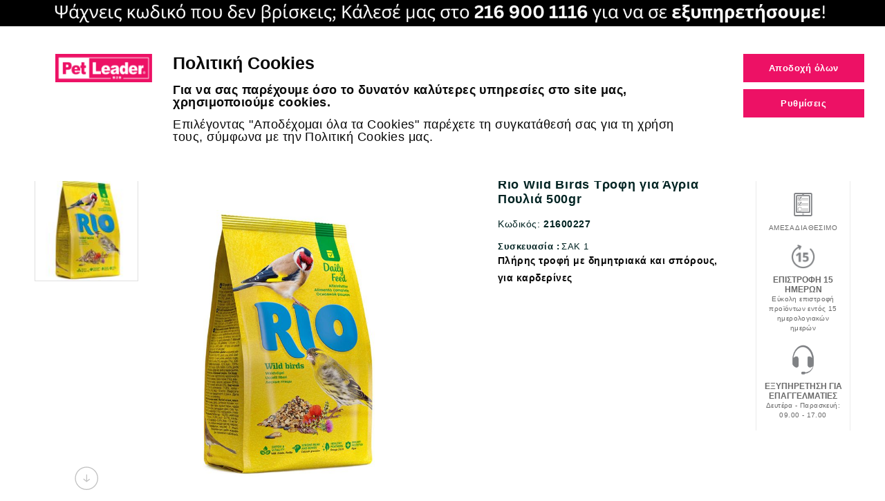

--- FILE ---
content_type: text/html; charset=UTF-8
request_url: https://www.petleader.gr/rio-wild-birds-trofi-gia-agria-poylia-500g.html
body_size: 1618
content:
 <!doctype html><html lang="el" translate="no"><head><meta charset="utf-8"><meta name="google" content="notranslate"><meta http-equiv="Content-Language" content="el"><link rel="dns-prefetch" href="https://www.google.com/"><script>window.storeList = JSON.parse(`["petleader_gr","el_el","petamazon_gr"]`);
            window.storeRegexText = `/(${window.storeList.join('|')})?`;</script><script>if ('serviceWorker' in navigator) {
                window.addEventListener('load', function() {
                    navigator.serviceWorker.register('/sw.js');
                });
            }

            window.actionName = {
                type: `PRODUCT`
            };

            window.contentConfiguration = {"footer_content":{"footer_cms":null},"minicart_content":{"minicart_cms":null},"cart_content":{"cart_cms":null},"checkout_content":{"checkout_shipping_cms":null,"checkout_billing_cms":null},"header_content":{"header_menu":"mg_store_en","header_cms":"mega_menu_promotion_suffix","contacts_cms":"mega_menu_promotion_prefix"},"product_list_content":{"attribute_to_display":null},"cookie_content":{"cookie_text":null,"cookie_link":null}} || {};
            window.initialUrl = window.location.pathname;</script><script async src="https://www.petleader.gr/static/version1768490495/frontend/Scandiweb/Petleader/el_GR/Magento_Theme/assets/pwacompat.min.js"></script><link rel="preload" href="/static/version1768490220721/frontend/Scandiweb/Petleader/en_US/Magento_Theme/assets/font/Helvetica-Regular.woff2" as="font" type="font/woff2" crossorigin=""><link rel="preload" href="/static/version1768490220721/frontend/Scandiweb/Petleader/en_US/Magento_Theme/assets/font/Helvetica-Bold.woff2" as="font" type="font/woff2" crossorigin=""><style>  /* Helvetica fonts */
            @font-face {
                font-family: 'Helvetica';
                font-weight: normal;
                font-display: fallback;
                src: local('Helvetica'), local('Helvetica'), url(/static/version1768490220721/frontend/Scandiweb/Petleader/en_US/Magento_Theme/assets/font/Helvetica-Regular.woff2) format('woff2');
            }

            @font-face {
                font-family: 'Helvetica';
                font-weight: bold;
                font-display: fallback;
                src: local('Helvetica Bold'), local('Helvetica-Bold'), url(/static/version1768490220721/frontend/Scandiweb/Petleader/en_US/Magento_Theme/assets/font/Helvetica-Bold.woff2) format('woff2');
            }</style><link rel="shortcut icon" href="https://www.petleader.gr/static/version1768490495/frontend/Scandiweb/Petleader/el_GR/Magento_Theme/assets/favicon/PET_LEADER_FAVICON.ico"><meta name="viewport" content="width=device-width,initial-scale=1,shrink-to-fit=no,viewport-fit=cover"><meta name="apple-mobile-web-app-title" content="PetLeader" /><meta name="apple-mobile-web-app-capable" content="yes" /><meta name="apple-mobile-web-app-status-bar-style" content="default" /><meta name="theme-color" content="#ed1165" /><link rel="apple-touch-startup-image" sizes="640x640" href="/static/version1768490220721/frontend/Scandiweb/Petleader/en_US/Magento_Theme/icons/ios/icon_640x640.f92543e9a1613aa8b1507bc445231478.png" /><link rel="apple-touch-startup-image" sizes="750x750" href="/static/version1768490220721/frontend/Scandiweb/Petleader/en_US/Magento_Theme/icons/ios/icon_750x750.06c99afb7354013b8f7908ef5177f8c7.png" /><link rel="apple-touch-startup-image" sizes="1242x1242" href="/static/version1768490220721/frontend/Scandiweb/Petleader/en_US/Magento_Theme/icons/ios/icon_1242x1242.e5d4a16242cf16f51b8910a3f38822f6.png" /><link rel="apple-touch-startup-image" sizes="1125x1125" href="/static/version1768490220721/frontend/Scandiweb/Petleader/en_US/Magento_Theme/icons/ios/icon_1125x1125.ed99e50b0dbd6c8116774529e7f4c01c.png" /><link rel="apple-touch-startup-image" sizes="1536x1536" href="/static/version1768490220721/frontend/Scandiweb/Petleader/en_US/Magento_Theme/icons/ios/icon_1536x1536.2ea5b400a3844aa9d3e59734951f6042.png" /><link rel="apple-touch-startup-image" sizes="1668x1668" href="/static/version1768490220721/frontend/Scandiweb/Petleader/en_US/Magento_Theme/icons/ios/icon_1668x1668.324faf140d51bc36387467955cd04cd6.png" /><link rel="apple-touch-startup-image" sizes="2048x2048" href="/static/version1768490220721/frontend/Scandiweb/Petleader/en_US/Magento_Theme/icons/ios/icon_2048x2048.03d6c88fb4fb83c8c2c2667e6f7c4334.png" /><link rel="apple-touch-icon" sizes="1024x1024" href="/static/version1768490220721/frontend/Scandiweb/Petleader/en_US/Magento_Theme/icons/ios/icon_1024x1024.3a07ff1bb0a840b933b419f13d9a188a.png" /><link rel="apple-touch-icon" sizes="180x180" href="/static/version1768490220721/frontend/Scandiweb/Petleader/en_US/Magento_Theme/icons/ios/icon_180x180.fb1d7f356e7bc1d497624d6bbc12c42e.png" /><link rel="apple-touch-icon" sizes="167x167" href="/static/version1768490220721/frontend/Scandiweb/Petleader/en_US/Magento_Theme/icons/ios/icon_167x167.2542dfea0659fb3fbe6ad9204cf0a934.png" /><link rel="apple-touch-icon" sizes="152x152" href="/static/version1768490220721/frontend/Scandiweb/Petleader/en_US/Magento_Theme/icons/ios/icon_152x152.4a0e5e46bc960bae2e354030f663e7ed.png" /><link rel="apple-touch-icon" sizes="120x120" href="/static/version1768490220721/frontend/Scandiweb/Petleader/en_US/Magento_Theme/icons/ios/icon_120x120.1a03ea911b5e5b6da6c929a2ec02682d.png" /><link rel="manifest" href="/static/version1768490220721/frontend/Scandiweb/Petleader/en_US/Magento_Theme/manifest.7e4a0bab2d6117d115364879241c9c92.json" /></head><body><noscript>You need to enable JavaScript to run this app.</noscript><div id="root"></div><script src="https://www.petleader.gr/static/version1768490495/frontend/Scandiweb/Petleader/el_GR/Magento_Theme/el_GR.vendors~main.bundle.js"></script><script src="https://www.petleader.gr/static/version1768490495/frontend/Scandiweb/Petleader/el_GR/Magento_Theme/el_GR.bundle.js"></script><script defer src="https://static.cloudflareinsights.com/beacon.min.js/vcd15cbe7772f49c399c6a5babf22c1241717689176015" integrity="sha512-ZpsOmlRQV6y907TI0dKBHq9Md29nnaEIPlkf84rnaERnq6zvWvPUqr2ft8M1aS28oN72PdrCzSjY4U6VaAw1EQ==" data-cf-beacon='{"version":"2024.11.0","token":"9f305e7d045f4ab9a9d7bae460615c73","server_timing":{"name":{"cfCacheStatus":true,"cfEdge":true,"cfExtPri":true,"cfL4":true,"cfOrigin":true,"cfSpeedBrain":true},"location_startswith":null}}' crossorigin="anonymous"></script>
</body></html>

--- FILE ---
content_type: application/javascript
request_url: https://www.petleader.gr/static/version1768490220721/frontend/Scandiweb/Petleader/en_US/Magento_Theme/el_GR.product.bundle.js
body_size: -285
content:
(window.webpackJsonp=window.webpackJsonp||[]).push([[25],{961:function(n,o,t){"use strict";t.r(o);var u=t(568);t.d(o,"default",(function(){return u.a}))}}]);

--- FILE ---
content_type: application/javascript
request_url: https://www.petleader.gr/static/version1768490220721/frontend/Scandiweb/Petleader/en_US/Magento_Theme/el_GR.vendors~admin-customer.bundle.js
body_size: 6750
content:
(window.webpackJsonp=window.webpackJsonp||[]).push([[28],{1010:function(t,r,n){var e=n(969)(n(967),"Map");t.exports=e},1011:function(t,r,n){var e=n(1093),o=n(1336),c=n(1098);t.exports=function(t){return c(t)?e(t):o(t)}},1012:function(t,r){t.exports=function(t){return t.webpackPolyfill||(t.deprecate=function(){},t.paths=[],t.children||(t.children=[]),Object.defineProperty(t,"loaded",{enumerable:!0,get:function(){return t.l}}),Object.defineProperty(t,"id",{enumerable:!0,get:function(){return t.i}}),t.webpackPolyfill=1),t}},1013:function(t,r){t.exports=function(t){return function(r){return t(r)}}},1014:function(t,r,n){(function(t){var e=n(1087),o=r&&!r.nodeType&&r,c=o&&"object"==typeof t&&t&&!t.nodeType&&t,u=c&&c.exports===o&&e.process,i=function(){try{var t=c&&c.require&&c.require("util").types;return t||u&&u.binding&&u.binding("util")}catch(t){}}();t.exports=i}).call(this,n(1012)(t))},1015:function(t,r){var n=Object.prototype;t.exports=function(t){var r=t&&t.constructor;return t===("function"==typeof r&&r.prototype||n)}},1016:function(t,r,n){var e=n(1344),o=n(1100),c=Object.prototype.propertyIsEnumerable,u=Object.getOwnPropertySymbols,i=u?function(t){return null==t?[]:(t=Object(t),e(u(t),(function(r){return c.call(t,r)})))}:o;t.exports=i},1017:function(t,r){t.exports=function(t,r){for(var n=-1,e=r.length,o=t.length;++n<e;)t[o+n]=r[n];return t}},1018:function(t,r,n){var e=n(1097)(Object.getPrototypeOf,Object);t.exports=e},1019:function(t,r,n){var e=n(1347),o=n(1010),c=n(1348),u=n(1349),i=n(1350),a=n(974),f=n(1088),s=f(e),p=f(o),l=f(c),v=f(u),b=f(i),y=a;(e&&"[object DataView]"!=y(new e(new ArrayBuffer(1)))||o&&"[object Map]"!=y(new o)||c&&"[object Promise]"!=y(c.resolve())||u&&"[object Set]"!=y(new u)||i&&"[object WeakMap]"!=y(new i))&&(y=function(t){var r=a(t),n="[object Object]"==r?t.constructor:void 0,e=n?f(n):"";if(e)switch(e){case s:return"[object DataView]";case p:return"[object Map]";case l:return"[object Promise]";case v:return"[object Set]";case b:return"[object WeakMap]"}return r}),t.exports=y},1020:function(t,r,n){var e=n(1353);t.exports=function(t){var r=new t.constructor(t.byteLength);return new e(r).set(new e(t)),r}},1021:function(t,r,n){var e=n(971),o=n(1365),c=n(1366),u=n(1369);t.exports=function(t,r){return e(t)?t:o(t,r)?[t]:c(u(t))}},1022:function(t,r,n){var e=n(974),o=n(970);t.exports=function(t){return"symbol"==typeof t||o(t)&&"[object Symbol]"==e(t)}},1083:function(t,r,n){var e=n(1084),o=n(1298),c=n(1364),u=n(1021),i=n(986),a=n(1375),f=n(1377),s=n(1103),p=f((function(t,r){var n={};if(null==t)return n;var f=!1;r=e(r,(function(r){return r=u(r,t),f||(f=r.length>1),r})),i(t,s(t),n),f&&(n=o(n,7,a));for(var p=r.length;p--;)c(n,r[p]);return n}));t.exports=p},1084:function(t,r){t.exports=function(t,r){for(var n=-1,e=null==t?0:t.length,o=Array(e);++n<e;)o[n]=r(t[n],n,t);return o}},1085:function(t,r){t.exports=function(t,r){return t===r||t!=t&&r!=r}},1086:function(t,r,n){var e=n(974),o=n(985);t.exports=function(t){if(!o(t))return!1;var r=e(t);return"[object Function]"==r||"[object GeneratorFunction]"==r||"[object AsyncFunction]"==r||"[object Proxy]"==r}},1087:function(t,r,n){(function(r){var n="object"==typeof r&&r&&r.Object===Object&&r;t.exports=n}).call(this,n(255))},1088:function(t,r){var n=Function.prototype.toString;t.exports=function(t){if(null!=t){try{return n.call(t)}catch(t){}try{return t+""}catch(t){}}return""}},1089:function(t,r,n){var e=n(1316),o=n(1323),c=n(1325),u=n(1326),i=n(1327);function a(t){var r=-1,n=null==t?0:t.length;for(this.clear();++r<n;){var e=t[r];this.set(e[0],e[1])}}a.prototype.clear=e,a.prototype.delete=o,a.prototype.get=c,a.prototype.has=u,a.prototype.set=i,t.exports=a},1090:function(t,r,n){var e=n(1091),o=n(1085),c=Object.prototype.hasOwnProperty;t.exports=function(t,r,n){var u=t[r];c.call(t,r)&&o(u,n)&&(void 0!==n||r in t)||e(t,r,n)}},1091:function(t,r,n){var e=n(1092);t.exports=function(t,r,n){"__proto__"==r&&e?e(t,r,{configurable:!0,enumerable:!0,value:n,writable:!0}):t[r]=n}},1092:function(t,r,n){var e=n(969),o=function(){try{var t=e(Object,"defineProperty");return t({},"",{}),t}catch(t){}}();t.exports=o},1093:function(t,r,n){var e=n(1330),o=n(1094),c=n(971),u=n(1095),i=n(1333),a=n(1334),f=Object.prototype.hasOwnProperty;t.exports=function(t,r){var n=c(t),s=!n&&o(t),p=!n&&!s&&u(t),l=!n&&!s&&!p&&a(t),v=n||s||p||l,b=v?e(t.length,String):[],y=b.length;for(var h in t)!r&&!f.call(t,h)||v&&("length"==h||p&&("offset"==h||"parent"==h)||l&&("buffer"==h||"byteLength"==h||"byteOffset"==h)||i(h,y))||b.push(h);return b}},1094:function(t,r,n){var e=n(1331),o=n(970),c=Object.prototype,u=c.hasOwnProperty,i=c.propertyIsEnumerable,a=e(function(){return arguments}())?e:function(t){return o(t)&&u.call(t,"callee")&&!i.call(t,"callee")};t.exports=a},1095:function(t,r,n){(function(t){var e=n(967),o=n(1332),c=r&&!r.nodeType&&r,u=c&&"object"==typeof t&&t&&!t.nodeType&&t,i=u&&u.exports===c?e.Buffer:void 0,a=(i?i.isBuffer:void 0)||o;t.exports=a}).call(this,n(1012)(t))},1096:function(t,r){t.exports=function(t){return"number"==typeof t&&t>-1&&t%1==0&&t<=9007199254740991}},1097:function(t,r){t.exports=function(t,r){return function(n){return t(r(n))}}},1098:function(t,r,n){var e=n(1086),o=n(1096);t.exports=function(t){return null!=t&&o(t.length)&&!e(t)}},1099:function(t,r,n){var e=n(1093),o=n(1339),c=n(1098);t.exports=function(t){return c(t)?e(t,!0):o(t)}},1100:function(t,r){t.exports=function(){return[]}},1101:function(t,r,n){var e=n(1017),o=n(1018),c=n(1016),u=n(1100),i=Object.getOwnPropertySymbols?function(t){for(var r=[];t;)e(r,c(t)),t=o(t);return r}:u;t.exports=i},1102:function(t,r,n){var e=n(1017),o=n(971);t.exports=function(t,r,n){var c=r(t);return o(t)?c:e(c,n(t))}},1103:function(t,r,n){var e=n(1102),o=n(1101),c=n(1099);t.exports=function(t){return e(t,c,o)}},1104:function(t,r,n){var e=n(1022);t.exports=function(t){if("string"==typeof t||e(t))return t;var r=t+"";return"0"==r&&1/t==-1/0?"-0":r}},1298:function(t,r,n){var e=n(1299),o=n(1328),c=n(1090),u=n(1329),i=n(1338),a=n(1341),f=n(1342),s=n(1343),p=n(1345),l=n(1346),v=n(1103),b=n(1019),y=n(1351),h=n(1352),x=n(1358),j=n(971),d=n(1095),_=n(1360),g=n(985),w=n(1362),O=n(1011),A={};A["[object Arguments]"]=A["[object Array]"]=A["[object ArrayBuffer]"]=A["[object DataView]"]=A["[object Boolean]"]=A["[object Date]"]=A["[object Float32Array]"]=A["[object Float64Array]"]=A["[object Int8Array]"]=A["[object Int16Array]"]=A["[object Int32Array]"]=A["[object Map]"]=A["[object Number]"]=A["[object Object]"]=A["[object RegExp]"]=A["[object Set]"]=A["[object String]"]=A["[object Symbol]"]=A["[object Uint8Array]"]=A["[object Uint8ClampedArray]"]=A["[object Uint16Array]"]=A["[object Uint32Array]"]=!0,A["[object Error]"]=A["[object Function]"]=A["[object WeakMap]"]=!1,t.exports=function t(r,n,m,S,P,z){var F,I=1&n,U=2&n,M=4&n;if(m&&(F=P?m(r,S,P,z):m(r)),void 0!==F)return F;if(!g(r))return r;var k=j(r);if(k){if(F=y(r),!I)return f(r,F)}else{var E=b(r),T="[object Function]"==E||"[object GeneratorFunction]"==E;if(d(r))return a(r,I);if("[object Object]"==E||"[object Arguments]"==E||T&&!P){if(F=U||T?{}:x(r),!I)return U?p(r,i(F,r)):s(r,u(F,r))}else{if(!A[E])return P?r:{};F=h(r,E,I)}}z||(z=new e);var $=z.get(r);if($)return $;z.set(r,F),w(r)?r.forEach((function(e){F.add(t(e,n,m,e,r,z))})):_(r)&&r.forEach((function(e,o){F.set(o,t(e,n,m,o,r,z))}));var B=M?U?v:l:U?keysIn:O,D=k?void 0:B(r);return o(D||r,(function(e,o){D&&(e=r[o=e]),c(F,o,t(e,n,m,o,r,z))})),F}},1299:function(t,r,n){var e=n(992),o=n(1305),c=n(1306),u=n(1307),i=n(1308),a=n(1309);function f(t){var r=this.__data__=new e(t);this.size=r.size}f.prototype.clear=o,f.prototype.delete=c,f.prototype.get=u,f.prototype.has=i,f.prototype.set=a,t.exports=f},1300:function(t,r){t.exports=function(){this.__data__=[],this.size=0}},1301:function(t,r,n){var e=n(993),o=Array.prototype.splice;t.exports=function(t){var r=this.__data__,n=e(r,t);return!(n<0)&&(n==r.length-1?r.pop():o.call(r,n,1),--this.size,!0)}},1302:function(t,r,n){var e=n(993);t.exports=function(t){var r=this.__data__,n=e(r,t);return n<0?void 0:r[n][1]}},1303:function(t,r,n){var e=n(993);t.exports=function(t){return e(this.__data__,t)>-1}},1304:function(t,r,n){var e=n(993);t.exports=function(t,r){var n=this.__data__,o=e(n,t);return o<0?(++this.size,n.push([t,r])):n[o][1]=r,this}},1305:function(t,r,n){var e=n(992);t.exports=function(){this.__data__=new e,this.size=0}},1306:function(t,r){t.exports=function(t){var r=this.__data__,n=r.delete(t);return this.size=r.size,n}},1307:function(t,r){t.exports=function(t){return this.__data__.get(t)}},1308:function(t,r){t.exports=function(t){return this.__data__.has(t)}},1309:function(t,r,n){var e=n(992),o=n(1010),c=n(1089);t.exports=function(t,r){var n=this.__data__;if(n instanceof e){var u=n.__data__;if(!o||u.length<199)return u.push([t,r]),this.size=++n.size,this;n=this.__data__=new c(u)}return n.set(t,r),this.size=n.size,this}},1310:function(t,r,n){var e=n(1086),o=n(1313),c=n(985),u=n(1088),i=/^\[object .+?Constructor\]$/,a=Function.prototype,f=Object.prototype,s=a.toString,p=f.hasOwnProperty,l=RegExp("^"+s.call(p).replace(/[\\^$.*+?()[\]{}|]/g,"\\$&").replace(/hasOwnProperty|(function).*?(?=\\\()| for .+?(?=\\\])/g,"$1.*?")+"$");t.exports=function(t){return!(!c(t)||o(t))&&(e(t)?l:i).test(u(t))}},1311:function(t,r,n){var e=n(984),o=Object.prototype,c=o.hasOwnProperty,u=o.toString,i=e?e.toStringTag:void 0;t.exports=function(t){var r=c.call(t,i),n=t[i];try{t[i]=void 0;var e=!0}catch(t){}var o=u.call(t);return e&&(r?t[i]=n:delete t[i]),o}},1312:function(t,r){var n=Object.prototype.toString;t.exports=function(t){return n.call(t)}},1313:function(t,r,n){var e,o=n(1314),c=(e=/[^.]+$/.exec(o&&o.keys&&o.keys.IE_PROTO||""))?"Symbol(src)_1."+e:"";t.exports=function(t){return!!c&&c in t}},1314:function(t,r,n){var e=n(967)["__core-js_shared__"];t.exports=e},1315:function(t,r){t.exports=function(t,r){return null==t?void 0:t[r]}},1316:function(t,r,n){var e=n(1317),o=n(992),c=n(1010);t.exports=function(){this.size=0,this.__data__={hash:new e,map:new(c||o),string:new e}}},1317:function(t,r,n){var e=n(1318),o=n(1319),c=n(1320),u=n(1321),i=n(1322);function a(t){var r=-1,n=null==t?0:t.length;for(this.clear();++r<n;){var e=t[r];this.set(e[0],e[1])}}a.prototype.clear=e,a.prototype.delete=o,a.prototype.get=c,a.prototype.has=u,a.prototype.set=i,t.exports=a},1318:function(t,r,n){var e=n(994);t.exports=function(){this.__data__=e?e(null):{},this.size=0}},1319:function(t,r){t.exports=function(t){var r=this.has(t)&&delete this.__data__[t];return this.size-=r?1:0,r}},1320:function(t,r,n){var e=n(994),o=Object.prototype.hasOwnProperty;t.exports=function(t){var r=this.__data__;if(e){var n=r[t];return"__lodash_hash_undefined__"===n?void 0:n}return o.call(r,t)?r[t]:void 0}},1321:function(t,r,n){var e=n(994),o=Object.prototype.hasOwnProperty;t.exports=function(t){var r=this.__data__;return e?void 0!==r[t]:o.call(r,t)}},1322:function(t,r,n){var e=n(994);t.exports=function(t,r){var n=this.__data__;return this.size+=this.has(t)?0:1,n[t]=e&&void 0===r?"__lodash_hash_undefined__":r,this}},1323:function(t,r,n){var e=n(995);t.exports=function(t){var r=e(this,t).delete(t);return this.size-=r?1:0,r}},1324:function(t,r){t.exports=function(t){var r=typeof t;return"string"==r||"number"==r||"symbol"==r||"boolean"==r?"__proto__"!==t:null===t}},1325:function(t,r,n){var e=n(995);t.exports=function(t){return e(this,t).get(t)}},1326:function(t,r,n){var e=n(995);t.exports=function(t){return e(this,t).has(t)}},1327:function(t,r,n){var e=n(995);t.exports=function(t,r){var n=e(this,t),o=n.size;return n.set(t,r),this.size+=n.size==o?0:1,this}},1328:function(t,r){t.exports=function(t,r){for(var n=-1,e=null==t?0:t.length;++n<e&&!1!==r(t[n],n,t););return t}},1329:function(t,r,n){var e=n(986),o=n(1011);t.exports=function(t,r){return t&&e(r,o(r),t)}},1330:function(t,r){t.exports=function(t,r){for(var n=-1,e=Array(t);++n<t;)e[n]=r(n);return e}},1331:function(t,r,n){var e=n(974),o=n(970);t.exports=function(t){return o(t)&&"[object Arguments]"==e(t)}},1332:function(t,r){t.exports=function(){return!1}},1333:function(t,r){var n=/^(?:0|[1-9]\d*)$/;t.exports=function(t,r){var e=typeof t;return!!(r=null==r?9007199254740991:r)&&("number"==e||"symbol"!=e&&n.test(t))&&t>-1&&t%1==0&&t<r}},1334:function(t,r,n){var e=n(1335),o=n(1013),c=n(1014),u=c&&c.isTypedArray,i=u?o(u):e;t.exports=i},1335:function(t,r,n){var e=n(974),o=n(1096),c=n(970),u={};u["[object Float32Array]"]=u["[object Float64Array]"]=u["[object Int8Array]"]=u["[object Int16Array]"]=u["[object Int32Array]"]=u["[object Uint8Array]"]=u["[object Uint8ClampedArray]"]=u["[object Uint16Array]"]=u["[object Uint32Array]"]=!0,u["[object Arguments]"]=u["[object Array]"]=u["[object ArrayBuffer]"]=u["[object Boolean]"]=u["[object DataView]"]=u["[object Date]"]=u["[object Error]"]=u["[object Function]"]=u["[object Map]"]=u["[object Number]"]=u["[object Object]"]=u["[object RegExp]"]=u["[object Set]"]=u["[object String]"]=u["[object WeakMap]"]=!1,t.exports=function(t){return c(t)&&o(t.length)&&!!u[e(t)]}},1336:function(t,r,n){var e=n(1015),o=n(1337),c=Object.prototype.hasOwnProperty;t.exports=function(t){if(!e(t))return o(t);var r=[];for(var n in Object(t))c.call(t,n)&&"constructor"!=n&&r.push(n);return r}},1337:function(t,r,n){var e=n(1097)(Object.keys,Object);t.exports=e},1338:function(t,r,n){var e=n(986),o=n(1099);t.exports=function(t,r){return t&&e(r,o(r),t)}},1339:function(t,r,n){var e=n(985),o=n(1015),c=n(1340),u=Object.prototype.hasOwnProperty;t.exports=function(t){if(!e(t))return c(t);var r=o(t),n=[];for(var i in t)("constructor"!=i||!r&&u.call(t,i))&&n.push(i);return n}},1340:function(t,r){t.exports=function(t){var r=[];if(null!=t)for(var n in Object(t))r.push(n);return r}},1341:function(t,r,n){(function(t){var e=n(967),o=r&&!r.nodeType&&r,c=o&&"object"==typeof t&&t&&!t.nodeType&&t,u=c&&c.exports===o?e.Buffer:void 0,i=u?u.allocUnsafe:void 0;t.exports=function(t,r){if(r)return t.slice();var n=t.length,e=i?i(n):new t.constructor(n);return t.copy(e),e}}).call(this,n(1012)(t))},1342:function(t,r){t.exports=function(t,r){var n=-1,e=t.length;for(r||(r=Array(e));++n<e;)r[n]=t[n];return r}},1343:function(t,r,n){var e=n(986),o=n(1016);t.exports=function(t,r){return e(t,o(t),r)}},1344:function(t,r){t.exports=function(t,r){for(var n=-1,e=null==t?0:t.length,o=0,c=[];++n<e;){var u=t[n];r(u,n,t)&&(c[o++]=u)}return c}},1345:function(t,r,n){var e=n(986),o=n(1101);t.exports=function(t,r){return e(t,o(t),r)}},1346:function(t,r,n){var e=n(1102),o=n(1016),c=n(1011);t.exports=function(t){return e(t,c,o)}},1347:function(t,r,n){var e=n(969)(n(967),"DataView");t.exports=e},1348:function(t,r,n){var e=n(969)(n(967),"Promise");t.exports=e},1349:function(t,r,n){var e=n(969)(n(967),"Set");t.exports=e},1350:function(t,r,n){var e=n(969)(n(967),"WeakMap");t.exports=e},1351:function(t,r){var n=Object.prototype.hasOwnProperty;t.exports=function(t){var r=t.length,e=new t.constructor(r);return r&&"string"==typeof t[0]&&n.call(t,"index")&&(e.index=t.index,e.input=t.input),e}},1352:function(t,r,n){var e=n(1020),o=n(1354),c=n(1355),u=n(1356),i=n(1357);t.exports=function(t,r,n){var a=t.constructor;switch(r){case"[object ArrayBuffer]":return e(t);case"[object Boolean]":case"[object Date]":return new a(+t);case"[object DataView]":return o(t,n);case"[object Float32Array]":case"[object Float64Array]":case"[object Int8Array]":case"[object Int16Array]":case"[object Int32Array]":case"[object Uint8Array]":case"[object Uint8ClampedArray]":case"[object Uint16Array]":case"[object Uint32Array]":return i(t,n);case"[object Map]":return new a;case"[object Number]":case"[object String]":return new a(t);case"[object RegExp]":return c(t);case"[object Set]":return new a;case"[object Symbol]":return u(t)}}},1353:function(t,r,n){var e=n(967).Uint8Array;t.exports=e},1354:function(t,r,n){var e=n(1020);t.exports=function(t,r){var n=r?e(t.buffer):t.buffer;return new t.constructor(n,t.byteOffset,t.byteLength)}},1355:function(t,r){var n=/\w*$/;t.exports=function(t){var r=new t.constructor(t.source,n.exec(t));return r.lastIndex=t.lastIndex,r}},1356:function(t,r,n){var e=n(984),o=e?e.prototype:void 0,c=o?o.valueOf:void 0;t.exports=function(t){return c?Object(c.call(t)):{}}},1357:function(t,r,n){var e=n(1020);t.exports=function(t,r){var n=r?e(t.buffer):t.buffer;return new t.constructor(n,t.byteOffset,t.length)}},1358:function(t,r,n){var e=n(1359),o=n(1018),c=n(1015);t.exports=function(t){return"function"!=typeof t.constructor||c(t)?{}:e(o(t))}},1359:function(t,r,n){var e=n(985),o=Object.create,c=function(){function t(){}return function(r){if(!e(r))return{};if(o)return o(r);t.prototype=r;var n=new t;return t.prototype=void 0,n}}();t.exports=c},1360:function(t,r,n){var e=n(1361),o=n(1013),c=n(1014),u=c&&c.isMap,i=u?o(u):e;t.exports=i},1361:function(t,r,n){var e=n(1019),o=n(970);t.exports=function(t){return o(t)&&"[object Map]"==e(t)}},1362:function(t,r,n){var e=n(1363),o=n(1013),c=n(1014),u=c&&c.isSet,i=u?o(u):e;t.exports=i},1363:function(t,r,n){var e=n(1019),o=n(970);t.exports=function(t){return o(t)&&"[object Set]"==e(t)}},1364:function(t,r,n){var e=n(1021),o=n(1371),c=n(1372),u=n(1104);t.exports=function(t,r){return r=e(r,t),null==(t=c(t,r))||delete t[u(o(r))]}},1365:function(t,r,n){var e=n(971),o=n(1022),c=/\.|\[(?:[^[\]]*|(["'])(?:(?!\1)[^\\]|\\.)*?\1)\]/,u=/^\w*$/;t.exports=function(t,r){if(e(t))return!1;var n=typeof t;return!("number"!=n&&"symbol"!=n&&"boolean"!=n&&null!=t&&!o(t))||(u.test(t)||!c.test(t)||null!=r&&t in Object(r))}},1366:function(t,r,n){var e=n(1367),o=/[^.[\]]+|\[(?:(-?\d+(?:\.\d+)?)|(["'])((?:(?!\2)[^\\]|\\.)*?)\2)\]|(?=(?:\.|\[\])(?:\.|\[\]|$))/g,c=/\\(\\)?/g,u=e((function(t){var r=[];return 46===t.charCodeAt(0)&&r.push(""),t.replace(o,(function(t,n,e,o){r.push(e?o.replace(c,"$1"):n||t)})),r}));t.exports=u},1367:function(t,r,n){var e=n(1368);t.exports=function(t){var r=e(t,(function(t){return 500===n.size&&n.clear(),t})),n=r.cache;return r}},1368:function(t,r,n){var e=n(1089);function o(t,r){if("function"!=typeof t||null!=r&&"function"!=typeof r)throw new TypeError("Expected a function");var n=function(){var e=arguments,o=r?r.apply(this,e):e[0],c=n.cache;if(c.has(o))return c.get(o);var u=t.apply(this,e);return n.cache=c.set(o,u)||c,u};return n.cache=new(o.Cache||e),n}o.Cache=e,t.exports=o},1369:function(t,r,n){var e=n(1370);t.exports=function(t){return null==t?"":e(t)}},1370:function(t,r,n){var e=n(984),o=n(1084),c=n(971),u=n(1022),i=e?e.prototype:void 0,a=i?i.toString:void 0;t.exports=function t(r){if("string"==typeof r)return r;if(c(r))return o(r,t)+"";if(u(r))return a?a.call(r):"";var n=r+"";return"0"==n&&1/r==-1/0?"-0":n}},1371:function(t,r){t.exports=function(t){var r=null==t?0:t.length;return r?t[r-1]:void 0}},1372:function(t,r,n){var e=n(1373),o=n(1374);t.exports=function(t,r){return r.length<2?t:e(t,o(r,0,-1))}},1373:function(t,r,n){var e=n(1021),o=n(1104);t.exports=function(t,r){for(var n=0,c=(r=e(r,t)).length;null!=t&&n<c;)t=t[o(r[n++])];return n&&n==c?t:void 0}},1374:function(t,r){t.exports=function(t,r,n){var e=-1,o=t.length;r<0&&(r=-r>o?0:o+r),(n=n>o?o:n)<0&&(n+=o),o=r>n?0:n-r>>>0,r>>>=0;for(var c=Array(o);++e<o;)c[e]=t[e+r];return c}},1375:function(t,r,n){var e=n(1376);t.exports=function(t){return e(t)?void 0:t}},1376:function(t,r,n){var e=n(974),o=n(1018),c=n(970),u=Function.prototype,i=Object.prototype,a=u.toString,f=i.hasOwnProperty,s=a.call(Object);t.exports=function(t){if(!c(t)||"[object Object]"!=e(t))return!1;var r=o(t);if(null===r)return!0;var n=f.call(r,"constructor")&&r.constructor;return"function"==typeof n&&n instanceof n&&a.call(n)==s}},1377:function(t,r,n){var e=n(1378),o=n(1381),c=n(1383);t.exports=function(t){return c(o(t,void 0,e),t+"")}},1378:function(t,r,n){var e=n(1379);t.exports=function(t){return(null==t?0:t.length)?e(t,1):[]}},1379:function(t,r,n){var e=n(1017),o=n(1380);t.exports=function t(r,n,c,u,i){var a=-1,f=r.length;for(c||(c=o),i||(i=[]);++a<f;){var s=r[a];n>0&&c(s)?n>1?t(s,n-1,c,u,i):e(i,s):u||(i[i.length]=s)}return i}},1380:function(t,r,n){var e=n(984),o=n(1094),c=n(971),u=e?e.isConcatSpreadable:void 0;t.exports=function(t){return c(t)||o(t)||!!(u&&t&&t[u])}},1381:function(t,r,n){var e=n(1382),o=Math.max;t.exports=function(t,r,n){return r=o(void 0===r?t.length-1:r,0),function(){for(var c=arguments,u=-1,i=o(c.length-r,0),a=Array(i);++u<i;)a[u]=c[r+u];u=-1;for(var f=Array(r+1);++u<r;)f[u]=c[u];return f[r]=n(a),e(t,this,f)}}},1382:function(t,r){t.exports=function(t,r,n){switch(n.length){case 0:return t.call(r);case 1:return t.call(r,n[0]);case 2:return t.call(r,n[0],n[1]);case 3:return t.call(r,n[0],n[1],n[2])}return t.apply(r,n)}},1383:function(t,r,n){var e=n(1384),o=n(1387)(e);t.exports=o},1384:function(t,r,n){var e=n(1385),o=n(1092),c=n(1386),u=o?function(t,r){return o(t,"toString",{configurable:!0,enumerable:!1,value:e(r),writable:!0})}:c;t.exports=u},1385:function(t,r){t.exports=function(t){return function(){return t}}},1386:function(t,r){t.exports=function(t){return t}},1387:function(t,r){var n=Date.now;t.exports=function(t){var r=0,e=0;return function(){var o=n(),c=16-(o-e);if(e=o,c>0){if(++r>=800)return arguments[0]}else r=0;return t.apply(void 0,arguments)}}},967:function(t,r,n){var e=n(1087),o="object"==typeof self&&self&&self.Object===Object&&self,c=e||o||Function("return this")();t.exports=c},969:function(t,r,n){var e=n(1310),o=n(1315);t.exports=function(t,r){var n=o(t,r);return e(n)?n:void 0}},970:function(t,r){t.exports=function(t){return null!=t&&"object"==typeof t}},971:function(t,r){var n=Array.isArray;t.exports=n},974:function(t,r,n){var e=n(984),o=n(1311),c=n(1312),u=e?e.toStringTag:void 0;t.exports=function(t){return null==t?void 0===t?"[object Undefined]":"[object Null]":u&&u in Object(t)?o(t):c(t)}},984:function(t,r,n){var e=n(967).Symbol;t.exports=e},985:function(t,r){t.exports=function(t){var r=typeof t;return null!=t&&("object"==r||"function"==r)}},986:function(t,r,n){var e=n(1090),o=n(1091);t.exports=function(t,r,n,c){var u=!n;n||(n={});for(var i=-1,a=r.length;++i<a;){var f=r[i],s=c?c(n[f],t[f],f,n,t):void 0;void 0===s&&(s=t[f]),u?o(n,f,s):e(n,f,s)}return n}},992:function(t,r,n){var e=n(1300),o=n(1301),c=n(1302),u=n(1303),i=n(1304);function a(t){var r=-1,n=null==t?0:t.length;for(this.clear();++r<n;){var e=t[r];this.set(e[0],e[1])}}a.prototype.clear=e,a.prototype.delete=o,a.prototype.get=c,a.prototype.has=u,a.prototype.set=i,t.exports=a},993:function(t,r,n){var e=n(1085);t.exports=function(t,r){for(var n=t.length;n--;)if(e(t[n][0],r))return n;return-1}},994:function(t,r,n){var e=n(969)(Object,"create");t.exports=e},995:function(t,r,n){var e=n(1324);t.exports=function(t,r){var n=t.__data__;return e(r)?n["string"==typeof r?"string":"hash"]:n.map}}}]);

--- FILE ---
content_type: application/javascript
request_url: https://www.petleader.gr/static/version1768490220721/frontend/Scandiweb/Petleader/en_US/Magento_Theme/el_GR.header.bundle.js
body_size: 31889
content:
(window.webpackJsonp=window.webpackJsonp||[]).push([[20],{1109:function(e,t,n){"use strict";(function(e,i,o,a){var r=n(0),c=n.n(r),u=n(11),l=n(103),s=n(45),d=n(251),M=n(146),g=n(47),p=n(36),y=n(41),h=n(39),N=n(58),D=n(46),m=n(20),j=n(17),I=n(1403),x=n(25),f=n(70),v=n(164);function b(e){return(b="function"==typeof Symbol&&"symbol"==typeof Symbol.iterator?function(e){return typeof e}:function(e){return e&&"function"==typeof Symbol&&e.constructor===Symbol&&e!==Symbol.prototype?"symbol":typeof e})(e)}function T(){return(T=Object.assign||function(e){for(var t=1;t<arguments.length;t++){var n=arguments[t];for(var i in n)Object.prototype.hasOwnProperty.call(n,i)&&(e[i]=n[i])}return e}).apply(this,arguments)}function O(e,t){if(!(e instanceof t))throw new TypeError("Cannot call a class as a function")}function C(e,t){for(var n=0;n<t.length;n++){var i=t[n];i.enumerable=i.enumerable||!1,i.configurable=!0,"value"in i&&(i.writable=!0),Object.defineProperty(e,i.key,i)}}function A(e,t){return!t||"object"!==b(t)&&"function"!=typeof t?w(e):t}function w(e){if(void 0===e)throw new ReferenceError("this hasn't been initialised - super() hasn't been called");return e}function k(e,t,n){return(k="undefined"!=typeof Reflect&&Reflect.get?Reflect.get:function(e,t,n){var i=function(e,t){for(;!Object.prototype.hasOwnProperty.call(e,t)&&null!==(e=L(e)););return e}(e,t);if(i){var o=Object.getOwnPropertyDescriptor(i,t);return o.get?o.get.call(n):o.value}})(e,t,n||e)}function L(e){return(L=Object.setPrototypeOf?Object.getPrototypeOf:function(e){return e.__proto__||Object.getPrototypeOf(e)})(e)}function z(e,t){return(z=Object.setPrototypeOf||function(e,t){return e.__proto__=t,e})(e,t)}function S(e,t,n){return t in e?Object.defineProperty(e,t,{value:n,enumerable:!0,configurable:!0,writable:!0}):e[t]=n,e}var E=e((function(e){return{navigationState:e.NavigationReducer[h.b].navigationState,cartTotals:e.CartReducer.cartTotals,header_logo_src:e.ConfigReducer.header_logo_src,isOffline:e.OfflineReducer.isOffline,logo_alt:e.ConfigReducer.logo_alt,isLoading:e.ConfigReducer.isLoading,device:e.ConfigReducer.device,informative_website:e.ConfigReducer.informative_website,slogan_enable:e.ConfigReducer.slogan_enable,countdown_end_date:e.ConfigReducer.countdown_end_date,activeOverlay:e.OverlayReducer.activeOverlay,currencyCode:e.ConfigReducer.default_display_currency_code}}),"Component/Header/Container/mapStateToProps"),_=e((function(e){return{showOverlay:function(t){return e(Object(N.d)(t))},hideActiveOverlay:function(){return e(Object(N.c)())},setNavigationState:function(t){return e(Object(y.c)(h.b,t))},goToPreviousNavigationState:function(){return e(Object(y.d)(h.b))}}}),"Component/Header/Container/mapDispatchToProps"),H={name:d.a,isHiddenOnMobile:!1},Q=n(4).checkBEMProps,B=function(e){function t(){var e,n;O(this,t);for(var i=arguments.length,a=new Array(i),r=0;r<i;r++)a[r]=arguments[r];return S(w(n=A(this,(e=L(t)).call.apply(e,[this].concat(a)))),"state",{shouldRenderCartOverlay:!1,shouldRenderAccountOverlay:!1,shouldRenderContactOverlay:!1}),S(w(n),"default_state",H),S(w(n),"routeMap",{"/account/confirm":{name:x.h,title:o("Επιβεβαίωση Λογαριασμού"),onBackClick:function(){return g.a.push(Object(j.a)("/"))}},"/category":{name:x.e},"/checkout":{name:x.f,onBackClick:function(){return g.a.push(Object(j.a)("/cart"))}},"/my-account":{name:x.l,onBackClick:function(){return g.a.push(Object(j.a)("/"))}},"/product":{name:x.t,onBackClick:function(){return g.a.goBack()}},"/cart":{name:x.b},"/menu":{name:x.p},"/page":{name:x.h,onBackClick:function(){return g.a.goBack()}},"/":{name:d.a,isHiddenOnMobile:!0}}),S(w(n),"containerFunctions",{onBackButtonClick:n.onBackButtonClick.bind(w(n)),onCloseButtonClick:n.onCloseButtonClick.bind(w(n)),onSearchBarFocus:n.onSearchBarFocus.bind(w(n)),onClearSearchButtonClick:n.onClearSearchButtonClick.bind(w(n)),onMyAccountButtonClick:n.onMyAccountButtonClick.bind(w(n)),onSearchBarChange:n.onSearchBarChange.bind(w(n)),onClearButtonClick:n.onClearButtonClick.bind(w(n)),onEditButtonClick:n.onEditButtonClick.bind(w(n)),onMinicartButtonClick:n.onMinicartButtonClick.bind(w(n)),onMinicartOutsideClick:n.onMinicartOutsideClick.bind(w(n)),onOkButtonClick:n.onOkButtonClick.bind(w(n)),onCancelButtonClick:n.onCancelButtonClick.bind(w(n)),onSearchOutsideClick:n.onSearchOutsideClick.bind(w(n)),onMyAccountOutsideClick:n.onMyAccountOutsideClick.bind(w(n)),onSignIn:n.onSignIn.bind(w(n)),onContactButtonClick:n.onContactButtonClick.bind(w(n)),onContactOutsideClick:n.onContactOutsideClick.bind(w(n)),onMenuButtonClick:n.onMenuButtonClick.bind(w(n)),hideActiveOverlay:n.props.hideActiveOverlay,toggleClickAccountButtonFirstTime:n.toggleClickAccountButtonFirstTime.bind(w(n)),toggleCartOverlay:n.toggleCartOverlay.bind(w(n))}),S(w(n),"containerProps",(function(){var e=n.props,t=e.activeOverlay,i=e.navigationState,o=e.cartTotals,a=e.header_logo_src,r=e.logo_alt,c=e.isLoading,u=e.informative_website,l=e.slogan_enable,s=e.countdown_end_date,d=e.device,M=e.currencyCode,y=n.state,h=y.isClearEnabled,N=y.searchCriteria,D=y.showMyAccountLogin,m=g.a.location.pathname;return{activeOverlay:t,navigationState:i,cartTotals:o,header_logo_src:a,logo_alt:r,isLoading:c,isClearEnabled:h,searchCriteria:N,isCheckout:m.includes(p.b),showMyAccountLogin:D,informative_website:u,slogan_enable:l,countdown_end_date:s,device:d,currencyCode:M,isCartPage:m.includes("/cart"),isHomePage:Object(j.g)(m)}})),S(w(n),"handleScroll",(function(){n.props.navigationState.isVisibleOnScroll;var e=window.scrollY;n.handleNavVisibilityOnScroll(e),n.scrollPosition=e})),S(w(n),"closeOverlay",(function(){g.a.location.pathname.includes(p.b)&&n.setState({showMyAccountLogin:!1}),n.resetOverlay()})),n}var n,i,r;return function(e,t){if("function"!=typeof t&&null!==t)throw new TypeError("Super expression must either be null or a function");e.prototype=Object.create(t&&t.prototype,{constructor:{value:e,writable:!0,configurable:!0}}),t&&z(e,t)}(t,e),n=t,(i=[{key:"__construct",value:function(e){k(L(t.prototype),"__construct",this).call(this,e),this.state={prevPathname:"",searchCriteria:"",isClearEnabled:this.getIsClearEnabled(),showMyAccountLogin:!1,backgroundOverlayElementClassList:null,backgroundOverlayActiveClassName:"",clickAccountButtonFirstTime:!1}}},{key:"componentDidMount",value:function(){this.handleHeaderVisibility(),window.addEventListener("scroll",Object(f.a)(this.handleScroll,10)),k(L(t.prototype),"componentDidMount",this).call(this)}},{key:"componentDidUpdate",value:function(e,t){this.hideSearchOnStateChange(e),this.handleHeaderVisibility(),this.handleVisibleOnScrollChange(e)}},{key:"toggleCartOverlay",value:function(){this.state.backgroundOverlayActiveClassName?this.setState({backgroundOverlayActiveClassName:""}):this.setState({backgroundOverlayActiveClassName:"active"})}},{key:"getNavigationState",value:function(){var e=this.props.navigationState,t=location.pathname,n=((window.history||{}).state||{}).state,i=void 0===n?{}:n,o=Object.keys(this.routeMap).find((function(e){return("/"!==e||t===Object(j.a)("/")||"/"===t)&&t.includes(e)}));return i.category||i.product||i.page||i.popupOpen?e:this.routeMap[o]||this.default_state}},{key:"hideSearchOnStateChange",value:function(e){var t=e.navigationState.name,n=this.props.navigationState.name;t===x.v&&t!==n&&this.hideSearchOverlay()}},{key:"hideSearchOverlay",value:function(){var e=this.props,t=e.hideActiveOverlay,n=e.activeOverlay;this.setState({searchCriteria:""}),document.activeElement.blur(),n===x.v&&t()}},{key:"handleVisibleOnScrollChange",value:function(e){this.props.navigationState.isVisibleOnScroll!==e.navigationState.isVisibleOnScroll&&(this.scrollPosition=window.scrollY,document.documentElement.classList.remove("hideOnScroll"))}},{key:"handleNavVisibilityOnScroll",value:function(e){var t=document.body,n=t.scrollTop+window.innerHeight,i=t.offsetHeight;e<100||n>=i-100?document.documentElement.classList.remove("hideOnScroll"):Math.abs(e-this.scrollPosition)<10||(e<this.scrollPosition?document.documentElement.classList.remove("hideOnScroll"):document.documentElement.classList.add("hideOnScroll"))}},{key:"handleHeaderVisibility",value:function(){this.props.navigationState.isHiddenOnMobile?document.documentElement.classList.add("hiddenHeader"):document.documentElement.classList.remove("hiddenHeader")}},{key:"handleMobileUrlChange",value:function(e){var t=this.state.prevPathname,n=e.pathname,i=this.getIsClearEnabled();return t===n?{isClearEnabled:i}:{isClearEnabled:i,showMyAccountLogin:!1}}},{key:"getIsClearEnabled",value:function(){var e=g.a.location.search;return new RegExp(["customFilters","priceMax","priceMin"].join("|")).test(e)}},{key:"onBackButtonClick",value:function(e){var t=this.props.navigationState.onBackClick;this.setState({searchCriteria:""}),t&&t(e)}},{key:"onMenuButtonClick",value:function(){this.props.navigationState.name===v.f||this.lastSeenMenu,g.a.push(Object(j.a)("/menu")),this.lastSeenMenu=0}},{key:"onCloseButtonClick",value:function(e){var t=this.props,n=t.hideActiveOverlay,i=t.goToPreviousNavigationState,o=this.props.navigationState.onCloseClick;this.setState({searchCriteria:""}),o&&o(e),n(),i()}},{key:"onSearchOutsideClick",value:function(){var e=this.props,t=e.goToPreviousNavigationState,n=e.navigationState.name;e.device.isMobile||n!==x.v||(this.hideSearchOverlay(),t())}},{key:"onSearchBarFocus",value:function(){var e=this.props,t=e.setNavigationState,n=e.goToPreviousNavigationState,i=e.showOverlay,o=e.navigationState.name,a=e.device;!a.isMobile&&o===x.v||a.isMobile&&o!==x.p||(i(x.v),t({name:x.v,onBackClick:function(){i(x.p),n()}}))}},{key:"onSearchBarChange",value:function(e){var t=e.target.value;this.setState({searchCriteria:t})}},{key:"onClearSearchButtonClick",value:function(){this.setState({searchCriteria:""})}},{key:"toggleClickAccountButtonFirstTime",value:function(){this.setState({clickAccountButtonFirstTime:!0})}},{key:"onMyAccountButtonClick",value:function(){var e=this,t=this.props,n=t.showOverlay,i=t.setNavigationState,o=t.activeOverlay,a=t.navigationState.name;this.resetOverlay(),Object(m.c)()?g.a.push({pathname:Object(j.a)("/my-account/dashboard")}):(n(s.a),this.setState({showMyAccountLogin:!0,shouldRenderAccountOverlay:!0},(function(){i({name:x.g,title:"Sign in",onCloseClick:e.closeOverlay}),""!==o&&a===x.g||n(s.a)})))}},{key:"onMyAccountOutsideClick",value:function(){var e=this.props,t=e.goToPreviousNavigationState,n=e.hideActiveOverlay,i=e.navigationState.name;!e.device.isMobile&&[x.k,x.m,x.g].includes(i)&&(i===x.m&&t(),this.setState({shouldRenderAccountOverlay:!1,showMyAccountLogin:!1},(function(){t(),n()})))}},{key:"onSignIn",value:function(){g.a.location.pathname.includes(p.b)&&this.setState({showMyAccountLogin:!1})}},{key:"onClearButtonClick",value:function(){var e=this.props,t=e.hideActiveOverlay,n=e.goToPreviousNavigationState;Object(j.j)({customFilters:"",priceMax:"",priceMin:""},g.a.location,g.a),this.setState({isClearEnabled:!1}),t(),n()}},{key:"onMinicartButtonClick",value:function(){var e=this,t=this.props,n=t.showOverlay,i=t.device,o=t.setNavigationState;"cart_overlay"!==t.activeOverlay&&(this.resetOverlay(),i.isMobile?g.a.push(Object(j.a)("/".concat(x.b))):this.setState({shouldRenderCartOverlay:!0},(function(){o({name:x.d,title:"cart_overlay",onCloseClick:e.closeOverlay}),n(x.d)})))}},{key:"onMinicartOutsideClick",value:function(){var e=this.props,t=e.goToPreviousNavigationState,n=e.hideActiveOverlay,i=e.device,o=e.activeOverlay,a=e.navigationState.name;i.isMobile||a!==x.d&&(""!==o||" "!==o)?this.setState({shouldRenderCartOverlay:!1}):a===x.d&&a===x.d?this.setState({shouldRenderCartOverlay:!1},(function(){n(),t()})):this.setState({shouldRenderCartOverlay:!1})}},{key:"resetOverlay",value:function(){var e=this.props,t=e.hideActiveOverlay,n=e.goToPreviousNavigationState;this.setState({shouldRenderCartOverlay:!1,shouldRenderAccountOverlay:!1,shouldRenderContactOverlay:!1},(function(){t(),n()}))}},{key:"onContactButtonClick",value:function(){var e=this,t=this.props,n=t.showOverlay,i=t.setNavigationState,o=t.activeOverlay,a=t.device;"contact"!==o&&(this.resetOverlay(),a.isMobile||this.setState({shouldRenderContactOverlay:!0},(function(){n(x.i),i({name:x.i,title:"Contact",onCloseClick:e.onContactOutsideClick})})))}},{key:"onContactOutsideClick",value:function(){var e=this.props,t=e.hideActiveOverlay,n=e.navigationState.name,i=e.activeOverlay;e.device.isMobile||n!==x.i&&(""!==i||" "!==i)||"contact"===n&&this.setState({shouldRenderContactOverlay:!1},(function(){t()}))}},{key:"onEditButtonClick",value:function(e){var t=this.props.navigationState.onEditClick;t&&t(e)}},{key:"onOkButtonClick",value:function(e){var t=this.props,n=t.navigationState.onOkClick,i=t.goToPreviousNavigationState;n&&n(e),i()}},{key:"onCancelButtonClick",value:function(){var e=this.props,t=e.navigationState.onCancelClick,n=e.goToPreviousNavigationState;t&&t(),n()}},{key:"render",value:function(){return Q(a,I.a,T({},this.state,this.containerProps(),this.containerFunctions))}}])&&C(n.prototype,i),r&&C(n,r),t}(i(M.b));Object.defineProperty(B,"name",{value:"HeaderContainer"});var U=e(B,"Component/Header/Container");S(U,"propTypes",{showOverlay:c.a.func.isRequired,goToPreviousNavigationState:c.a.func.isRequired,hideActiveOverlay:c.a.func.isRequired,header_logo_src:c.a.string,device:D.a.isRequired}),S(U,"defaultProps",{header_logo_src:""}),t.a=Object(l.a)(Object(u.b)(E,_)(U))}).call(this,n(2),n(5),n(10),n(1))},1110:function(e,t,n){"use strict";t.a="[data-uri]"},1111:function(e,t,n){"use strict";(function(e,i,o){var a=n(213),r=n(1412);function c(e){return(c="function"==typeof Symbol&&"symbol"==typeof Symbol.iterator?function(e){return typeof e}:function(e){return e&&"function"==typeof Symbol&&e.constructor===Symbol&&e!==Symbol.prototype?"symbol":typeof e})(e)}function u(){return(u=Object.assign||function(e){for(var t=1;t<arguments.length;t++){var n=arguments[t];for(var i in n)Object.prototype.hasOwnProperty.call(n,i)&&(e[i]=n[i])}return e}).apply(this,arguments)}function l(e,t){if(!(e instanceof t))throw new TypeError("Cannot call a class as a function")}function s(e,t){for(var n=0;n<t.length;n++){var i=t[n];i.enumerable=i.enumerable||!1,i.configurable=!0,"value"in i&&(i.writable=!0),Object.defineProperty(e,i.key,i)}}function d(e,t){return!t||"object"!==c(t)&&"function"!=typeof t?function(e){if(void 0===e)throw new ReferenceError("this hasn't been initialised - super() hasn't been called");return e}(e):t}function M(e){return(M=Object.setPrototypeOf?Object.getPrototypeOf:function(e){return e.__proto__||Object.getPrototypeOf(e)})(e)}function g(e,t){return(g=Object.setPrototypeOf||function(e,t){return e.__proto__=t,e})(e,t)}var p=n(4).checkBEMProps,y=function(e){function t(){return l(this,t),d(this,M(t).apply(this,arguments))}var n,o,a;return function(e,t){if("function"!=typeof t&&null!==t)throw new TypeError("Super expression must either be null or a function");e.prototype=Object.create(t&&t.prototype,{constructor:{value:e,writable:!0,configurable:!0}}),t&&g(e,t)}(t,e),n=t,(o=[{key:"render",value:function(){return p(i,r.a,u({},this.props,this.containerFunctions))}}])&&s(n.prototype,o),a&&s(n,a),t}(e(a.a));Object.defineProperty(y,"name",{value:"LogoContainer"});var h=o(y,"Component/Logo/Container");t.a=h}).call(this,n(5),n(1),n(2))},1121:function(e,t,n){"use strict";(function(e,i){var o=n(0),a=n.n(o),r=n(1),c=n(251);function u(e){return(u="function"==typeof Symbol&&"symbol"==typeof Symbol.iterator?function(e){return typeof e}:function(e){return e&&"function"==typeof Symbol&&e.constructor===Symbol&&e!==Symbol.prototype?"symbol":typeof e})(e)}function l(e,t){return function(e){if(Array.isArray(e))return e}(e)||function(e,t){var n=[],i=!0,o=!1,a=void 0;try{for(var r,c=e[Symbol.iterator]();!(i=(r=c.next()).done)&&(n.push(r.value),!t||n.length!==t);i=!0);}catch(e){o=!0,a=e}finally{try{i||null==c.return||c.return()}finally{if(o)throw a}}return n}(e,t)||function(){throw new TypeError("Invalid attempt to destructure non-iterable instance")}()}function s(e,t){if(!(e instanceof t))throw new TypeError("Cannot call a class as a function")}function d(e,t){for(var n=0;n<t.length;n++){var i=t[n];i.enumerable=i.enumerable||!1,i.configurable=!0,"value"in i&&(i.writable=!0),Object.defineProperty(e,i.key,i)}}function M(e,t){return!t||"object"!==u(t)&&"function"!=typeof t?p(e):t}function g(e){return(g=Object.setPrototypeOf?Object.getPrototypeOf:function(e){return e.__proto__||Object.getPrototypeOf(e)})(e)}function p(e){if(void 0===e)throw new ReferenceError("this hasn't been initialised - super() hasn't been called");return e}function y(e,t){return(y=Object.setPrototypeOf||function(e,t){return e.__proto__=t,e})(e,t)}function h(e,t,n){return t in e?Object.defineProperty(e,t,{value:n,enumerable:!0,configurable:!0,writable:!0}):e[t]=n,e}var N=function(e){function t(){var e,n;s(this,t);for(var i=arguments.length,o=new Array(i),a=0;a<i;a++)o[a]=arguments[a];return h(p(n=M(this,(e=g(t)).call.apply(e,[this].concat(o)))),"defaultStateName",c.a),h(p(n),"stateMap",h({},c.a,{})),h(p(n),"renderMap",{}),n}var n,i,o;return function(e,t){if("function"!=typeof t&&null!==t)throw new TypeError("Super expression must either be null or a function");e.prototype=Object.create(t&&t.prototype,{constructor:{value:e,writable:!0,configurable:!0}}),t&&y(e,t)}(t,e),n=t,(i=[{key:"renderNavigationState",value:function(){var e=this.props.navigationState.name,t=this.stateMap[e]?this.stateMap[e]:this.stateMap[this.defaultStateName];return Object.entries(this.renderMap).map((function(e){var n=l(e,2),i=n[0];return(0,n[1])(t[i],i)}))}},{key:"render",value:function(){throw new Error('Please re-define "render" method.')}}])&&d(n.prototype,i),o&&d(n,o),t}(e(r.PureComponent));Object.defineProperty(N,"name",{value:"NavigationAbstract"});var D=i(N,"Component/NavigationAbstract/Component");h(D,"propTypes",{navigationState:a.a.object.isRequired}),t.a=D}).call(this,n(5),n(2))},1158:function(e,t,n){"use strict";(function(e,i,o){var a=n(11),r=n(25),c=n(146),u=n(41),l=n(39),s=n(58),d=n(47),M=n(21),g=n(17),p=n(1572),y=n(164);function h(e){return(h="function"==typeof Symbol&&"symbol"==typeof Symbol.iterator?function(e){return typeof e}:function(e){return e&&"function"==typeof Symbol&&e.constructor===Symbol&&e!==Symbol.prototype?"symbol":typeof e})(e)}function N(){return(N=Object.assign||function(e){for(var t=1;t<arguments.length;t++){var n=arguments[t];for(var i in n)Object.prototype.hasOwnProperty.call(n,i)&&(e[i]=n[i])}return e}).apply(this,arguments)}function D(e,t){if(!(e instanceof t))throw new TypeError("Cannot call a class as a function")}function m(e,t){for(var n=0;n<t.length;n++){var i=t[n];i.enumerable=i.enumerable||!1,i.configurable=!0,"value"in i&&(i.writable=!0),Object.defineProperty(e,i.key,i)}}function j(e,t){return!t||"object"!==h(t)&&"function"!=typeof t?I(e):t}function I(e){if(void 0===e)throw new ReferenceError("this hasn't been initialised - super() hasn't been called");return e}function x(e,t,n){return(x="undefined"!=typeof Reflect&&Reflect.get?Reflect.get:function(e,t,n){var i=function(e,t){for(;!Object.prototype.hasOwnProperty.call(e,t)&&null!==(e=f(e)););return e}(e,t);if(i){var o=Object.getOwnPropertyDescriptor(i,t);return o.get?o.get.call(n):o.value}})(e,t,n||e)}function f(e){return(f=Object.setPrototypeOf?Object.getPrototypeOf:function(e){return e.__proto__||Object.getPrototypeOf(e)})(e)}function v(e,t){return(v=Object.setPrototypeOf||function(e,t){return e.__proto__=t,e})(e,t)}function b(e,t,n){return t in e?Object.defineProperty(e,t,{value:n,enumerable:!0,configurable:!0,writable:!0}):e[t]=n,e}var T=e((function(e){return{navigationState:e.NavigationReducer[l.a].navigationState,headerState:e.NavigationReducer[l.b].navigationState,device:e.ConfigReducer.device,cartTotals:e.CartReducer.cartTotals,noMatch:e.NoMatchReducer.noMatch}}),"Component/NavigationTabs/Container/mapStateToProps"),O=e((function(e){return{showOverlay:function(t){return e(Object(s.d)(t))},hideActiveOverlay:function(){return e(Object(s.c)())},setNavigationState:function(t){return e(Object(u.c)(l.a,t))},goToPreviousHeaderState:function(){return e(Object(u.d)(l.b))},goToPreviousNavigationState:function(){return e(Object(u.d)(l.a))}}}),"Component/NavigationTabs/Container/mapDispatchToProps"),C={name:y.f},A=n(4).checkBEMProps,w=function(e){function t(){var e,n;D(this,t);for(var i=arguments.length,o=new Array(i),a=0;a<i;a++)o[a]=arguments[a];return b(I(n=j(this,(e=f(t)).call.apply(e,[this].concat(o)))),"default_state",C),b(I(n),"scrollPosition",0),b(I(n),"routeMap",{"/my-account":{name:y.a},"/checkout":{name:y.c,isHidden:!0},"/cart":{name:y.b},"/":{name:y.e}}),b(I(n),"containerFunctions",{onMenuButtonClick:n.onMenuButtonClick.bind(I(n)),onMyAccountButtonClick:n.onMyAccountButtonClick.bind(I(n)),onMinicartButtonClick:n.onMinicartButtonClick.bind(I(n)),onHomeButtonClick:n.onHomeButtonClick.bind(I(n))}),b(I(n),"handleScroll",(function(){if(n.props.navigationState.isVisibleOnScroll){var e=window.scrollY;n.handleNavVisibilityOnScroll(e),n.scrollPosition=e}})),n}var n,i,a;return function(e,t){if("function"!=typeof t&&null!==t)throw new TypeError("Super expression must either be null or a function");e.prototype=Object.create(t&&t.prototype,{constructor:{value:e,writable:!0,configurable:!0}}),t&&v(e,t)}(t,e),n=t,(i=[{key:"componentDidMount",value:function(){this.handleNavVisibility();var e=this.getNavigationState().name;this.lastSeenMenu=e===y.f?0:-1,window.addEventListener("scroll",Object(M.b)(this.handleScroll,10)),x(f(t.prototype),"componentDidMount",this).call(this)}},{key:"componentDidUpdate",value:function(e){this.handleNavVisibility(),this.handleVisibleOnScrollChange(e)}},{key:"handleNavVisibility",value:function(){this.props.navigationState.isHidden?document.documentElement.classList.add("hiddenNavigationTabs"):document.documentElement.classList.remove("hiddenNavigationTabs")}},{key:"handleVisibleOnScrollChange",value:function(e){this.props.navigationState.isVisibleOnScroll!==e.navigationState.isVisibleOnScroll&&(this.scrollPosition=window.scrollY,document.documentElement.classList.remove("hideOnScroll"))}},{key:"handleNavVisibilityOnScroll",value:function(e){var t=document.body,n=t.scrollTop+window.innerHeight,i=t.offsetHeight;e<100||n>=i-100?document.documentElement.classList.remove("hideOnScroll"):Math.abs(e-this.scrollPosition)<10||(e<this.scrollPosition?document.documentElement.classList.remove("hideOnScroll"):document.documentElement.classList.add("hideOnScroll"))}},{key:"onMenuButtonClick",value:function(){this.props.navigationState.name===y.f||this.lastSeenMenu<=0?d.a.push(Object(g.a)("/menu")):d.a.go(-this.lastSeenMenu),this.lastSeenMenu=0}},{key:"onMinicartButtonClick",value:function(){location.pathname!==Object(g.a)("/".concat(r.b))&&d.a.push(Object(g.a)("/".concat(r.b)))}},{key:"onMyAccountButtonClick",value:function(){location.pathname!==Object(g.a)("/".concat(r.r))&&d.a.push(Object(g.a)("/".concat(r.r)))}},{key:"preserveState",value:function(e,t){this.props.noMatch?this.lastSeenMenu=-1:-1!==this.lastSeenMenu&&(t!==y.f&&this.lastSeenMenu++,t===y.f&&e===y.f&&(this.lastSeenMenu=0))}},{key:"handleMobileRouteChange",value:function(e){var t=this.props,n=t.setNavigationState,i=t.navigationState.name,o=e.pathname,a=this.getNavigationState(),r=a.name;return i!==r&&n(a),this.preserveState(i,r),{prevPathname:o}}},{key:"onHomeButtonClick",value:function(){var e=this.props.hideActiveOverlay,t=location.pathname;d.a.push(Object(g.a)("/")),e(),t!==Object(g.a)("/")&&"/"!==t||window.scrollTo({top:0,behavior:"smooth"})}},{key:"render",value:function(){return A(o,p.a,N({},this.props,this.containerFunctions))}}])&&m(n.prototype,i),a&&m(n,a),t}(i(c.b));Object.defineProperty(w,"name",{value:"NavigationTabsContainer"});var k=e(w,"Component/NavigationTabsContainer/Container");t.a=Object(a.b)(T,O)(k)}).call(this,n(2),n(5),n(1))},1403:function(e,t,n){"use strict";(function(e,i,o,a){(function(a){n.d(t,"a",(function(){return G}));n(1404);var r=n(0),c=n.n(r),u=n(1),l=n(69),s=n(31),d=n(1411),M=n(1112),g=n(45),p=n(1121),y=n(251),h=n(148),N=n(313),D=n(1118),m=n(46),j=n(23),I=n(140),x=n(97),f=n(22),v=n(1439),b=n(32),T=n(1440),O=n(1441),C=n(1442),A=n(43),w=n(20),k=n(25);function L(e){return(L="function"==typeof Symbol&&"symbol"==typeof Symbol.iterator?function(e){return typeof e}:function(e){return e&&"function"==typeof Symbol&&e.constructor===Symbol&&e!==Symbol.prototype?"symbol":typeof e})(e)}function z(e,t){if(!(e instanceof t))throw new TypeError("Cannot call a class as a function")}function S(e,t){for(var n=0;n<t.length;n++){var i=t[n];i.enumerable=i.enumerable||!1,i.configurable=!0,"value"in i&&(i.writable=!0),Object.defineProperty(e,i.key,i)}}function E(e,t){return!t||"object"!==L(t)&&"function"!=typeof t?H(e):t}function _(e){return(_=Object.setPrototypeOf?Object.getPrototypeOf:function(e){return e.__proto__||Object.getPrototypeOf(e)})(e)}function H(e){if(void 0===e)throw new ReferenceError("this hasn't been initialised - super() hasn't been called");return e}function Q(e,t){return(Q=Object.setPrototypeOf||function(e,t){return e.__proto__=t,e})(e,t)}function B(e,t,n){return t in e?Object.defineProperty(e,t,{value:n,enumerable:!0,configurable:!0,writable:!0}):e[t]=n,e}var U=Object(u.lazy)((function(){return n.e(24).then(n.bind(null,1620))})),Y=Object(u.lazy)((function(){return n.e(24).then(n.bind(null,1624))})),P=Object(u.lazy)((function(){return n.e(24).then(n.bind(null,1033))})),R=n(4).checkBEMProps,Z=e(function(e){function t(){var e,n,i;z(this,t);for(var o=arguments.length,a=new Array(o),r=0;r<o;r++)a[r]=arguments[r];return B(H(i=E(this,(e=_(t)).call.apply(e,[this].concat(a)))),"stateMap",(B(n={},y.a,{title:!0,logo:!0}),B(n,k.u,{title:!0,close:!0}),B(n,k.t,{title:!0}),B(n,k.e,{title:!0}),B(n,k.k,{title:!0}),B(n,k.m,{title:!0,back:!0}),B(n,k.l,{title:!0}),B(n,k.p,{search:!0}),B(n,k.q,{back:!0,title:!0}),B(n,k.v,{back:!0,search:!0}),B(n,k.b,{title:!0}),B(n,k.d,{title:!0,edit:!0}),B(n,k.c,{ok:!0,title:!0,cancel:!0}),B(n,k.n,{close:!0,clear:!0,title:!0}),B(n,k.f,{back:!0,title:!0,account:!0}),B(n,k.g,{title:!0,close:!0}),B(n,k.h,{title:!0}),n)),B(H(i),"renderMap",{cancel:i.renderCancelButton.bind(H(i)),back:i.renderBackButton.bind(H(i)),close:i.renderCloseButton.bind(H(i)),clear:i.renderClearButton.bind(H(i)),edit:i.renderEditButton.bind(H(i)),ok:i.renderOkButton.bind(H(i))}),i}var n,i,r;return function(e,t){if("function"!=typeof t&&null!==t)throw new TypeError("Super expression must either be null or a function");e.prototype=Object.create(t&&t.prototype,{constructor:{value:e,writable:!0,configurable:!0}}),t&&Q(e,t)}(t,e),n=t,(i=[{key:"componentDidMount",value:function(){Object(v.a)()}},{key:"componentDidUpdate",value:function(e,t,n){this.updateHeaderStyles()}},{key:"updateHeaderStyles",value:function(){var e=this.props,t=e.slogan_enable,n=e.isCheckout,i=e.isCartPage,o=e.isHomePage,a=document.getElementById("Header__additional_top_block"),r=document.getElementById("Header__slogan_admin"),c=document.getElementById("Header"),u=document.body,l=122,s=0,d=0;r&&c&&u&&(window.innerWidth<=1024&&(l=84),c.style.top=s+"px",c.style.transform="translateY(-"+s+"px)",u.style.paddingTop=s+l+"px"),setTimeout((function(){t&&r&&(s=r.clientHeight),!a||n||o||i||(d=a.clientHeight),c&&u&&(window.innerWidth<=1024&&(l=84),t&&r&&(r.style.top=d+"px"),c.style.top=d+s+"px",c.style.transform="translateY(-"+(d+s)+"px)",u.style.paddingTop=d+s+l+"px",u.style.setProperty("--main-content-area",window.innerHeight-(d+s+l)+"px"))}),200)}},{key:"renderBackButton",value:function(){var e=arguments.length>0&&void 0!==arguments[0]&&arguments[0],t=this.props.onBackButtonClick;return R(o,"button",{key:"back",block:"Header",elem:"Button",mods:{type:"back",isVisible:e},onClick:t,"aria-label":"Go back","aria-hidden":!e,tabIndex:e?0:-1})}},{key:"renderCloseButton",value:function(){var e=arguments.length>0&&void 0!==arguments[0]&&arguments[0],t=this.props.onCloseButtonClick;return R(o,"button",{key:"close",block:"Header",elem:"Button",mods:{type:"close",isVisible:e},onClick:t,"aria-label":"Close","aria-hidden":!e,tabIndex:e?0:-1})}},{key:"renderMenu",value:function(){var e=this.props,t=e.isCheckout,n=e.device;return n.isMobile||n.isTablet||t?null:R(o,M.a,null)}},{key:"renderSearchField",value:function(){var e=arguments.length>0&&void 0!==arguments[0]&&arguments[0],t=this.props,n=t.searchCriteria,i=t.onSearchOutsideClick,a=t.onSearchBarFocus,r=t.onSearchBarChange,c=t.onClearSearchButtonClick,u=t.navigationState.name,l=(t.isCheckout,t.device);return l.isMobile?null:R(o,D.a,{key:"search",searchCriteria:n,onSearchOutsideClick:i,onSearchBarFocus:a,onSearchBarChange:r,onClearSearchButtonClick:c,isVisible:e,isActive:u===k.v})}},{key:"renderDivider",value:function(){return R(o,"div",{block:"Header",elem:"Divider"})}},{key:"renderTitle",value:function(){var e=arguments.length>0&&void 0!==arguments[0]&&arguments[0],t=this.props.navigationState.title;return R(o,"h2",{key:"title",block:"Header",elem:"Title",mods:{isVisible:e}},R(o,j.a,{content:t}))}},{key:"renderBurgerButtonDesktop",value:function(){return R(o,"div",{block:"Header",elem:"BurgerButtonDesktop"},R(o,"img",{src:O.a,alt:"BURGER_BUTTON"}))}},{key:"renderMenuButtonMobile",value:function(){var e=this.props.onMenuButtonClick;return R(o,"div",{block:"Header",elem:"MenuButtonMobile"},R(o,"button",{key:"menu","aria-label":"Go to menu and search",onClick:e},R(o,"div",{block:"Header",elem:"Button",mix:{block:"Header",elem:"Button"},mods:{isVisible:!0,type:"menu"}},R(o,"img",{src:Object(x.c)("admin_icons_new/petleader/mobile/menu_icon.png",x.b),alt:a("menu")}))))}},{key:"renderLogoImage",value:function(){var e=this.props,t=e.header_logo_src,n=e.logo_alt;return R(o,d.a,{src:Object(x.c)(t,f.c),alt:n})}},{key:"renderLogo",value:function(){var e=arguments.length>0&&void 0!==arguments[0]&&arguments[0],t=this.props.isLoading;return t?null:R(o,"div",{block:"Header",elem:"Logo"},R(o,s.a,{to:"/","aria-label":"Go to homepage by clicking on ScandiPWA logo","aria-hidden":!e,tabIndex:e?0:-1,block:"Header",elem:"LogoWrapper",mods:{isVisible:e},key:"logo"},this.renderLogoImage()))}},{key:"renderAccountOverlayFallback",value:function(){return R(o,N.a,{actualOverlayKey:g.a})}},{key:"renderAccountOverlay",value:function(){var e=this.props,t=e.isCheckout,n=e.showMyAccountLogin,i=e.onMyAccountOutsideClick,a=e.clickAccountButtonFirstTime,r=e.toggleClickAccountButtonFirstTime,c=e.onSignIn;return n?R(o,u.Suspense,{fallback:this.renderAccountOverlayFallback()},R(o,P,{onSignIn:c,isCheckout:t,onMyAccountOutsideClick:i,clickAccountButtonFirstTime:a,toggleClickAccountButtonFirstTime:r})):null}},{key:"renderAccountButton",value:function(){var e=arguments.length>0&&void 0!==arguments[0]&&arguments[0],t=this.props,n=(t.onMyAccountOutsideClick,t.onMyAccountButtonClick),i=t.isCheckout,r=t.device,c=t.informative_website;return r.isMobile&&!i||c?null:R(o,"div",{"aria-label":"My account",block:"Header",elem:"MyAccount"},R(o,"button",{block:"Header",elem:"MyAccountWrapper",tabIndex:"0",onClick:n,"aria-label":"Open my account",id:"myAccount"},R(o,"div",{block:"Header",elem:"Button",mods:{isVisible:e,type:"account"}},R(o,"img",{src:Object(x.c)("admin_icons_new/petleader/desktop/user_icon.png",x.b),alt:a("account")})),Object(w.c)()?R(o,"img",{block:"Header",elem:"Button",mods:{isVisible:e,type:"account"},src:Object(x.c)("admin_icons/active_petleader.png",x.b),alt:"@@",className:"Header-Button_type_account_state"}):R(o,"span",null,a("Σύνδεση/Εγγραφή"))),this.renderAccountOverlay())}},{key:"renderAccountButtonMobile",value:function(){return R(o,"div",{"aria-label":"My account",block:"Header",elem:"MyAccount"},R(o,s.a,{block:"Header",elem:"MyAccountWrapper",tabIndex:"0",to:"/my-account","aria-label":"Open my account",id:"myAccount"},R(o,"div",{block:"Header",elem:"Button",mods:{type:"account"}},R(o,"img",{src:Object(x.c)("admin_icons_new/petleader/desktop/user_icon.png",x.b),alt:a("account")})),Object(w.c)()?R(o,"img",{block:"Header",elem:"Button",mods:{type:"account"},src:Object(x.c)("admin_icons/active_petleader.png",x.b),alt:"@@",className:"Header-Button_type_account_state"}):""))}},{key:"renderAdditionalTopBlock",value:function(){var e=this.props,t=e.isCheckout,n=e.isCartPage,i=e.isHomePage;return t||i||n?null:R(o,A.default,{isVisible:!0,noWrapper:!0,identifier:"header_additional_top_block"})}},{key:"renderWishListButton",value:function(){var e=this.props.onMyAccountButtonClick;return Object(w.c)()?R(o,s.a,{to:"/my-account/my-wishlist"},R(o,"div",{block:"Header",elem:"Button",mods:{type:"wishlist"}},R(o,"img",{src:Object(x.c)("admin_icons_new/petleader/desktop/wishlist_icon.png",x.b),alt:a("wishlist")}))):R(o,"button",{onClick:e},R(o,"div",{block:"Header",elem:"Button",mods:{type:"wishlist"}}))}},{key:"renderAdditionalButton",value:function(){return this.props.informative_website?null:R(o,"div",{block:"Header-Nav",elem:"additional__link"},R(o,s.a,{to:"/my-account/my-wishlist"}))}},{key:"renderPriceLine",value:function(e){var t=this.props.currencyCode;return"".concat(parseFloat(e).toFixed(2)).concat(Object(b.b)(t))}},{key:"renderMinicartItemsQty",value:function(){var e=this.props.cartTotals.items_qty;return e?R(o,"span",{"aria-label":"Items in cart",block:"Header",elem:"MinicartItemCount"},R(o,"div",null,e)):null}},{key:"renderMinicartOverlayFallback",value:function(){return R(o,N.a,{actualOverlayKey:k.d})}},{key:"renderMinicartOverlay",value:function(){var e=this.props,t=e.shouldRenderCartOverlay,n=e.onMinicartOutsideClick,i=e.device;return t?R(o,o.Fragment,null,R(o,u.Suspense,{fallback:this.renderMinicartOverlayFallback()},R(o,Y,{closeOverlay:function(e){n(e)},device:i}))):null}},{key:"renderMinicartButton",value:function(){var e=arguments.length>0&&void 0!==arguments[0]&&arguments[0],t=this.props,n=t.onMinicartOutsideClick,i=t.onMinicartButtonClick,a=t.activeOverlay,r=this.props.cartTotals,c=r.items_qty,u=r.subtotal_with_discount_loyalty_incl_tax;return R(o,o.Fragment,null,R(o,l.a,{onClick:n,key:"minicart"},R(o,"div",{block:"Header",elem:"MinicartButtonWrapper"},R(o,"button",{tabIndex:"0",block:"Header",elem:"Button",mods:{isVisible:e,type:"minicart"},onClick:i},this.renderMinicartItemsQty(),c?R(o,"div",{"aria-label":"Total price",block:"Header",elem:"MinicartPriceCount"},this.renderPriceLine(u)):null),this.renderMinicartOverlay())),"cart_overlay"===a?R(o,"div",{className:"CartOverlay-Background "}):null)}},{key:"renderClearButton",value:function(){var e=arguments.length>0&&void 0!==arguments[0]&&arguments[0],t=this.props,n=t.isClearEnabled,i=t.onClearButtonClick,a=t.device;return a.isMobile?R(o,"button",{key:"clear",block:"Header",elem:"Button",mods:{type:"clear",isVisible:e,isDisabled:!n},onClick:i,"aria-label":"Clear","aria-hidden":!e,tabIndex:e?0:-1}):null}},{key:"renderEditButton",value:function(){var e=arguments.length>0&&void 0!==arguments[0]&&arguments[0],t=this.props,n=t.onEditButtonClick,i=t.device;return i.isMobile?R(o,"button",{key:"edit",block:"Header",elem:"Button",mods:{type:"edit",isVisible:e},onClick:n,"aria-label":"Clear","aria-hidden":!e,tabIndex:e?0:-1}):null}},{key:"renderOkButton",value:function(){var e=arguments.length>0&&void 0!==arguments[0]&&arguments[0],t=this.props,n=t.onOkButtonClick,i=t.device;return i.isMobile?R(o,"button",{key:"ok",block:"Header",elem:"Button",mods:{type:"ok",isVisible:e},onClick:n,"aria-label":"Save changes","aria-hidden":!e,tabIndex:e?0:-1},a("OK")):null}},{key:"renderCancelButton",value:function(){var e=arguments.length>0&&void 0!==arguments[0]&&arguments[0],t=this.props,n=t.onCancelButtonClick,i=t.device;return i.isMobile?R(o,"button",{key:"cancel",block:"Header",elem:"Button",mods:{type:"cancel",isVisible:e},onClick:n,"aria-label":"Cancel changes","aria-hidden":!e,tabIndex:e?0:-1},a("Ακύρωση")):null}},{key:"renderContactOverlayFallback",value:function(){return R(o,N.a,{actualOverlayKey:k.i})}},{key:"renderContactOverlay",value:function(){var e=this.props,t=e.shouldRenderContactOverlay,n=e.onContactOutsideClick;if(t)return R(o,u.Suspense,{fallback:this.renderContactOverlayFallback()},R(o,U,{closeOverlay:n}))}},{key:"renderContactButton",value:function(){var e=this.props,t=e.onContactButtonClick,n=e.onContactOutsideClick,i=e.activeOverlay===k.i;return R(o,l.a,{onClick:n,key:"contact"},R(o,"div",{block:"Header",elem:"Contact"},R(o,"button",{block:"Header",elem:"ContactButtonWrapper",tabIndex:"0",onClick:i?n:t},R(o,"span",null,a("Επικοινωνία")),R(o,"img",{src:T.a,className:i?"Arrow-Down_isOpen":"Arrow-Down"})),this.renderContactOverlay()))}},{key:"renderDesktopHeader",value:function(){return R(o,o.Fragment,null,R(o,"div",{block:"Header",elem:"LeftHeader"},this.renderLogo()),R(o,"div",{block:"Header",elem:"RightHeader"},window.location.pathname.includes("checkout")?R(o,o.Fragment,null,this.renderSearchField(),this.renderContactButton(),this.renderDivider()):R(o,o.Fragment,null,this.renderSearchField(),this.renderContactButton(),Object(w.c)()?R(o,o.Fragment,null,this.renderDivider(),this.renderWishListButton()):null,this.renderDivider(),this.renderAccountButton(),this.renderDivider(),this.renderMinicartButton())))}},{key:"renderTopSlogan",value:function(){return R(o,"div",{className:"Header__slogan"},R(o,"div",{className:"container"},R(o,"p",null,"Free Shipping in all orders over €70")))}},{key:"renderCountDown",value:function(){var e=this.props.countdown_end_date,t=function(e){var t=e.days,n=e.hours,i=e.minutes,r=e.seconds;return e.completed?null:R(o,"div",{className:"Header__slogan_admin-counter-container"},R(o,"div",{className:"Header__slogan_admin-counter-column Header__slogan_admin-counter-days"},R(o,"span",{className:"Header__slogan_admin-counter-label"},a("Days")),R(o,"span",{className:"Header__slogan_admin-counter-count"},Object(C.b)(t,2))),R(o,"div",{className:"Header__slogan_admin-counter-dots"},":"),R(o,"div",{className:"Header__slogan_admin-counter-column Header__slogan_admin-counter-hours"},R(o,"span",{className:"Header__slogan_admin-counter-label"},a("Hours")),R(o,"span",{className:"Header__slogan_admin-counter-count"},Object(C.b)(n,2))),R(o,"div",{className:"Header__slogan_admin-counter-dots"},":"),R(o,"div",{className:"Header__slogan_admin-counter-column Header__slogan_admin-counter-minutes"},R(o,"span",{className:"Header__slogan_admin-counter-label"},a("Minutes")),R(o,"span",{className:"Header__slogan_admin-counter-count"},Object(C.b)(i,2))),R(o,"div",{className:"Header__slogan_admin-counter-dots"},":"),R(o,"div",{className:"Header__slogan_admin-counter-column Header__slogan_admin-counter-seconds"},R(o,"span",{className:"Header__slogan_admin-counter-label"},a("Seconds")),R(o,"span",{className:"Header__slogan_admin-counter-count"},Object(C.b)(r,2))))},n=e?new Date(e).getTime():new Date("November 11, 2021 00:00:00").getTime();return t?R(o,C.a,{date:n,renderer:t}):null}},{key:"renderPhoneButtonMobile",value:function(){return this.props.onMenuButtonClick,R(o,"div",{block:"Header",elem:"phoneButtonMobile"},R(o,"button",{key:"menu","aria-label":"call"},R(o,"a",{href:"tel:2169001116"},R(o,"img",{block:"Header",elem:"Button",mix:{block:"NavigationTabs",elem:"Icon"},mods:{isVisible:!0,type:"contact"},src:Object(x.c)("admin_icons/phone_mobile_petleader.png",x.b),alt:"@@"}))))}},{key:"renderAdminSlogan",value:function(){return this.props.slogan_enable?R(o,"div",{className:"Header__slogan_admin",id:"Header__slogan_admin"},R(o,"div",{className:"container"},R(o,"div",{className:"Header__slogan_admin-container"},R(o,A.default,{identifier:"header_slogan_prefix"}),this.renderCountDown(),R(o,A.default,{identifier:"header_slogan_suffix"})))):null}},{key:"render",value:function(){var e=this.props,t=e.navigationState,n=t.name,i=t.isHiddenOnMobile,a=void 0!==i&&i,r=e.isCheckout,c=e.device;return c.isMobile||c.isTablet?R(o,o.Fragment,null,this.renderAdditionalTopBlock(),R(o,"header",{block:"Header",mods:{name:n,isHiddenOnMobile:a,isCheckout:r},id:"Header"},R(o,"nav",{block:"Header",elem:"Nav"},this.renderMenuButtonMobile(),this.renderPhoneButtonMobile(),this.renderLogo(),this.renderAccountButtonMobile(),this.renderMinicartButton())),this.renderAdminSlogan(),R(o,h.default,null)):R(o,o.Fragment,null,this.renderAdditionalTopBlock(),R(o,"header",{block:"Header",mods:{name:n,isHiddenOnMobile:a,isCheckout:r},id:"Header"},this.renderTopSlogan(),R(o,"nav",{block:"Header",elem:"Nav",className:"container"},this.renderDesktopHeader()),this.renderMenu()),this.renderAdminSlogan(),R(o,h.default,null))}}])&&S(n.prototype,i),r&&S(n,r),t}(i(p.a)),"Component/Header/Component");Object.defineProperty(Z,"name",{value:"Header"});var G=e(Z,"Component/Header/Component");B(G,"propTypes",{navigationState:c.a.object.isRequired,cartTotals:I.b.isRequired,onBackButtonClick:c.a.func.isRequired,onCloseButtonClick:c.a.func.isRequired,onSearchBarFocus:c.a.func.isRequired,onClearSearchButtonClick:c.a.func.isRequired,onMyAccountButtonClick:c.a.func.isRequired,onSearchBarChange:c.a.func.isRequired,onClearButtonClick:c.a.func.isRequired,onEditButtonClick:c.a.func.isRequired,onMinicartButtonClick:c.a.func.isRequired,onOkButtonClick:c.a.func.isRequired,onCancelButtonClick:c.a.func.isRequired,onSearchOutsideClick:c.a.func.isRequired,onMyAccountOutsideClick:c.a.func.isRequired,onMinicartOutsideClick:c.a.func.isRequired,isClearEnabled:c.a.bool.isRequired,searchCriteria:c.a.string.isRequired,header_logo_src:c.a.string,logo_alt:c.a.string,isLoading:c.a.bool,isCheckout:c.a.bool.isRequired,showMyAccountLogin:c.a.bool.isRequired,onSignIn:c.a.func.isRequired,hideActiveOverlay:c.a.func.isRequired,device:m.a.isRequired}),B(G,"defaultProps",{logo_alt:"ScandiPWA logo",header_logo_src:"",isLoading:!0})}).call(this,n(10))}).call(this,n(2),n(5),n(1),n(10))},1404:function(e,t,n){var i=n(15),o=n(1405);"string"==typeof(o=o.__esModule?o.default:o)&&(o=[[e.i,o,""]]);var a={insert:"head",singleton:!1};i(o,a);e.exports=o.locals||{}},1405:function(e,t,n){"use strict";n.r(t);var i=n(6),o=n.n(i),a=n(94),r=n.n(a),c=n(996),u=n(1110),l=n(1406),s=n(1407),d=n(1408),M=n(1409),g=n(1410),p=o()(!1),y=r()(c.a),h=r()(u.a),N=r()(l.a),D=r()(s.a),m=r()(d.a),j=r()(M.a),I=r()(g.a);p.push([e.i,":root{--header-background: #fff;--header-color: #fff;--header-contacts-color: #414141;--demo-notice-height: 0;--header-icon-stroke-width: 1px;--header-search-clear-background: #838383;--header-desktop-button-color: var(--primary-base-color);--header-height: 57px;--header-nav-height: 57px;--header-logo-width: 255px;--header-logo-height: 46px;--header-total-height: calc(var(--header-height) + var(--offline-notice-height) + var(--demo-notice-height))}@media (min-width: 769px){:root{--header-dots-color: #000;--header-logo-height: var(--header-nav-height);--header-logo-width: 190px;--header-nav-height: 82px}}.Black{background:rgba(0,0,0,0.1);z-index:150}.Black .Menu-MenuWrapper,.Black .Menu-SubCategoriesWrapper,.Black .Menu-SubCategoriesWrapper_isVisible,.Black .Menu-SubCategoriesWrapperInner,.Black .Menu-SubCategoriesWrapperInner_isVisible{background-color:rgba(0,0,0,0.1)}.Header{position:fixed;top:var(--demo-notice-height);left:0;width:100%;z-index:100;background-color:#fff;padding-top:env(safe-area-inset-top, 0);transform:translateY(0);transition:transform 200ms cubic-bezier(0.47, 0, 0.745, 0.715);box-shadow:1px 1px 6px rgba(0,0,0,0.06)}@media screen and (min-width: 1024px){.Header{box-shadow:none;transform:translateY(0) !important}}@media (max-width: 768.9px){.hiddenHeader{--header-height: 0px}}html:not(.hideOnScroll) .Header{transform:translateY(0) !important}.Header_isCheckout .SearchField{visibility:hidden}@media (max-width: 768.9px){.hideOnScroll .Header{transform:translateY(-400px)}}.Header .SearchOverlay-Results{border:1px solid rgba(0,0,0,0.05);background-color:white}.Header-Telephone{color:#ED1165;font-size:18px;font-weight:800;font-style:normal;width:191px;top:0px}.Header-Telephone:before{content:url("+y+") !important;margin-right:8px}@media (min-width: 769px){.Header_name_cart .Header-Button_type_minicart{--header-color: var(--primary-base-color)}}@media (min-width: 769px){.Header_name_cart_overlay .Header-Button_type_minicart,.Header_name_cart_overlay .Header-MinicartTitle{--header-color: var(--primary-base-color)}}@media (min-width: 769px){.Header_name_cart_overlay .Header-MinicartItemCount{color:var(--primary-base-color)}}@media (min-width: 769px){.Header_name_menu .Header-Button_type_close,.Header_name_menu_subcategory .Header-Button_type_close{opacity:1;padding:7.5px;width:35px;pointer-events:all;overflow:visible}}@media (min-width: 769px){.Header_name_menu .Header-Button_type_menu,.Header_name_menu_subcategory .Header-Button_type_menu{opacity:0;padding:0;width:0;pointer-events:none;overflow:hidden}}@media (min-width: 769px){.Header_name_customer_account .Header-Button_type_account,.Header_name_customer_account .Header-MyAccountTitle,.Header_name_customer_sub_account .Header-Button_type_account,.Header_name_customer_sub_account .Header-MyAccountTitle{--header-color: var(--header-desktop-button-color)}}.Header_name_filter{z-index:auto}.Header_name_filter ~ .Header__slogan_admin,.Header_name_filter ~ .Header__additional_top_block{z-index:auto}.Header__slogan{background:#000;padding:5px 0;text-align:center;font-size:12px;line-height:14px;color:#fff}@media (min-width: 769px){.Header__slogan{display:none}}.Header__slogan p{margin:0;line-height:14px;font-size:12px}.Header_isCheckout .Header-Button_type_account{display:block}@media (max-width: 768.9px){.Header_isCheckout .MyAccountOverlay{top:var(--header-total-height);height:calc(100vh - var(--header-total-height));position:fixed;width:100vw}}.Header .SearchField{--search-field-border-color: none}@media screen and (max-width: 1023px){.Header .SearchField{display:none}}.Header .SearchField-SearchWrapper{border:1px solid #ED1165}.Header .SearchField_isActive{border:0}.Header .SearchField-SearchIcon{top:6px}.Header-LeftHeader,.Header-RightHeader{display:flex;align-items:center;flex-direction:row}@media (max-width: 768.9px){.Header-LeftHeader{margin-left:0}}.Header-RightHeader{justify-content:flex-end}.Header-RightHeader .SearchField{width:360px}@media (max-width: 768.9px){.Header-RightHeader{margin-right:0}}.Header-MenuButtonMobile{width:33px;height:33px}.Header-phoneButtonMobile{width:35px}.Header-phoneButtonMobile a{display:block}.Header-phoneButtonMobile img{vertical-align:top;padding:9px 6px;width:34px;opacity:1}.Header-MobileHeader{display:flex;justify-content:space-between}@media (min-width: 769px){.Header-Logo{height:46px;width:255px}}@media (max-width: 768.9px){.Header-Logo{height:36px;width:191px;flex-shrink:0;position:absolute;left:0;right:0;margin:0 auto}}@media (min-width: 768px) and (max-width: 1024.9px){.Header-Logo{height:36px;width:191px;flex-shrink:0;position:absolute;left:0;right:0;margin:0 auto}}.Header-BurgerButtonDesktop{height:36px;width:36px}.Header-Divider{border-left:2px solid #ED1165;margin-left:16px;margin-right:22px;height:32px}.Header-Divider:last-child{display:none}.Header-Banner{background:var(--primary-base-color);color:#fff;height:50px;line-height:50px;text-align:center;display:block;z-index:100}.Header-Banner strong{margin-left:3px}.Header-TopMenu,.Header-Nav{display:flex;margin:auto;align-items:center}.Header-TopMenu{height:var(--header-top-menu-height);justify-content:space-between;z-index:21;padding-left:1rem;padding-right:2rem;padding-top:1rem}.Header-Contacts{font-size:12px;color:var(--header-contacts-color)}.Header-Contacts span:first-child{margin-right:20px}.Header-ContactButtonWrapper{margin-left:30px;font-family:'Helvetica neue';font-size:12px;font-style:normal;font-weight:700;line-height:14px;letter-spacing:0.04em;text-align:left;color:#ED1165;width:99px;height:14px;display:flex;align-items:center;justify-content:space-evenly}.Header-ContactButtonWrapper img{content:url(\"data:image/svg+xml,%3Csvg width='12' height='7' viewBox='0 0 12 7' fill='none' xmlns='http://www.w3.org/2000/svg'%3E%3Cpath d='M5.4644 6.35776L0.0798924 0.784784L0.0913086 0L0.87194 0.0113558L5.48723 4.78819L10.2395 0.147625L11.0202 0.158981L11.0087 0.943765L5.4644 6.35776Z' fill='%23ED1165'/%3E%3C/svg%3E%0A\");width:12px;height:13px}.Header-ContactButtonWrapper .Arrow-Down{top:1px;width:12px;height:13px;fill:#fff;transition:transform 200ms ease-in-out}.Header-ContactButtonWrapper .Arrow-Down_isOpen{top:1px;width:12px;height:13px;fill:#fff;transition:transform 100ms ease-in-out;transform:rotate(-180deg)}.Header-Nav{align-items:center;height:var(--header-height);z-index:101;gap:10px}@media (min-width: 769px){.Header-Nav{justify-content:space-between}}@media (max-width: 768.9px){.Header-Nav{justify-content:flex-start;padding-left:20px;padding-right:20px;height:60px;gap:10px}}@media (min-width: 768px) and (max-width: 1024.9px){.Header-Nav{justify-content:flex-start;padding-left:20px;padding-right:20px;height:60px;gap:10px}}@media (min-width: 769px){.Header_name_cart_overlay .Header-Nav,.Header_name_search .Header-Nav,.Header_name_checkout_account .Header-Nav,.Header_name_customer_account .Header-Nav,.Header_name_customer_sub_account .Header-Nav{z-index:auto}}.Header-Button{opacity:0;padding:0;width:0;pointer-events:none;overflow:hidden;cursor:pointer;margin:0;height:100%}@media (max-width: 768.9px){.Header-Button_isVisible{opacity:1;padding:7.5px;width:35px;pointer-events:all;overflow:visible}}.Header-Button_isDisabled{pointer-events:none;opacity:.1}.Header-Button_type_menu,.Header-Button_type_account,.Header-Button_type_wishlist,.Header-Button_type_minicart,.Header-Button_type_down{opacity:1;padding:7.5px;width:35px;pointer-events:all;overflow:visible;cursor:pointer}.Header-Button_type_store_switcher{opacity:1}@media (min-width: 769px){.Header-Button_type_store_switcher{opacity:1;padding:7.5px;width:35px;pointer-events:all;overflow:visible;padding:7.5px 0;margin-left:30px;text-align:center}}.Header-Button_type_store_switcher>button>span{display:none}.Header-Button_type_store_switcher svg{width:18px;height:16px;fill:white;vertical-align:top}.Header-Button_type_close::before,.Header-Button_type_close::after{content:'';position:absolute;width:1px;height:20px;transform-origin:50% 50%;top:7px;transform:rotate(-45deg);background-color:var(--button-background)}.Header-Button_type_close::after{transform:rotate(45deg)}@media (min-width: 769px){.Header-Button_type_close{display:none}}.Header-Button_type_back::before,.Header-Button_type_back::after{content:'';position:absolute}.Header-Button_type_back::before{width:18px;height:1px;top:17px;right:8px;background-color:var(--header-color)}.Header-Button_type_back::after{width:8px;height:8px;top:13px;left:10px;transform:rotate(-45deg);border-top:1px solid var(--header-color);border-left:1px solid var(--header-color)}@media (min-width: 769px){.Header-Button_type_menu{padding:15px}}@media (max-width: 768.9px){.Header-Button_type_menu{padding:6px 2px}}.Header-Button_type_menu_bottom{background:url("+h+") no-repeat center;padding:30px;bottom:10px;left:2.5px}.Header-Button_type_wishlist img{height:24px;width:24px}@media (min-width: 769px){.Header-Button_type_wishlist{height:40px}}.Header-Button_type_menu_bottom{background:url("+h+") no-repeat center;padding:30px;bottom:10px;left:2.5px}@media (min-width: 769px){.Header-Button_type_wishlist{height:40px}}.Header-Button_type_down{transition:transform 300ms ease-in}@media (min-width: 769px){.Header-Button_type_down{background:url("+N+") no-repeat center;width:10.93px;height:6.28px;right:0;top:50%}}.Header-Button_type_down_isActive{transform:rotateX(180deg);top:-50%}.Header-Button_type_account{height:26px}@media (min-width: 769px){.Header-Button_type_account{height:30px}}@media (min-width: 768px) and (max-width: 1024.9px){.Header-Button_type_account{height:26px}}.Header-Button_type_account img{height:24px;width:22px;position:absolute;top:0;left:6px}.Header-Button_type_account.Header-Button_isVisible{overflow:hidden}.Header-Button_type_account svg{width:18px;height:16px;fill:#fff;stroke:#fff}.Header-Button_type_account_state{background:none;position:absolute;width:15px;height:15px;padding:0;top:15px;right:0}@media (max-width: 768.9px){.Header-Button_type_account_state{border:2px solid white;border-radius:50%;top:15px}}@media (min-width: 768px) and (max-width: 1024.9px){.Header-Button_type_account_state{border:2px solid white;border-radius:50%;top:15px}}.Header-Button_type_contact{height:40px;background:url("+D+") no-repeat center}.Header-Button_type_contact.Header-Button_isVisible{overflow:hidden}.Header-Button_type_contact svg{width:18px;height:16px;fill:#fff;stroke:#fff}.Header-Button_type_minicart-navigation{width:100%;margin:0;background:url("+m+") no-repeat center;cursor:pointer;opacity:1}@media (min-width: 1025px){.Header-Button_type_minicart-navigation{margin-right:35px}}.Header-Button_type_minicart-navigation svg{width:18px;height:16px;fill:#fff;stroke:#fff}.Header-Button_type_minicart{height:32px;background:url("+j+") no-repeat center;cursor:pointer;opacity:1}@media (min-width: 1025px){.Header-Button_type_minicart{margin-right:35px}}@media (max-width: 768.9px){.Header-Button_type_minicart{width:30px}}.Header-Button_type_minicart svg{width:18px;height:16px;fill:#fff;stroke:#fff}.Header-Button_type_minicart-navigation{width:30px}.Header-Button_type_searchClear{border-radius:50%;background-color:var(--search-clear-background);height:15px;width:15px;position:absolute;right:2rem}.Header-Button_type_searchClear::before,.Header-Button_type_searchClear::after{content:'';position:absolute;width:1px;height:20px;transform-origin:50% 50%;top:7px;transform:rotate(-45deg);background-color:var(--button-background)}.Header-Button_type_searchClear::after{transform:rotate(45deg)}.Header-Button_type_searchClear::before,.Header-Button_type_searchClear::after{height:9px;width:1px;top:3px;left:7px;background-color:var(--header-background)}.Header-Button_type_clear::before,.Header-Button_type_clear::after{content:'';position:absolute}.Header-Button_type_clear::before{top:12px;left:12px;width:10px;height:14px;transform:perspective(10px) rotateX(-10deg);border-left:1px solid var(--header-color);border-right:1px solid var(--header-color);border-bottom:1px solid var(--header-color);border-bottom-left-radius:3px;border-bottom-right-radius:3px}.Header-Button_type_clear::after{left:14px;top:7px;width:6px;height:2px;box-shadow:6px 2px 0 -1px var(--header-color),-6px 2px 0 -1px var(--header-color),-2px 2px 0 -1px var(--header-color),2px 2px 0 -1px var(--header-color);border-left:1px solid var(--header-color);border-right:1px solid var(--header-color);border-top:1px solid var(--header-color);border-top-left-radius:2px;border-top-right-radius:2px}.Header-Button_type_edit{box-shadow:inset 0 0 0 8px var(--header-background),inset 0 0 0 9px var(--header-color)}.Header-Button_type_edit::before,.Header-Button_type_edit::after{content:'';position:absolute;transform-origin:0 0;transform:rotate(45deg);top:4px;right:2px}.Header-Button_type_edit::before{background-color:var(--header-background);box-shadow:0 0 0 2px var(--header-background);width:4px;height:16px;border-top-left-radius:5px;border-top-right-radius:5px;border-top:1px solid var(--header-color);border-left:1px solid var(--header-color);border-right:1px solid var(--header-color)}.Header-Button_type_edit::after{background-color:var(--header-color);width:6px;top:4px;height:23px;-webkit-clip-path:polygon(3px 23px, 6.5px 17px, 3px 17px, 3px 4.5px, 0 4.5px, 0 3.5px, 5px 3.5px, 5px 4.5px, 3px 4.5px, 3px 17px, -0.5px 17px, 3px 23px, 3px 21.5px, 1px 18px, 5px 18px, 3px 21.5px);clip-path:polygon(3px 23px, 6.5px 17px, 3px 17px, 3px 4.5px, 0 4.5px, 0 3.5px, 5px 3.5px, 5px 4.5px, 3px 4.5px, 3px 17px, -0.5px 17px, 3px 23px, 3px 21.5px, 1px 18px, 5px 18px, 3px 21.5px)}.Header-Button_type_home{background:url("+I+") no-repeat center}.Header-Button_type_ok,.Header-Button_type_cancel{font-size:14px;opacity:.5}.Header-Button_type_ok.Header-Button_isVisible,.Header-Button_type_cancel.Header-Button_isVisible{width:70px}.Header-MyAccount{position:static}@media (max-width: 768.9px){.Header-MyAccount{margin-left:auto}}@media (min-width: 768px) and (max-width: 1024.9px){.Header-MyAccount{margin-left:auto}}.Header-MyAccountWrapper{align-items:center;display:flex}@media (min-width: 769px){.Header-MyAccountWrapper{justify-content:center;flex-wrap:wrap}.Header-MyAccountWrapper span{font-size:8px}}@media (min-width: 769px){.Header-MyAccountWrapper#myAccount{margin-top:1px}}.Header-MyAccountTitle{cursor:pointer;padding-right:.4rem;text-transform:uppercase;color:var(--header-color)}@media (max-width: 768.9px){.Header-MyAccountTitle{display:none}}.Header-MinicartButtonWrapper{align-items:center;cursor:pointer;display:flex;height:26px;max-width:100px}@media (min-width: 768px) and (max-width: 1024.999px) and (orientation: portrait){.Header-MinicartButtonWrapper{margin-left:0}}@media (min-width: 769px){.Header-MinicartButtonWrapper{width:100%}}@media (min-width: 768px) and (max-width: 1024.9px){.Header-MinicartButtonWrapper{width:auto}}.Header-MinicartButtonWrapper svg{width:20px;height:24px;fill:white;stroke:#fff}.Header-MinicartTitle{color:var(--header-color);margin-right:.7rem;text-transform:uppercase;display:none}.Header-MinicartIcon::before,.Header-MinicartIcon::after{content:'';position:absolute;left:0;right:0;margin:auto}.Header-MinicartIcon::before{border:var(--header-icon-stroke-width) solid var(--header-color);border-radius:1px;width:calc(16px - var(--header-icon-stroke-width) * 2);height:calc(14px - var(--header-icon-stroke-width) * 2);top:13px;z-index:1}@media (min-width: 769px){.Header-MinicartIcon::before{height:calc(17px - var(--header-icon-stroke-width) * 2);left:3px;top:2px;width:calc(15px - var(--header-icon-stroke-width) * 2)}}.Header-MinicartIcon::after{width:calc(8px - var(--header-icon-stroke-width));height:5px;top:7px;border-top:var(--header-icon-stroke-width) solid var(--header-color);border-left:var(--header-icon-stroke-width) solid var(--header-color);border-right:var(--header-icon-stroke-width) solid var(--header-color);border-top-right-radius:5px;border-top-left-radius:5px}@media (min-width: 769px){.Header-MinicartIcon::after{height:8px;left:3px;top:-3px;width:calc(6px - var(--header-icon-stroke-width))}}@media (min-width: 769px){.Header-MinicartIcon{height:20px;width:20px;top:1px}}.Header-MinicartItemCount{font-size:11px;font-style:normal;font-weight:700;line-height:13px;letter-spacing:0.04em;padding-left:1px;color:white !important}@media (min-width: 769px){.Header-MinicartItemCount{background:#ED1165;border-radius:50%;position:absolute;top:-6px;right:-1px;padding:1px 4px;color:white !important}}@media (max-width: 768.9px){.Header-MinicartItemCount{background:#ED1165;border-radius:50%;position:absolute;top:-6px;right:-1px;padding:1px 4px;color:white !important}}.Header-MinicartPriceCount{color:#ED1165;font-size:12px;font-style:normal;font-weight:700;line-height:14px;letter-spacing:0.04em;margin-left:35px;width:100%}@media (max-width: 768.9px){.Header-MinicartPriceCount{display:none}}@media (min-width: 768px) and (max-width: 1024.9px){.Header-MinicartPriceCount{display:none}}.Header-LogoWrapper{height:var(--header-logo-height);width:var(--header-logo-width);left:0;right:0;margin:auto;top:0;bottom:0;overflow:hidden;transition-property:opacity;transition-duration:200ms}@media (min-width: 769px){.Header-LogoWrapper{opacity:1;max-width:100%}}@media (max-width: 768.9px){.Header-LogoWrapper{position:relative;margin-left:33px}}@media (min-width: 768px) and (max-width: 1024.9px){.Header-LogoWrapper{margin-left:33px}}@media (min-width: 769px){.Header-LogoWrapper_isVisible{opacity:1;max-width:100%}}.Header-Title{opacity:0;max-width:0;transition-property:opacity;transition-duration:200ms;text-align:center;font-size:1.3rem;color:var(--header-color);overflow:hidden;text-overflow:ellipsis;white-space:nowrap;pointer-events:none;position:absolute;margin:auto;width:100%;height:1.5rem;line-height:1.5rem;top:0;bottom:0;left:0;right:0}@media (max-width: 768.9px){.Header-Title_isVisible{opacity:1;max-width:calc(100% - 180px)}}.Header-Title .TextPlaceholder{opacity:0;-webkit-animation:appear 150ms 100ms forwards;animation:appear 150ms 100ms forwards}@media (max-width: 768.9px){.Header a:hover,.Header a:focus{text-decoration:none}}.Header__additional_top_block{overflow:hidden;position:fixed;top:0;left:0;width:100%;z-index:100}@media (max-width: 768.9px){.hideOnScroll .Header__additional_top_block{transform:translateY(-400px)}}@media (max-width: 768.9px){.hideOnScroll .Header__additional_top_block+.Header{transform:translateY(-400px)}}.Header__additional_top_block img{margin:0 auto;display:block}\n",""]),t.default=p},1406:function(e,t,n){"use strict";t.a="[data-uri]"},1407:function(e,t,n){"use strict";t.a="[data-uri]"},1408:function(e,t,n){"use strict";t.a="[data-uri]"},1409:function(e,t,n){"use strict";t.a="[data-uri]"},1410:function(e,t,n){"use strict";t.a="[data-uri]"},1411:function(e,t,n){"use strict";var i=n(1111);n.d(t,"a",(function(){return i.a}))},1412:function(e,t,n){"use strict";(function(e,i,o){n(1413),n(1415);var a=n(307);n(80);function r(e){return(r="function"==typeof Symbol&&"symbol"==typeof Symbol.iterator?function(e){return typeof e}:function(e){return e&&"function"==typeof Symbol&&e.constructor===Symbol&&e!==Symbol.prototype?"symbol":typeof e})(e)}function c(e,t){if(!(e instanceof t))throw new TypeError("Cannot call a class as a function")}function u(e,t){for(var n=0;n<t.length;n++){var i=t[n];i.enumerable=i.enumerable||!1,i.configurable=!0,"value"in i&&(i.writable=!0),Object.defineProperty(e,i.key,i)}}function l(e,t){return!t||"object"!==r(t)&&"function"!=typeof t?function(e){if(void 0===e)throw new ReferenceError("this hasn't been initialised - super() hasn't been called");return e}(e):t}function s(e){return(s=Object.setPrototypeOf?Object.getPrototypeOf:function(e){return e.__proto__||Object.getPrototypeOf(e)})(e)}function d(e,t){return(d=Object.setPrototypeOf||function(e,t){return e.__proto__=t,e})(e,t)}var M=n(4).checkBEMProps,g=e(function(e){function t(){return c(this,t),l(this,s(t).apply(this,arguments))}var n,i,a;return function(e,t){if("function"!=typeof t&&null!==t)throw new TypeError("Super expression must either be null or a function");e.prototype=Object.create(t&&t.prototype,{constructor:{value:e,writable:!0,configurable:!0}}),t&&d(e,t)}(t,e),n=t,(i=[{key:"render",value:function(){var e=this.state.imageStatus;return M(o,"div",{block:"Image",mods:{imageStatus:e},mix:{block:"Logo"}},this.renderImage())}}])&&u(n.prototype,i),a&&u(n,a),t}(i(a.a)),"Component/Logo/Component");Object.defineProperty(g,"name",{value:"Logo"});var p=e(g,"Component/Logo/Component");t.a=p}).call(this,n(2),n(5),n(1))},1413:function(e,t,n){var i=n(15),o=n(1414);"string"==typeof(o=o.__esModule?o.default:o)&&(o=[[e.i,o,""]]);var a={insert:"head",singleton:!1};i(o,a);e.exports=o.locals||{}},1414:function(e,t,n){"use strict";n.r(t);var i=n(6),o=n.n(i)()(!1);o.push([e.i,".Logo{--placeholder-image: none;--placeholder-animation: none;--image-default-background: transparent;height:100%}.Logo-Placeholder{position:absolute;left:0;right:0;bottom:0;top:0;margin:auto}.Logo-Accent{fill:var(--primary-base-color)}\n",""]),t.default=o},1415:function(e,t,n){"use strict"},1439:function(e,t,n){"use strict";n.d(t,"a",(function(){return c}));var i=n(143),o=n.n(i);function a(e,t){var n=e,i=n.find(".js-accordion-content"),o=n.data("accordion-single"),r=n.hasClass("is-active"),c=n.hasClass("is-disabled"),u=n.siblings(".js-accordion.is-active");c||t!==r||(t?(n.removeClass("is-active"),i.slideUp(400),setTimeout((function(){n.removeClass("is-active-initial")}),400)):(n.addClass("is-active"),i.slideDown(400),o&&a(u,!0)))}function r(e){var t=o()(document).find(".side-menu");e===t.hasClass("is-active")&&(e?(t.removeClass("is-active"),setTimeout((function(){t.hide()}),400)):t.show(0,(function(){t.addClass("is-active")})))}function c(){o()(window).scroll((function(){var e,t,n,i;!function(){var e=o()(document).find(".about-head"),t=o()(document).find(".Footer");if(!(e.length<1)){var n=o()(window),i=n.scrollTop(),a=t.position().top,c=e.outerHeight();i>e.position().top+c-n.height()/2&&i<a-n.height()?r(!1):r(!0)}}(),e=o()(window),t=e.scrollTop(),n=o()(document).find(".side-menu__link.js-anchor"),i=!1,n.length<1||(n.each((function(){var n=o()(this),a=o()(n.data("href").replace(/\//g,""));if(!(a.length<1)){var r=a.position().top-e.height()/2,c=r+a.outerHeight(!0);return t>r&&t<c?(n.addClass("is-active").siblings().removeClass("is-active"),void(i=!0)):void 0}})),i||n.removeClass("is-active"))})),o()(window).on("resize",(function(){!function(){var e=o()(document).find(".history__tab.is-active"),t=o()(document).find(".history__navigation"),n=o()(document).find(".history__icon");if(!(t.length<1||o()(window).width()<globalOptions.sizes.lg)){var i=e.position().left;n.css({left:i-n.width()+"px"})}}()})),o()(document).off().on("click",".js-accordion-button",(function(e){"a"===e.target.tagName&&e.preventDefault();var t=o()(this).closest(".js-accordion"),n=t.hasClass("is-active");if(a(t,!!n),"true"===t.data("update-sticky")){var i=setInterval((function(){}),50);setTimeout((function(){clearInterval(i)}),400)}})),o()(document).on("click","[data-tab-target]",(function(e){e.preventDefault();var t=o()(this),n=t.data("tab-target"),i=o()(document).find('[data-tab="'.concat(n,'"]')),a=i.data("tab-group"),r=o()(document).find('[data-tab-group="'.concat(a,'"]'));t.addClass("is-active").siblings().removeClass("is-active"),r.hide().removeClass("is-active"),i.show(0,(function(){var e;o()(this).addClass("is-active"),(e=window.document.createEvent("UIEvents")).initUIEvent("resize",!0,!1,window,0),window.dispatchEvent(e)}))})),o()(document).on("click",".ppd-link",(function(e){e.preventDefault();var t=o()(this),n=t.data("target"),i=o()(document).find("."+n),a=o()(document).find(".ppd-content");t.addClass("active").siblings().removeClass("active"),a.removeClass("active"),i.addClass("active")})),o()(document).on("click",".js-text-toggle",(function(){var e=o()(this).closest(".js-text-accordion"),t=e.siblings(".js-text-accordion");e.hasClass("is-active")&&(e.removeClass("is-active"),setTimeout((function(){e.slideUp(400),t.slideDown(400,(function(){t.addClass("is-active")}))}),400))})),o()(document).on("click",".js-anchor",(function(e){e.preventDefault();var t=o()(o()(this).data("href").replace(/\//g,""));t.length>0&&o()("body, html").stop().animate({scrollTop:t.offset().top-90-85},1e3,"swing")})),o()(document).on("click",".trigger-store-switcher",(function(){var e=o()(document).find(".Header-StoreSwitcherButtonWrapper");e.length>0&&e.trigger("click")})),o()(document).on("click",".js-faq-load-more",(function(){var e=o()(this),t=e.closest(".faq__load-more"),n=e.closest(".faq").find(".faq__accordion.is-hidden");t.slideUp(400),n.slideDown(400,(function(){n.removeClass("is-hidden")}))}))}window.globalOptions={animationDuration:200,sizes:{xl:1920,lg:1280,md:1024,sm:768,xs:480}}},1440:function(e,t,n){"use strict";t.a="[data-uri]"},1441:function(e,t,n){"use strict";t.a="[data-uri]"},1442:function(e,t,n){"use strict";n.d(t,"b",(function(){return y}));var i=n(1),o=n(0);function a(e,t){if(!(e instanceof t))throw new TypeError("Cannot call a class as a function")}function r(e,t){for(var n=0;n<t.length;n++){var i=t[n];i.enumerable=i.enumerable||!1,i.configurable=!0,"value"in i&&(i.writable=!0),Object.defineProperty(e,i.key,i)}}function c(e,t,n){return t&&r(e.prototype,t),n&&r(e,n),e}function u(e,t){if("function"!=typeof t&&null!==t)throw new TypeError("Super expression must either be null or a function");e.prototype=Object.create(t&&t.prototype,{constructor:{value:e,writable:!0,configurable:!0}}),t&&s(e,t)}function l(e){return(l=Object.setPrototypeOf?Object.getPrototypeOf:function(e){return e.__proto__||Object.getPrototypeOf(e)})(e)}function s(e,t){return(s=Object.setPrototypeOf||function(e,t){return e.__proto__=t,e})(e,t)}function d(e,t){return!t||"object"!=typeof t&&"function"!=typeof t?function(e){if(void 0===e)throw new ReferenceError("this hasn't been initialised - super() hasn't been called");return e}(e):t}function M(e){var t=function(){if("undefined"==typeof Reflect||!Reflect.construct)return!1;if(Reflect.construct.sham)return!1;if("function"==typeof Proxy)return!0;try{return Date.prototype.toString.call(Reflect.construct(Date,[],(function(){}))),!0}catch(e){return!1}}();return function(){var n,i=l(e);if(t){var o=l(this).constructor;n=Reflect.construct(i,arguments,o)}else n=i.apply(this,arguments);return d(this,n)}}function g(e){return function(e){if(Array.isArray(e))return p(e)}(e)||function(e){if("undefined"!=typeof Symbol&&Symbol.iterator in Object(e))return Array.from(e)}(e)||function(e,t){if(!e)return;if("string"==typeof e)return p(e,t);var n=Object.prototype.toString.call(e).slice(8,-1);"Object"===n&&e.constructor&&(n=e.constructor.name);if("Map"===n||"Set"===n)return Array.from(e);if("Arguments"===n||/^(?:Ui|I)nt(?:8|16|32)(?:Clamped)?Array$/.test(n))return p(e,t)}(e)||function(){throw new TypeError("Invalid attempt to spread non-iterable instance.\nIn order to be iterable, non-array objects must have a [Symbol.iterator]() method.")}()}function p(e,t){(null==t||t>e.length)&&(t=e.length);for(var n=0,i=new Array(t);n<t;n++)i[n]=e[n];return i}function y(e){var t=arguments.length>1&&void 0!==arguments[1]?arguments[1]:2,n=String(e);if(0===t)return n;var i=n.match(/(.*?)([0-9]+)(.*)/),o=i?i[1]:"",a=i?i[3]:"",r=i?i[2]:n,c=r.length>=t?r:(g(Array(t)).map((function(){return"0"})).join("")+r).slice(-1*t);return"".concat(o).concat(c).concat(a)}var h={daysInHours:!1,zeroPadTime:2};function N(e,t){var n=e.days,i=e.hours,o=e.minutes,a=e.seconds,r=Object.assign(Object.assign({},h),t),c=r.daysInHours,u=r.zeroPadTime,l=r.zeroPadDays,s=void 0===l?u:l,d=Math.min(2,u),M=c?y(i+24*n,u):y(i,d);return{days:c?"":y(n,s),hours:M,minutes:y(o,d),seconds:y(a,d)}}var D=function(e){u(n,e);var t=M(n);function n(){var e;return a(this,n),(e=t.apply(this,arguments)).state={count:e.props.count||3},e.startCountdown=function(){e.interval=window.setInterval((function(){0===e.state.count-1?(e.stopCountdown(),e.props.onComplete&&e.props.onComplete()):e.setState((function(e){return{count:e.count-1}}))}),1e3)},e.stopCountdown=function(){clearInterval(e.interval)},e.addTime=function(t){e.stopCountdown(),e.setState((function(e){return{count:e.count+t}}),e.startCountdown)},e}return c(n,[{key:"componentDidMount",value:function(){this.startCountdown()}},{key:"componentWillUnmount",value:function(){clearInterval(this.interval)}},{key:"render",value:function(){return this.props.children?Object(i.cloneElement)(this.props.children,{count:this.state.count}):null}}]),n}(i.Component);D.propTypes={count:o.number,children:o.element,onComplete:o.func};var m=function(e){u(n,e);var t=M(n);function n(e){var o;if(a(this,n),(o=t.call(this,e)).mounted=!1,o.initialTimestamp=o.calcOffsetStartTimestamp(),o.offsetStartTimestamp=o.props.autoStart?0:o.initialTimestamp,o.offsetTime=0,o.legacyMode=!1,o.legacyCountdownRef=Object(i.createRef)(),o.tick=function(){var e=o.calcTimeDelta(),t=e.completed&&!o.props.overtime?void 0:o.props.onTick;o.setTimeDeltaState(e,void 0,t)},o.start=function(){if(!o.isStarted()){var e=o.offsetStartTimestamp;o.offsetStartTimestamp=0,o.offsetTime+=e?o.calcOffsetStartTimestamp()-e:0;var t=o.calcTimeDelta();o.setTimeDeltaState(t,"STARTED",o.props.onStart),o.props.controlled||t.completed&&!o.props.overtime||(o.clearTimer(),o.interval=window.setInterval(o.tick,o.props.intervalDelay))}},o.pause=function(){o.isPaused()||(o.clearTimer(),o.offsetStartTimestamp=o.calcOffsetStartTimestamp(),o.setTimeDeltaState(o.state.timeDelta,"PAUSED",o.props.onPause))},o.stop=function(){o.isStopped()||(o.clearTimer(),o.offsetStartTimestamp=o.calcOffsetStartTimestamp(),o.offsetTime=o.offsetStartTimestamp-o.initialTimestamp,o.setTimeDeltaState(o.calcTimeDelta(),"STOPPED",o.props.onStop))},o.isStarted=function(){return o.isStatus("STARTED")},o.isPaused=function(){return o.isStatus("PAUSED")},o.isStopped=function(){return o.isStatus("STOPPED")},o.isCompleted=function(){return o.isStatus("COMPLETED")},o.handleOnComplete=function(e){o.props.onComplete&&o.props.onComplete(e)},e.date){var r=o.calcTimeDelta();o.state={timeDelta:r,status:r.completed?"COMPLETED":"STOPPED"}}else o.legacyMode=!0;return o}return c(n,[{key:"componentDidMount",value:function(){this.legacyMode||(this.mounted=!0,this.props.onMount&&this.props.onMount(this.calcTimeDelta()),this.props.autoStart&&this.start())}},{key:"componentDidUpdate",value:function(e){this.legacyMode||this.props.date!==e.date&&(this.initialTimestamp=this.calcOffsetStartTimestamp(),this.offsetStartTimestamp=this.initialTimestamp,this.offsetTime=0,this.setTimeDeltaState(this.calcTimeDelta()))}},{key:"componentWillUnmount",value:function(){this.legacyMode||(this.mounted=!1,this.clearTimer())}},{key:"calcTimeDelta",value:function(){var e=this.props,t=e.date,n=e.now,i=e.precision,o=e.controlled,a=e.overtime;return function(e){var t,n=arguments.length>1&&void 0!==arguments[1]?arguments[1]:{},i=n.now,o=void 0===i?Date.now:i,a=n.precision,r=void 0===a?0:a,c=n.controlled,u=n.offsetTime,l=void 0===u?0:u,s=n.overtime;t="string"==typeof e?new Date(e).getTime():e instanceof Date?e.getTime():e,c||(t+=l);var d=c?t:t-o(),M=Math.min(20,Math.max(0,r)),g=Math.round(1e3*parseFloat(((s?d:Math.max(0,d))/1e3).toFixed(M))),p=Math.abs(g)/1e3;return{total:g,days:Math.floor(p/86400),hours:Math.floor(p/3600%24),minutes:Math.floor(p/60%60),seconds:Math.floor(p%60),milliseconds:Number((p%1*1e3).toFixed()),completed:g<=0}}(t,{now:n,precision:i,controlled:o,offsetTime:this.offsetTime,overtime:a})}},{key:"calcOffsetStartTimestamp",value:function(){return Date.now()}},{key:"addTime",value:function(e){this.legacyCountdownRef.current.addTime(e)}},{key:"clearTimer",value:function(){window.clearInterval(this.interval)}},{key:"isStatus",value:function(e){return this.state.status===e}},{key:"setTimeDeltaState",value:function(e,t,n){var i=this;if(this.mounted){var o;!this.state.timeDelta.completed&&e.completed&&(this.props.overtime||this.clearTimer(),o=this.handleOnComplete);return this.setState((function(n){var o=t||n.status;return e.completed&&!i.props.overtime?o="COMPLETED":t||"COMPLETED"!==o||(o="STOPPED"),{timeDelta:e,status:o}}),(function(){n&&n(i.state.timeDelta),o&&o(i.state.timeDelta)}))}}},{key:"getApi",value:function(){return this.api=this.api||{start:this.start,pause:this.pause,stop:this.stop,isStarted:this.isStarted,isPaused:this.isPaused,isStopped:this.isStopped,isCompleted:this.isCompleted}}},{key:"getRenderProps",value:function(){var e=this.props,t=e.daysInHours,n=e.zeroPadTime,i=e.zeroPadDays,o=this.state.timeDelta;return Object.assign(Object.assign({},o),{api:this.getApi(),props:this.props,formatted:N(o,{daysInHours:t,zeroPadTime:n,zeroPadDays:i})})}},{key:"render",value:function(){if(this.legacyMode){var e=this.props,t=e.count,n=e.children,o=e.onComplete;return Object(i.createElement)(D,{ref:this.legacyCountdownRef,count:t,onComplete:o},n)}var a=this.props,r=a.className,c=a.overtime,u=a.children,l=a.renderer,s=this.getRenderProps();if(l)return l(s);if(u&&this.state.timeDelta.completed&&!c)return Object(i.cloneElement)(u,{countdown:s});var d=s.formatted,M=d.days,g=d.hours,p=d.minutes,y=d.seconds;return Object(i.createElement)("span",{className:r},s.total<0?"-":"",M,M?":":"",g,":",p,":",y)}}]),n}(i.Component);m.defaultProps=Object.assign(Object.assign({},h),{controlled:!1,intervalDelay:1e3,precision:0,autoStart:!0}),m.propTypes={date:Object(o.oneOfType)([Object(o.instanceOf)(Date),o.string,o.number]),daysInHours:o.bool,zeroPadTime:o.number,zeroPadDays:o.number,controlled:o.bool,intervalDelay:o.number,precision:o.number,autoStart:o.bool,overtime:o.bool,className:o.string,children:o.element,renderer:o.func,now:o.func,onMount:o.func,onStart:o.func,onPause:o.func,onStop:o.func,onTick:o.func,onComplete:o.func},t.a=m},1572:function(e,t,n){"use strict";(function(e,i,o){var a=n(1121),r=n(46),c=n(139),u=n(20),l=n(22),s=n(164);n(1573),n(1110);function d(e){return(d="function"==typeof Symbol&&"symbol"==typeof Symbol.iterator?function(e){return typeof e}:function(e){return e&&"function"==typeof Symbol&&e.constructor===Symbol&&e!==Symbol.prototype?"symbol":typeof e})(e)}function M(e,t){if(!(e instanceof t))throw new TypeError("Cannot call a class as a function")}function g(e,t){for(var n=0;n<t.length;n++){var i=t[n];i.enumerable=i.enumerable||!1,i.configurable=!0,"value"in i&&(i.writable=!0),Object.defineProperty(e,i.key,i)}}function p(e,t){return!t||"object"!==d(t)&&"function"!=typeof t?h(e):t}function y(e){return(y=Object.setPrototypeOf?Object.getPrototypeOf:function(e){return e.__proto__||Object.getPrototypeOf(e)})(e)}function h(e){if(void 0===e)throw new ReferenceError("this hasn't been initialised - super() hasn't been called");return e}function N(e,t){return(N=Object.setPrototypeOf||function(e,t){return e.__proto__=t,e})(e,t)}function D(e,t,n){return t in e?Object.defineProperty(e,t,{value:n,enumerable:!0,configurable:!0,writable:!0}):e[t]=n,e}var m=n(4).checkBEMProps,j=function(e){function t(){var e,n,i;M(this,t);for(var o=arguments.length,a=new Array(o),r=0;r<o;r++)a[r]=arguments[r];return D(h(i=p(this,(e=y(t)).call.apply(e,[this].concat(a)))),"defaultStateName",s.f),D(h(i),"stateMap",(D(n={},s.e,{home:!0}),D(n,s.d,{home:!0}),D(n,s.f,{menu:!0}),D(n,s.a,{account:!0}),D(n,s.b,{minicart:!0}),n)),D(h(i),"renderMap",{home:i.renderHomeButton.bind(h(i)),account:i.renderAccountButton.bind(h(i)),menu:i.renderMenuButton.bind(h(i)),contact:i.renderAccountButton.bind(h(i)),minicart:i.renderMinicartButton.bind(h(i))}),i}var n,o,a;return function(e,t){if("function"!=typeof t&&null!==t)throw new TypeError("Super expression must either be null or a function");e.prototype=Object.create(t&&t.prototype,{constructor:{value:e,writable:!0,configurable:!0}}),t&&N(e,t)}(t,e),n=t,(o=[{key:"renderHomeButton",value:function(){var e=arguments.length>0&&void 0!==arguments[0]&&arguments[0],t=this.props.onHomeButtonClick;return m(i,"button",{key:"home",block:"NavigationTabs",elem:"Button","aria-label":"Home",onClick:t},m(i,"div",{block:"Header",elem:"Button",mix:{block:"NavigationTabs",elem:"Icon",mods:{isActive:e}},mods:{type:"home",isVisible:!0}}))}},{key:"renderMenuButton",value:function(){var e=arguments.length>0&&void 0!==arguments[0]&&arguments[0],t=this.props.onMenuButtonClick;return m(i,"div",{block:"NavigationTabs",elem:"MenuButtonWrapper"},m(i,"button",{key:"menu","aria-label":"Go to menu and search",onClick:t},m(i,"div",{block:"Header",elem:"Button",mix:{block:"NavigationTabs",elem:"Icon",mods:{isActive:e}},mods:{isVisible:!0,type:"menu_bottom"}})))}},{key:"renderAccountButton",value:function(){var e=arguments.length>0&&void 0!==arguments[0]&&arguments[0],t=this.props.onMyAccountButtonClick;return m(i,"button",{key:"account",block:"NavigationTabs",elem:"Button",onClick:t,"aria-label":"Open my account"},m(i,"div",{block:"Header",elem:"Button",mix:{block:"NavigationTabs",elem:"Icon",mods:{isActive:e}},mods:{isVisible:!0,type:"account-navigation"}},Object(u.c)()?m(i,"img",{block:"Header",elem:"Button",mods:{isActive:e,type:"account"},className:"Header-Button_type_account_state",src:Object(l.g)("admin_icons/active_petleader.png",l.f),alt:"@@"}):""))}},{key:"renderMinicartItemsQty",value:function(){var e=this.props,t=e.cartTotals.items_qty,n=e.device;return t?m(i,"span",{"aria-label":"Items in cart",block:"NavigationTabs-Button",elem:"MinicartItemCount"},n.isMobile?null:t):null}},{key:"renderMinicartButton",value:function(){var e=this.props.onMinicartButtonClick;return m(i,"button",{key:"minicart",block:"NavigationTabs",elem:"Button",onClick:e,"aria-label":"Minicart"},m(i,"div",{block:"Header",elem:"Button",mods:{type:"minicart-navigation"}},this.renderMinicartItemsQty()))}},{key:"renderContactButton",value:function(){var e=arguments.length>0&&void 0!==arguments[0]&&arguments[0];return this.props.onMyAccountButtonClick,m(i,"button",{key:"contact",block:"NavigationTabs",elem:"Button","aria-label":"Open my account"},m(i,c.a,{to:"/contacts"},m(i,"div",{block:"Header",elem:"Button",mix:{block:"NavigationTabs",elem:"Icon",mods:{isActive:e}},mods:{isVisible:!0,type:"contact"}})))}},{key:"render",value:function(){var e=this.props,t=e.navigationState.isHidden;return e.device.isMobile?m(i,"footer",{block:"NavigationTabs",mods:{isHidden:t},mix:{block:"FixedElement",elem:"Bottom"}},m(i,"nav",{block:"NavigationTabs",elem:"Nav"},this.renderHomeButton(),this.renderAccountButton(),this.renderMenuButton(),this.renderContactButton(),this.renderMinicartButton())):null}}])&&g(n.prototype,o),a&&g(n,a),t}(e(a.a));Object.defineProperty(j,"name",{value:"NavigationTabs"});var I=o(j,"Component/NavigationTabs/Component");D(I,"propTypes",{device:r.a.isRequired}),t.a=I}).call(this,n(5),n(1),n(2))},1573:function(e,t,n){var i=n(15),o=n(1574);"string"==typeof(o=o.__esModule?o.default:o)&&(o=[[e.i,o,""]]);var a={insert:"head",singleton:!1};i(o,a);e.exports=o.locals||{}},1574:function(e,t,n){"use strict";n.r(t);var i=n(6),o=n.n(i)()(!1);o.push([e.i,":root{-navigation-tabs-height:51px;--navigation-tabs-background: $ladi, 100%;--navigation-tabs-color: var(--secondary-dark-color)}.NavigationTabs{--header-background: var(--navigation-tabs-background);--header-color: var(--navigation-tabs-color);--header-icon-stroke-width: 2px;position:fixed;bottom:0;left:0;width:100%;z-index:100;background-color:#ED1165;padding-bottom:env(safe-area-inset-bottom);transform:translateY(115%);transition:transform 200ms cubic-bezier(0.47, 0, 0.745, 0.715)}.hideOnScroll .NavigationTabs{transform:translateY(0)}@media (max-width: 768.9px){.NavigationTabs{border-top:1px solid var(--primary-divider-color)}}@media (min-width: 769px){.NavigationTabs{display:none}}.NavigationTabs_isHidden{display:none}.hiddenNavigationTabs{--navigation-tabs-height: env(safe-area-inset-bottom)}.NavigationTabs-Nav{height:var(--header-nav-height);display:flex;align-items:center;justify-content:space-around;padding:0 1.2rem;z-index:20;max-width:var(--content-wrapper-width);margin:auto}@media (max-width: 768.9px){.NavigationTabs-Nav{padding:0 1.4rem}}.NavigationTabs-Button{flex-grow:1;height:100%;display:inherit;justify-content:center;align-items:center}.NavigationTabs-Button-MinicartItemCount{background:white;border-radius:50%;position:absolute;top:9px;right:15px;padding:0 3px;color:#ED1165}.NavigationTabs-Icon{font-weight:bold}.NavigationTabs-Icon_isActive{--header-color: var(--primary-base-color)}.NavigationTabs-MyButton{display:inherit;justify-content:center;align-items:center;width:22px}.NavigationTabs-MenuButtonWrapper{padding:5px;background-color:#ED1165;border-radius:50%}\n",""]),t.default=o},946:function(e,t,n){"use strict";n.r(t);var i=n(1109);n.d(t,"default",(function(){return i.a}))},954:function(e,t,n){"use strict";n.r(t);var i=n(1158);n.d(t,"default",(function(){return i.a}))},996:function(e,t,n){"use strict";t.a="[data-uri]"}}]);

--- FILE ---
content_type: application/javascript
request_url: https://www.petleader.gr/static/version1768490220721/frontend/Scandiweb/Petleader/en_US/Magento_Theme/el_GR.admin-customer.bundle.js
body_size: 10366
content:
(window.webpackJsonp=window.webpackJsonp||[]).push([[8],{1008:function(t,e,r){"use strict";var n=r(983);r.d(e,"a",(function(){return n.a}))},1009:function(t,e,r){"use strict";r.d(e,"b",(function(){return n})),r.d(e,"a",(function(){return o}));var n=function(t,e){return e.filter((function(e){return e.id==t}))},o=function(t){var e=t.replace("_"," ");return e.charAt(0).toUpperCase()+e.slice(1)}},1079:function(t,e,r){"use strict";(function(t,n,o){var i=r(0),a=r.n(i),s=r(1),u=r(11),l=r(19),c=r(21),d=r(1285),p=r(267),f=r(8),m=r(1009),b=r(151),y=r(47),h=r(1083),v=r.n(h),g=r(20),C=r(17),O=r(58),L=r(25);function k(t){return(k="function"==typeof Symbol&&"symbol"==typeof Symbol.iterator?function(t){return typeof t}:function(t){return t&&"function"==typeof Symbol&&t.constructor===Symbol&&t!==Symbol.prototype?"symbol":typeof t})(t)}function w(){return(w=Object.assign||function(t){for(var e=1;e<arguments.length;e++){var r=arguments[e];for(var n in r)Object.prototype.hasOwnProperty.call(r,n)&&(t[n]=r[n])}return t}).apply(this,arguments)}function A(t){for(var e=1;e<arguments.length;e++){var r=null!=arguments[e]?arguments[e]:{},n=Object.keys(r);"function"==typeof Object.getOwnPropertySymbols&&(n=n.concat(Object.getOwnPropertySymbols(r).filter((function(t){return Object.getOwnPropertyDescriptor(r,t).enumerable})))),n.forEach((function(e){D(t,e,r[e])}))}return t}function S(t,e){return function(t){if(Array.isArray(t))return t}(t)||function(t,e){var r=[],n=!0,o=!1,i=void 0;try{for(var a,s=t[Symbol.iterator]();!(n=(a=s.next()).done)&&(r.push(a.value),!e||r.length!==e);n=!0);}catch(t){o=!0,i=t}finally{try{n||null==s.return||s.return()}finally{if(o)throw i}}return r}(t,e)||function(){throw new TypeError("Invalid attempt to destructure non-iterable instance")}()}function P(t,e){if(!(t instanceof e))throw new TypeError("Cannot call a class as a function")}function j(t,e){for(var r=0;r<e.length;r++){var n=e[r];n.enumerable=n.enumerable||!1,n.configurable=!0,"value"in n&&(n.writable=!0),Object.defineProperty(t,n.key,n)}}function _(t,e){return!e||"object"!==k(e)&&"function"!=typeof e?x(t):e}function F(t){return(F=Object.setPrototypeOf?Object.getPrototypeOf:function(t){return t.__proto__||Object.getPrototypeOf(t)})(t)}function x(t){if(void 0===t)throw new ReferenceError("this hasn't been initialised - super() hasn't been called");return t}function G(t,e){return(G=Object.setPrototypeOf||function(t,e){return t.__proto__=e,t})(t,e)}function D(t,e,r){return e in t?Object.defineProperty(t,e,{value:r,enumerable:!0,configurable:!0,writable:!0}):t[e]=r,t}var T=r.e(18).then(r.bind(null,68)),M=r.e(18).then(r.bind(null,1617)),q=r.e(18).then(r.bind(null,44)),E=r.e(18).then(r.bind(null,141)),B=t((function(t){return{isMobile:t.ConfigReducer.device.isMobile,store:t.ConfigReducer.code,customer:t.MyAccountReducer.customer,customerOrderList:t.AdminCustomerReducer.customerOrderList,customersList:t.AdminCustomerReducer.customersList,ordersList:t.AdminCustomerReducer.ordersList,isLoading:t.AdminCustomerReducer.isLoading,collapsed:t.AdminCustomerReducer.isAdminCollapsed}}),"Component/AdminCustomerGridList/Container/mapStateToProps"),R=t((function(t){return{showNotification:function(e,r){return t(Object(l.d)(e,r))},requestDataList:function(e){return M.then((function(r){return r.default.getData(t,e)}))},requestCustomerData:function(){return T.then((function(e){return e.default.requestCustomerData(t)}))},setLoadingState:function(e){return t(Object(b.h)(e))},updateCartData:function(){return q.then((function(e){return e.default.updateInitialCartData(t)}))},clearCart:function(){return q.then((function(e){return e.default._updateCartData({},t)}))},createGuestCart:function(){return q.then((function(e){return e.default.createGuestEmptyCart(t)}))},logout:function(){return T.then((function(e){return e.default.logout(null,t)}))},toggleOverlayByKey:function(e){return t(Object(O.d)(e))},updateAdminWidgetState:function(e){return t(Object(b.g)(e))},updateInitialWishlistData:function(){return E.then((function(e){return e.default.updateInitialWishlistData(t)}))}}}),"Component/AdminCustomerGridList/Container/mapDispatchToProps"),I=r(4).checkBEMProps,N=function(t){function e(){var t,r;P(this,e);for(var n=arguments.length,o=new Array(n),i=0;i<n;i++)o[i]=arguments[i];return D(x(r=_(this,(t=F(e)).call.apply(t,[this].concat(o)))),"state",{activeMode:0,activePage:0,searchFields:[],isFilterDisplay:!1,appliedFilters:{},fieldsToSearch:{}}),D(x(r),"loginAsSelectedCustomer",(function(t){var e=r.props,n=(e.history,e.showNotification),o=e.requestCustomerData,i=e.customersList.customers,a=e.updateCartData,s=(e.createGuestCart,e.clearCart),u=e.updateAdminWidgetState,l=e.updateInitialWishlistData;t.preventDefault();var d=t.target.value,b=S(Object(m.b)(d,i),1)[0];r.setLoadingState(!0);var y=p.a.getLoginAsCustomerMutation(d);return Object(c.e)(y).then((function(t){t.success;n("success","Successfully Login as ".concat((null==b?void 0:b.firstname)+" "+(null==b?void 0:b.lastname))),f.a.deleteItem("customer"),s(),a(),o(),l(),u(!1),r.setLoadingState(!1)}),(function(t){return n("error","unable to login please contact the administrator")}))})),D(x(r),"containerFunctions",{loginAsCustomer:r.loginAsSelectedCustomer.bind(x(r)),setActiveMode:r.setActiveMode.bind(x(r)),requestData:r.requestData.bind(x(r)),toggleCollasableComp:r.toggleCollasableComp.bind(x(r)),clickOutsideCollasableComp:r.clickOutsideCollasableComp.bind(x(r)),setFilterDisplay:r.setFilterDisplay.bind(x(r)),handleMultiSearch:r.handleMultiSearch.bind(x(r)),removeFilter:r.removeFilter.bind(x(r)),onClickApply:r.onClickApply.bind(x(r)),logout:r.loginAsGuest.bind(x(r))}),r}var r,n,i;return function(t,e){if("function"!=typeof e&&null!==e)throw new TypeError("Super expression must either be null or a function");t.prototype=Object.create(e&&e.prototype,{constructor:{value:t,writable:!0,configurable:!0}}),e&&G(t,e)}(e,t),r=e,i=[{key:"getDerivedStateFromProps",value:function(t,e){return{props:t,state:e}}}],(n=[{key:"onSignOut",value:function(){(0,this.props.toggleOverlayByKey)(L.k),y.a.push(Object(C.a)("/"))}},{key:"componentDidMount",value:function(){}},{key:"requestData",value:function(){var t=arguments.length>0&&void 0!==arguments[0]?arguments[0]:1,e=arguments.length>1&&void 0!==arguments[1]&&arguments[1],r=this.props,n=r.requestDataList,o=r.setLoadingState,i=this.state,a=i.activeMode,s=i.fieldsToSearch,u=i.activePage;if(t==u&&!e)return null;o(!0);var l=0===a?"customer":"orders";n({currentPage:t,type:l,fieldsToSearch:s}),this.setState({activePage:t})}},{key:"componentDidUpdate",value:function(t,e){var r,n,o=this.props,i=o.customersList,a=o.ordersList,s=this.state,u=s.activeMode,l=s.searchFields;e.activeMode,(0===l.length&&0===u&&(null==i||null===(r=i.customers)||void 0===r?void 0:r.length)>0||0===l.length&&0!==u&&(null==a||null===(n=a.orders)||void 0===n?void 0:n.length)>0)&&this.getFields()}},{key:"containerProps",value:function(){var t=this.state,e=t.activeMode,r=t.searchFields,n=t.isFilterDisplay,o=t.appliedFilters,i=t.fieldsToSearch,a=this.props,s=a.customersList,u=void 0===s?{}:s,l=a.customer,c=a.ordersList,d=a.isLoading,p=a.collapsed;return{customersList:u,isLoading:d,customer:f.a.getItem("customer")||l,activeMode:e,ordersList:c,searchFields:r,collapsed:p,isFilterDisplay:n,appliedFilters:o,fieldsToSearch:i}}},{key:"handleMultiSearch",value:function(t,e){var r=this,n=arguments.length>2&&void 0!==arguments[2]&&arguments[2],o=this.state.fieldsToSearch,i=A({},o);""===e?i=v()(i,t):i[t]=e,n?this.setState({fieldsToSearch:i,appliedFilters:i},(function(){r.requestData(1,!0)})):this.setState({fieldsToSearch:i})}},{key:"removeFilter",value:function(t){this.handleMultiSearch(t,"",!0)}},{key:"onClickApply",value:function(){var t=!(arguments.length>0&&void 0!==arguments[0])||arguments[0],e=this.state.fieldsToSearch;this.requestData(1,t),this.setState({appliedFilters:e})}},{key:"setFilterDisplay",value:function(){var t=this.state.isFilterDisplay;this.setState({isFilterDisplay:!t})}},{key:"setLoadingState",value:function(t){var e=this.props.setLoadingState;e(t)}},{key:"loginAsGuest",value:function(){(0,this.props.logout)(),this.onSignOut()}},{key:"getFields",value:function(){var t,e,r=this.props,n=r.customersList,o=r.ordersList,i=this.state.activeMode;if(0===i&&!(null==n||null===(t=n.customers)||void 0===t?void 0:t.length)>0||i>0&&!(null==o||null===(e=o.orders)||void 0===e?void 0:e.length)>0)return[];var a=i>0?o.orders:n.customers;if(a.length>0){var s=Object.keys(a[0]);this.setState({searchFields:s})}return[]}},{key:"toggleCollasableComp",value:function(){var t=this.props,e=t.collapsed,r=t.updateAdminWidgetState;location.search&&Object(C.i)("page",y.a,location),r(!e),e||this.requestData()}},{key:"clickOutsideCollasableComp",value:function(){(0,this.props.updateAdminWidgetState)(!1)}},{key:"setActiveMode",value:function(t){t.preventDefault();var e=this.state.activeMode,r=t.target.value;if(e===r)return null;location.search&&Object(C.i)("page",y.a,location),this.setState({activeMode:r,isFilterDisplay:!1,searchFields:[],appliedFilters:{},fieldsToSearch:{},activePage:0},this.requestData)}},{key:"render",value:function(){return(this.props.customer||f.a.getItem("customer")).is_admin&&Object(g.c)()?I(o,d.a,w({},this.containerFunctions,this.containerProps())):null}}])&&j(r.prototype,n),i&&j(r,i),e}(n(s.PureComponent));Object.defineProperty(N,"name",{value:"AdminCustomerGridListContainer"});var W=t(N,"Component/AdminCustomerGridList/Container");D(W,"propTypes",{isMobile:a.a.bool.isRequired,store:a.a.string.isRequired,customer:a.a.object.isRequired,customerOrderList:a.a.object.isRequired,customersList:a.a.object.isRequired,ordersList:a.a.object.isRequired,isLoading:a.a.bool.isRequired,collapsed:a.a.bool.isRequired}),e.a=Object(u.b)(B,R)(W)}).call(this,r(2),r(5),r(1))},1080:function(t,e,r){"use strict";(function(t,n,o){r(0);var i=r(1),a=r(11),s=r(1287);function u(t){return(u="function"==typeof Symbol&&"symbol"==typeof Symbol.iterator?function(t){return typeof t}:function(t){return t&&"function"==typeof Symbol&&t.constructor===Symbol&&t!==Symbol.prototype?"symbol":typeof t})(t)}function l(){return(l=Object.assign||function(t){for(var e=1;e<arguments.length;e++){var r=arguments[e];for(var n in r)Object.prototype.hasOwnProperty.call(r,n)&&(t[n]=r[n])}return t}).apply(this,arguments)}function c(t,e){if(!(t instanceof e))throw new TypeError("Cannot call a class as a function")}function d(t,e){for(var r=0;r<e.length;r++){var n=e[r];n.enumerable=n.enumerable||!1,n.configurable=!0,"value"in n&&(n.writable=!0),Object.defineProperty(t,n.key,n)}}function p(t,e){return!e||"object"!==u(e)&&"function"!=typeof e?m(t):e}function f(t){return(f=Object.setPrototypeOf?Object.getPrototypeOf:function(t){return t.__proto__||Object.getPrototypeOf(t)})(t)}function m(t){if(void 0===t)throw new ReferenceError("this hasn't been initialised - super() hasn't been called");return t}function b(t,e){return(b=Object.setPrototypeOf||function(t,e){return t.__proto__=e,t})(t,e)}function y(t,e,r){return e in t?Object.defineProperty(t,e,{value:r,enumerable:!0,configurable:!0,writable:!0}):t[e]=r,t}var h=t((function(t){return{}}),"Route/CustomerGridList/Container/mapStateToProps"),v=t((function(t){return{}}),"Route/CustomerGridList/Container/mapDispatchToProps"),g=r(4).checkBEMProps,C=function(t){function e(){var t,r;c(this,e);for(var n=arguments.length,o=new Array(n),i=0;i<n;i++)o[i]=arguments[i];return y(m(r=p(this,(t=f(e)).call.apply(t,[this].concat(o)))),"containerFunctions",{}),r}var r,n,i;return function(t,e){if("function"!=typeof e&&null!==e)throw new TypeError("Super expression must either be null or a function");t.prototype=Object.create(e&&e.prototype,{constructor:{value:t,writable:!0,configurable:!0}}),e&&b(t,e)}(e,t),r=e,(n=[{key:"containerProps",value:function(){var t=this.props,e=t.customersList;return{customersList:void 0===e?{}:e,customer:t.customer,loginAsCustomer:t.loginAsCustomer,requestData:t.requestData,logout:t.logout}}},{key:"render",value:function(){return g(o,s.a,l({},this.containerFunctions,this.containerProps()))}}])&&d(r.prototype,n),i&&d(r,i),e}(n(i.PureComponent));Object.defineProperty(C,"name",{value:"CustomerGridListContainer"});var O=t(C,"Component/CustomerGridList/Container");y(O,"propTypes",{}),e.a=Object(a.b)(h,v)(O)}).call(this,r(2),r(5),r(1))},1081:function(t,e,r){"use strict";(function(t,n,o,i){r(0);var a=r(1),s=r(11),u=r(1291),l=r(165),c=r(82);function d(t){return(d="function"==typeof Symbol&&"symbol"==typeof Symbol.iterator?function(t){return typeof t}:function(t){return t&&"function"==typeof Symbol&&t.constructor===Symbol&&t!==Symbol.prototype?"symbol":typeof t})(t)}function p(){return(p=Object.assign||function(t){for(var e=1;e<arguments.length;e++){var r=arguments[e];for(var n in r)Object.prototype.hasOwnProperty.call(r,n)&&(t[n]=r[n])}return t}).apply(this,arguments)}function f(t,e){if(!(t instanceof e))throw new TypeError("Cannot call a class as a function")}function m(t,e){for(var r=0;r<e.length;r++){var n=e[r];n.enumerable=n.enumerable||!1,n.configurable=!0,"value"in n&&(n.writable=!0),Object.defineProperty(t,n.key,n)}}function b(t,e){return!e||"object"!==d(e)&&"function"!=typeof e?h(t):e}function y(t){return(y=Object.setPrototypeOf?Object.getPrototypeOf:function(t){return t.__proto__||Object.getPrototypeOf(t)})(t)}function h(t){if(void 0===t)throw new ReferenceError("this hasn't been initialised - super() hasn't been called");return t}function v(t,e){return(v=Object.setPrototypeOf||function(t,e){return t.__proto__=e,t})(t,e)}function g(t,e,r){return e in t?Object.defineProperty(t,e,{value:r,enumerable:!0,configurable:!0,writable:!0}):t[e]=r,t}var C=t((function(t){return{}}),"Component/OrderGridList/Container/mapStateToProps"),O=t((function(t){return{showPopup:function(e){return t(Object(c.b)(l.a,e))}}}),"Component/CustomerGridList/Container/mapDispatchToProps"),L=r(4).checkBEMProps,k=function(t){function e(){var t,r;f(this,e);for(var n=arguments.length,o=new Array(n),i=0;i<n;i++)o[i]=arguments[i];return g(h(r=b(this,(t=y(e)).call.apply(t,[this].concat(o)))),"containerFunctions",{getOrderById:r.getOrderById.bind(h(r))}),r}var r,n,a;return function(t,e){if("function"!=typeof e&&null!==e)throw new TypeError("Super expression must either be null or a function");t.prototype=Object.create(e&&e.prototype,{constructor:{value:t,writable:!0,configurable:!0}}),e&&v(t,e)}(e,t),r=e,(n=[{key:"containerProps",value:function(){var t=this.props,e=t.ordersList,r=void 0===e?{}:e,n=t.requestData;return{ordersList:r,customer:t.customer,requestData:n,loginAsCustomer:t.loginAsCustomer,logout:t.logout}}},{key:"onViewClick",value:function(t,e){var r={base_order_info:{id:t,order:{order_products:{}}}};(0,this.props.showPopup)({title:o("Παραγγελία #%s",t),increment_id:t,email:e,order:r||{},isAdminOrder:!0})}},{key:"getOrderById",value:function(t,e){t&&this.onViewClick(t,e)}},{key:"render",value:function(){return L(i,u.a,p({},this.containerFunctions,this.containerProps()))}}])&&m(r.prototype,n),a&&m(r,a),e}(n(a.PureComponent));Object.defineProperty(k,"name",{value:"OrderGridListContainer"});var w=t(k,"Component/OrderGridList/Container");g(w,"propTypes",{}),e.a=Object(s.b)(C,O)(w)}).call(this,r(2),r(5),r(10),r(1))},1082:function(t,e,r){"use strict";(function(t,n,o){r(0);var i=r(1),a=r(11),s=r(1295);r(1083);function u(t){return(u="function"==typeof Symbol&&"symbol"==typeof Symbol.iterator?function(t){return typeof t}:function(t){return t&&"function"==typeof Symbol&&t.constructor===Symbol&&t!==Symbol.prototype?"symbol":typeof t})(t)}function l(){return(l=Object.assign||function(t){for(var e=1;e<arguments.length;e++){var r=arguments[e];for(var n in r)Object.prototype.hasOwnProperty.call(r,n)&&(t[n]=r[n])}return t}).apply(this,arguments)}function c(t,e){if(!(t instanceof e))throw new TypeError("Cannot call a class as a function")}function d(t,e){for(var r=0;r<e.length;r++){var n=e[r];n.enumerable=n.enumerable||!1,n.configurable=!0,"value"in n&&(n.writable=!0),Object.defineProperty(t,n.key,n)}}function p(t,e){return!e||"object"!==u(e)&&"function"!=typeof e?m(t):e}function f(t){return(f=Object.setPrototypeOf?Object.getPrototypeOf:function(t){return t.__proto__||Object.getPrototypeOf(t)})(t)}function m(t){if(void 0===t)throw new ReferenceError("this hasn't been initialised - super() hasn't been called");return t}function b(t,e){return(b=Object.setPrototypeOf||function(t,e){return t.__proto__=e,t})(t,e)}function y(t,e,r){return e in t?Object.defineProperty(t,e,{value:r,enumerable:!0,configurable:!0,writable:!0}):t[e]=r,t}var h=t((function(t){return{}}),"Component/SearchFields/Container/mapStateToProps"),v=t((function(t){return{}}),"Component/SearchFields/Container/mapDispatchToProps"),g=r(4).checkBEMProps,C=function(t){function e(){var t,r;c(this,e);for(var n=arguments.length,o=new Array(n),i=0;i<n;i++)o[i]=arguments[i];return y(m(r=p(this,(t=f(e)).call.apply(t,[this].concat(o)))),"state",{}),y(m(r),"containerFunctions",{}),r}var r,n,i;return function(t,e){if("function"!=typeof e&&null!==e)throw new TypeError("Super expression must either be null or a function");t.prototype=Object.create(e&&e.prototype,{constructor:{value:t,writable:!0,configurable:!0}}),e&&b(t,e)}(e,t),r=e,(n=[{key:"componentDidMount",value:function(){}},{key:"containerProps",value:function(){var t=this.props,e=t.isLoading,r=t.searchFieldList,n=t.isFilterDisplay,o=t.setFilterDisplay,i=t.appliedFilters,a=t.removeFilter,s=t.handleMultiSearch;return{fieldsToSearch:t.fieldsToSearch,isLoading:e,serarchFields:r,appliedFilters:i,isFilterDisplay:n,setFilterDisplay:o,removeFilter:a,handleMultiSearch:s,onClickApply:t.onClickApply}}},{key:"render",value:function(){return g(o,s.a,l({},this.containerFunctions,this.containerProps()))}}])&&d(r.prototype,n),i&&d(r,i),e}(n(i.PureComponent));Object.defineProperty(C,"name",{value:"SearchFieldsContainer"});var O=t(C,"Component/SearchFields/Container");y(O,"propTypes",{}),y(O,"defaultProps",{isLoading:!1,searchFieldList:[],requestData:function(){},setFilterDisplay:function(){},isFilterDisplay:!1,appliedFilters:{},fieldsToSearch:{}}),e.a=Object(a.b)(h,v)(O)}).call(this,r(2),r(5),r(1))},1285:function(t,e,r){"use strict";(function(t,n){(function(n,o,i){var a=r(0),s=r.n(a),u=r(1),l=r(38),c=(r(26),r(1286)),d=r(1290),p=r(1294),f=r(1009),m=r(69),b=r(30);r(1388);function y(t){return(y="function"==typeof Symbol&&"symbol"==typeof Symbol.iterator?function(t){return typeof t}:function(t){return t&&"function"==typeof Symbol&&t.constructor===Symbol&&t!==Symbol.prototype?"symbol":typeof t})(t)}function h(t,e){if(!(t instanceof e))throw new TypeError("Cannot call a class as a function")}function v(t,e){for(var r=0;r<e.length;r++){var n=e[r];n.enumerable=n.enumerable||!1,n.configurable=!0,"value"in n&&(n.writable=!0),Object.defineProperty(t,n.key,n)}}function g(t,e){return!e||"object"!==y(e)&&"function"!=typeof e?O(t):e}function C(t){return(C=Object.setPrototypeOf?Object.getPrototypeOf:function(t){return t.__proto__||Object.getPrototypeOf(t)})(t)}function O(t){if(void 0===t)throw new ReferenceError("this hasn't been initialised - super() hasn't been called");return t}function L(t,e){return(L=Object.setPrototypeOf||function(t,e){return t.__proto__=e,t})(t,e)}function k(t,e,r){return e in t?Object.defineProperty(t,e,{value:r,enumerable:!0,configurable:!0,writable:!0}):t[e]=r,t}var w=r(4).checkBEMProps,A=function(t){function e(){var t,r,o;h(this,e);for(var i=arguments.length,a=new Array(i),s=0;s<i;s++)a[s]=arguments[s];return k(O(o=g(this,(t=C(e)).call.apply(t,[this].concat(a)))),"stepMap",(k(r={},0,{title:n("Customer List"),render:o.renderCustomerListComponent.bind(O(o))}),k(r,1,{title:n("Order List"),render:o.renderOrderListComponent.bind(O(o))}),r)),o}var r,i,a;return function(t,e){if("function"!=typeof e&&null!==e)throw new TypeError("Super expression must either be null or a function");t.prototype=Object.create(e&&e.prototype,{constructor:{value:t,writable:!0,configurable:!0}}),e&&L(t,e)}(e,t),r=e,(i=[{key:"renderCustomerListComponent",value:function(){var t=this.props,e=t.loginAsCustomer,r=t.customersList,n=t.customer,i=t.requestData,a=t.logout;return w(o,c.a,{loginAsCustomer:e,customersList:r,customer:n,requestData:i,logout:a})}},{key:"renderOrderListComponent",value:function(){var t=this.props,e=t.ordersList,r=t.customer,n=t.requestData,i=t.loginAsCustomer,a=t.logout;return w(o,d.a,{loginAsCustomer:i,requestData:n,ordersList:e,customer:r,logout:a})}},{key:"renderFilterFields",value:function(){var t=this.props,e=t.searchFields,r=t.isLoading,n=t.requestData,i=t.setFilterDisplay,a=t.isFilterDisplay,s=t.onClickApply,u=t.removeFilter,l=t.handleMultiSearch,c=t.fieldsToSearch,d=t.appliedFilters;return w(o,p.a,{removeFilter:u,handleMultiSearch:l,onClickApply:s,setFilterDisplay:i,isLoading:r,searchFieldList:e,requestData:n,isFilterDisplay:a,fieldsToSearch:c,appliedFilters:d})}},{key:"renderTabs",value:function(){var t=this.props,e=t.activeMode,r=t.setActiveMode;return w(o,"ul",{block:"AdminCustomerGridList",elem:"TabList"},w(o,"li",{block:"AdminCustomerGridList",elem:"TabList-Item",mods:{active:0==e},value:"0",onClick:r},n("Customer List")),w(o,"li",{block:"AdminCustomerGridList",elem:"TabList-Item",value:"1",mods:{active:1==e},onClick:r},n("Order List")))}},{key:"renderActiveGrid",value:function(){var t=this.props.activeMode,e=this.stepMap[t].render;return e?e():null}},{key:"renderActiveCustomer",value:function(){var t=this.props.customer,e=t.email,r=t.firstname,i=t.lastname,a=Object(f.a)(r)+" "+Object(f.a)(i);return w(o,"div",{block:"AdminCustomerGridList",elem:"CustomerDataContainer"},w(o,"div",{block:"AdminCustomerGridList",elem:"CustomerData"},w(o,"label",null,n("Email:")),w(o,"span",null,e)),w(o,"div",{block:"AdminCustomerGridList",elem:"CustomerData"},w(o,"label",null,n("Name:")),w(o,"span",null,a)))}},{key:"renderButton",value:function(){var t=this.props,e=t.collapsed,r=t.toggleCollasableComp;return w(o,"button",{block:"Button AdminCustomerGridList",elem:"Collapsable",mods:{collapsed:e},onClick:r})}},{key:"render",value:function(){var t=this.props,e=t.isLoading,r=t.collapsed,n=t.clickOutsideCollasableComp;return t.activeMode,w(o,m.a,{onClick:n},w(o,"div",{block:"AdminCustomerGridList","aria-label":"AdminCustomerGridList TopBar",mods:{collapsed:r}},w(o,"div",{block:"AdminCustomerGridList",elem:"Top"},w(o,l.a,{wrapperMix:{block:"AdminCustomerGridList",elem:"Wrapper"}},w(o,"div",{block:"AdminCustomerGridList",elem:"Content",mods:{collapsed:r}},this.renderTabs(),this.renderFilterFields(),w(o,"div",{block:"AdminCustomerGridList",elem:"GridWrapper"},this.renderActiveGrid())),w(o,b.a,{isLoading:e}))),w(o,"div",{block:"AdminCustomerGridList",elem:"Bottom"},this.renderActiveCustomer(),this.renderButton())))}}])&&v(r.prototype,i),a&&v(r,a),e}(t(u.PureComponent));Object.defineProperty(A,"name",{value:"AdminCustomerGridList"});var S=i(A,"Component/AdminCustomerGridList/Component");k(S,"propTypes",{isMobile:s.a.bool.isRequired}),e.a=S}).call(this,r(10),r(1),r(2))}).call(this,r(5),r(10))},1286:function(t,e,r){"use strict";var n=r(1080);r.d(e,"a",(function(){return n.a}))},1287:function(t,e,r){"use strict";(function(t,n,o){(function(o,i){var a=r(0),s=r.n(a),u=r(1),l=(r(1288),r(265));function c(t){return(c="function"==typeof Symbol&&"symbol"==typeof Symbol.iterator?function(t){return typeof t}:function(t){return t&&"function"==typeof Symbol&&t.constructor===Symbol&&t!==Symbol.prototype?"symbol":typeof t})(t)}function d(t,e){if(!(t instanceof e))throw new TypeError("Cannot call a class as a function")}function p(t,e){for(var r=0;r<e.length;r++){var n=e[r];n.enumerable=n.enumerable||!1,n.configurable=!0,"value"in n&&(n.writable=!0),Object.defineProperty(t,n.key,n)}}function f(t,e){return!e||"object"!==c(e)&&"function"!=typeof e?b(t):e}function m(t){return(m=Object.setPrototypeOf?Object.getPrototypeOf:function(t){return t.__proto__||Object.getPrototypeOf(t)})(t)}function b(t){if(void 0===t)throw new ReferenceError("this hasn't been initialised - super() hasn't been called");return t}function y(t,e){return(y=Object.setPrototypeOf||function(t,e){return t.__proto__=e,t})(t,e)}function h(t,e,r){return e in t?Object.defineProperty(t,e,{value:r,enumerable:!0,configurable:!0,writable:!0}):t[e]=r,t}var v=r(4).checkBEMProps,g=function(t){function e(){var t,r;d(this,e);for(var i=arguments.length,a=new Array(i),s=0;s<i;s++)a[s]=arguments[s];return h(b(r=f(this,(t=m(e)).call.apply(t,[this].concat(a)))),"customerDataLabel",(function(t){var e=r.props,i=(e.loginAsCustomer,e.customer.email),a=t.id,s=t.firstname,u=t.lastname,l=t.email,c=t.telephone;t.mobile_phone;return i==l?null:v(n,"tr",{keys:a},v(n,"td",{"data-th":o("id")},a),v(n,"td",{"data-th":o("Όνομα")},s),v(n,"td",{"data-th":o("Επώνυμο")},u),v(n,"td",{"data-th":o("Email")},l),v(n,"td",{"data-th":o("Telephone Number")},c),v(n,"td",null,r.renderAction(a)))})),r}var r,i,a;return function(t,e){if("function"!=typeof e&&null!==e)throw new TypeError("Super expression must either be null or a function");t.prototype=Object.create(e&&e.prototype,{constructor:{value:t,writable:!0,configurable:!0}}),e&&y(t,e)}(e,t),r=e,(i=[{key:"renderNoData",value:function(){return v(n,"div",{block:"CustomerAdmin"},v(n,"div",{block:"CustomerAdmin",elem:"Missing"},v(n,"h2",null,o("Μας Συγχωρείτε!")),v(n,"p",null,o("Please, try again & remove filters"))))}},{key:"renderCustomerGrid",value:function(){var t=this.props,e=t.customersList,r=(e=void 0===e?{}:e).customers,o=void 0===r?[]:r;return t.customersList,(null==o?void 0:o.length)>0?v(n,"div",{block:"CustomerAdmin"},v(n,"table",null,v(n,"thead",null,this.customerTopLabel()),v(n,"tbody",null,o.map(this.customerDataLabel))),this.renderPagination()):v(n,"div",{block:"CustomerAdmin"},this.renderNoData())}},{key:"renderAction",value:function(t){var e=this.props,r=e.loginAsCustomer,i=e.logout,a=0==t;return v(n,"button",{block:"CustomerGrid",value:t,elem:"Button",mix:{block:"Button",mods:{isHollow:!1}},type:"button",onClick:a?i:r},o(a?"Log out":"Log in"))}},{key:"customerTopLabel",value:function(){return v(n,"tr",null,v(n,"th",null,o("id")),v(n,"th",null,o("Όνομα")),v(n,"th",null,o("Επώνυμο")),v(n,"th",null,o("Email")),v(n,"th",null,o("Telephone Number")),v(n,"th",null,o("Action")))}},{key:"renderPagination",value:function(){var t=this.props,e=t.customersList,r=e.total,o=(e.limit,e.page,t.requestData),i=Number(r);return!i>1?null:v(n,l.a,{isAdminWidget:!0,isLoading:!1,totalPages:i,onPageSelect:o})}},{key:"render",value:function(){return v(n,"div",{block:"CustomerGridList"},this.renderCustomerGrid())}}])&&p(r.prototype,i),a&&p(r,a),e}(t(u.PureComponent));Object.defineProperty(g,"name",{value:"CustomerGridList"});var C=i(g,"Component/CustomerGridList/Component");h(C,"propTypes",{customersList:s.a.object.isRequired,customers:s.a.object,loginAsCustomer:s.a.func.isRequired,requestData:s.a.func.isRequired}),e.a=C}).call(this,r(10),r(2))}).call(this,r(5),r(1),r(10))},1288:function(t,e,r){var n=r(15),o=r(1289);"string"==typeof(o=o.__esModule?o.default:o)&&(o=[[t.i,o,""]]);var i={insert:"head",singleton:!1};n(o,i);t.exports=o.locals||{}},1289:function(t,e,r){"use strict";r.r(e);var n=r(6),o=r.n(n)()(!1);o.push([t.i,'@media (min-width: 769px){.CustomerGridList .CategoryPagination{margin-top:0}}@media (max-width: 768.9px){.CustomerGridList thead{display:none}}@media (max-width: 768.9px){.CustomerGridList tr,.CustomerGridList td{display:block}}.CustomerGridList tbody tr:nth-child(odd){background-color:#eee}@media (max-width: 768.9px){.CustomerGridList tbody td{padding-top:0;padding-bottom:5px}}@media (max-width: 768.9px){.CustomerGridList tbody td:first-child{padding-top:10px}}@media (max-width: 768.9px){.CustomerGridList tbody td:last-child{padding-bottom:10px;text-align:right}}@media (max-width: 768.9px){.CustomerGridList tbody td[data-th]:before{content:attr(data-th) ": ";font-weight:bold}}\n',""]),e.default=o},1290:function(t,e,r){"use strict";var n=r(1081);r.d(e,"a",(function(){return n.a}))},1291:function(t,e,r){"use strict";(function(t,n,o){(function(o,i){var a=r(0),s=r.n(a),u=r(1),l=(r(1292),r(30),r(265)),c=r(1008);function d(t){return(d="function"==typeof Symbol&&"symbol"==typeof Symbol.iterator?function(t){return typeof t}:function(t){return t&&"function"==typeof Symbol&&t.constructor===Symbol&&t!==Symbol.prototype?"symbol":typeof t})(t)}function p(t,e){if(!(t instanceof e))throw new TypeError("Cannot call a class as a function")}function f(t,e){for(var r=0;r<e.length;r++){var n=e[r];n.enumerable=n.enumerable||!1,n.configurable=!0,"value"in n&&(n.writable=!0),Object.defineProperty(t,n.key,n)}}function m(t,e){return!e||"object"!==d(e)&&"function"!=typeof e?y(t):e}function b(t){return(b=Object.setPrototypeOf?Object.getPrototypeOf:function(t){return t.__proto__||Object.getPrototypeOf(t)})(t)}function y(t){if(void 0===t)throw new ReferenceError("this hasn't been initialised - super() hasn't been called");return t}function h(t,e){return(h=Object.setPrototypeOf||function(t,e){return t.__proto__=e,t})(t,e)}function v(t,e,r){return e in t?Object.defineProperty(t,e,{value:r,enumerable:!0,configurable:!0,writable:!0}):t[e]=r,t}var g=r(4).checkBEMProps,C=function(t){function e(){var t,r;p(this,e);for(var i=arguments.length,a=new Array(i),s=0;s<i;s++)a[s]=arguments[s];return v(y(r=m(this,(t=b(e)).call.apply(t,[this].concat(a)))),"orderDataLabel",(function(t){var e=t.customer_id,i=(t.country_id,t.firstname),a=t.lastname,s=t.email,u=t.telephone,l=t.mobile_phone,c=t.created_at,d=t.grand_total,p=t.order_id,f=t.status;return g(n,"tr",{keys:p},g(n,"td",{"data-th":o("Order#")},p),g(n,"td",{"data-th":o("Όνομα")},i+" "+a),g(n,"td",{"data-th":o("Email")},s),g(n,"td",{"data-th":o("Τηλέφωνο")},u||l),g(n,"td",{"data-th":o("Customer id")},e),g(n,"td",{"data-th":o("Σύνολο")},d),g(n,"td",{"data-th":o("Ordered Date")},c),g(n,"td",{"data-th":o("Κατάσταση")},f),g(n,"td",null,r.renderAction(e,{order_id:p,email:s})))})),r}var r,i,a;return function(t,e){if("function"!=typeof e&&null!==e)throw new TypeError("Super expression must either be null or a function");t.prototype=Object.create(e&&e.prototype,{constructor:{value:t,writable:!0,configurable:!0}}),e&&h(t,e)}(e,t),r=e,(i=[{key:"renderOrderGrid",value:function(){var t=this.props.ordersList,e=(t=void 0===t?{}:t).orders,r=void 0===e?[]:e;return(null==r?void 0:r.length)>0?g(n,"div",{block:"OrderGridList"},g(n,"table",null,g(n,"thead",null,this.orderTopLabel()),g(n,"tbody",null,r.map(this.orderDataLabel))),this.renderPagination()):g(n,"div",{block:"OrderGridList"},this.renderNoData())}},{key:"renderNoData",value:function(){return g(n,"div",{block:"OrderGridList"},g(n,"div",{block:"OrderGridList",elem:"Missing"},g(n,"h2",null,o("Μας Συγχωρείτε!")),g(n,"p",null,o("Please, try again & remove filters"))))}},{key:"orderTopLabel",value:function(){return g(n,"tr",null,g(n,"th",null,o("Order#")),g(n,"th",null,o("Όνομα")),g(n,"th",null,o("Email")),g(n,"th",null,o("Τηλέφωνο")),g(n,"th",null,o("Customer id")),g(n,"th",null,o("Σύνολο")),g(n,"th",null,o("Ordered Date")),g(n,"th",null,o("Κατάσταση")),g(n,"th",null,o("Action")))}},{key:"renderAction",value:function(t,e){var r=e.order_id,i=e.email,a=this.props,s=a.loginAsCustomer,u=a.getOrderById,l=a.logout,c=!t;return g(n,"div",{block:"OrderGridList",elem:"Action"},g(n,"button",{block:"OrderGridList",value:t,elem:"Button",mix:{block:"Button",mods:{isHollow:!1}},type:"button",onClick:function(){return u(r,i)}},o("View")),g(n,"button",{block:"OrderGridList",value:t,elem:"Button",mix:{block:"Button",mods:{isHollow:!1}},type:"button",onClick:c?l:s},o(c?"Log out":"Login as")))}},{key:"renderPagination",value:function(){var t=this.props,e=t.ordersList,r=e.total,o=(e.limit,e.page,t.requestData),i=Number(r);return!i>1?null:g(n,l.a,{isAdminWidget:!0,isLoading:!1,totalPages:i,onPageSelect:o})}},{key:"renderPopup",value:function(){return g(n,c.a,null)}},{key:"render",value:function(){return g(n,"div",{block:"OrderGridList"},this.renderPopup(),this.renderOrderGrid())}}])&&f(r.prototype,i),a&&f(r,a),e}(t(u.PureComponent));Object.defineProperty(C,"name",{value:"OrderGridList"});var O=i(C,"Component/OrderGridList/Component");v(O,"propTypes",{totalPages:s.a.number}),e.a=O}).call(this,r(10),r(2))}).call(this,r(5),r(1),r(10))},1292:function(t,e,r){var n=r(15),o=r(1293);"string"==typeof(o=o.__esModule?o.default:o)&&(o=[[t.i,o,""]]);var i={insert:"head",singleton:!1};n(o,i);t.exports=o.locals||{}},1293:function(t,e,r){"use strict";r.r(e);var n=r(6),o=r.n(n)()(!1);o.push([t.i,'@media (min-width: 769px){.OrderGridList .CategoryPagination{margin-top:0}}.OrderGridList-Action{display:flex;justify-content:flex-end}.OrderGridList-Action .Button:not(:first-child){-webkit-margin-start:10px;margin-inline-start:10px}.OrderGridList-Action .Button_isDisabled{pointer-events:none;opacity:.25;cursor:not-allowed}@media (min-width: 769px){.OrderGridList table{table-layout:auto}}@media (max-width: 768.9px){.OrderGridList thead{display:none}}@media (max-width: 768.9px){.OrderGridList tr,.OrderGridList td{display:block}}.OrderGridList tbody tr:nth-child(odd){background-color:#eee}@media (max-width: 768.9px){.OrderGridList tbody td{padding-top:0;padding-bottom:5px}}@media (max-width: 768.9px){.OrderGridList tbody td:first-child{padding-top:10px}}@media (max-width: 768.9px){.OrderGridList tbody td:last-child{padding-bottom:10px;text-align:right}}@media (max-width: 768.9px){.OrderGridList tbody td[data-th]:before{content:attr(data-th) ": ";font-weight:bold}}.MyAccountOrderPopup_isVisible{z-index:299}\n',""]),e.default=o},1294:function(t,e,r){"use strict";var n=r(1082);r.d(e,"a",(function(){return n.a}))},1295:function(t,e,r){"use strict";(function(t,n,o){(function(o,i){r(0);var a=r(1),s=(r(1296),r(30)),u=r(26),l=r(1009);function c(t){return(c="function"==typeof Symbol&&"symbol"==typeof Symbol.iterator?function(t){return typeof t}:function(t){return t&&"function"==typeof Symbol&&t.constructor===Symbol&&t!==Symbol.prototype?"symbol":typeof t})(t)}function d(t,e){if(!(t instanceof e))throw new TypeError("Cannot call a class as a function")}function p(t,e){for(var r=0;r<e.length;r++){var n=e[r];n.enumerable=n.enumerable||!1,n.configurable=!0,"value"in n&&(n.writable=!0),Object.defineProperty(t,n.key,n)}}function f(t,e){return!e||"object"!==c(e)&&"function"!=typeof e?b(t):e}function m(t){return(m=Object.setPrototypeOf?Object.getPrototypeOf:function(t){return t.__proto__||Object.getPrototypeOf(t)})(t)}function b(t){if(void 0===t)throw new ReferenceError("this hasn't been initialised - super() hasn't been called");return t}function y(t,e){return(y=Object.setPrototypeOf||function(t,e){return t.__proto__=e,t})(t,e)}function h(t,e,r){return e in t?Object.defineProperty(t,e,{value:r,enumerable:!0,configurable:!0,writable:!0}):t[e]=r,t}var v=r(4).checkBEMProps,g=function(t){function e(){var t,r;d(this,e);for(var o=arguments.length,i=new Array(o),a=0;a<o;a++)i[a]=arguments[a];return h(b(r=f(this,(t=m(e)).call.apply(t,[this].concat(i)))),"renderField",(function(t){var e=r.props,o=e.handleMultiSearch,i=e.fieldsToSearch;return"mobile_phone"!==t?v(n,u.a,{block:"AdminCustomerGridList",elem:"field",type:"search",name:t,value:i[t]||"",label:Object(l.a)(t),onChange:function(e){return o(t,e)}}):null})),h(b(r),"renderFilter",(function(t){var e=r.props.removeFilter,o=t[0],i=t[1];return v(n,"li",null,v(n,"label",null,Object(l.a)(o),":"),v(n,"span",{onClick:function(){return e(o)}},i))})),r}var r,i,a;return function(t,e){if("function"!=typeof e&&null!==e)throw new TypeError("Super expression must either be null or a function");t.prototype=Object.create(e&&e.prototype,{constructor:{value:t,writable:!0,configurable:!0}}),e&&y(t,e)}(e,t),r=e,(i=[{key:"renderSearchFields",value:function(){var t=this.props.serarchFields;return!(null==t?void 0:t.length)>0?null:v(n,"div",{block:"SearchFields",elem:"Filters"},t.map(this.renderField))}},{key:"renderAction",value:function(){var t=this.props,e=t.onClickApply,r=t.fieldsToSearch,i=r&&!Object.keys(r).length>0;return v(n,"div",{block:"SearchFields",elem:"Action",mods:{isDisable:i}},v(n,"button",{disabled:i,block:"SearchFields",elem:"Button",mix:{block:"Button",mods:{isHollow:!1}},type:"button",onClick:e},o("Apply")))}},{key:"renderAppliedFilters",value:function(){var t=this.props.appliedFilters;return!t&&!Object.keys(t).length>0?null:v(n,"ul",{block:"SearchFields",elem:"FilterList"},Object.entries(t).map(this.renderFilter))}},{key:"renderContent",value:function(){var t=this.props,e=t.isLoading;return t.isFilterDisplay?v(n,n.Fragment,null,v(n,s.a,{isLoading:e}),this.renderSearchFields(),this.renderAction()):null}},{key:"renderFilterVisibilityAction",value:function(){var t=this.props,e=t.setFilterDisplay;return t.isFilterDisplay,v(n,"div",{block:"SearchFields",elem:"Action"},v(n,"button",{block:"SearchFields",elem:"Button",mix:{block:"Button",mods:{isHollow:!1}},type:"button",onClick:e},o("Φίλτρα")))}},{key:"render",value:function(){return v(n,"div",{block:"SearchFields"},this.renderFilterVisibilityAction(),this.renderAppliedFilters(),this.renderContent())}}])&&p(r.prototype,i),a&&p(r,a),e}(t(a.PureComponent));Object.defineProperty(g,"name",{value:"SearchFields"});var C=i(g,"Component/SearchFields/Component");h(C,"propTypes",{}),e.a=C}).call(this,r(10),r(2))}).call(this,r(5),r(1),r(10))},1296:function(t,e,r){var n=r(15),o=r(1297);"string"==typeof(o=o.__esModule?o.default:o)&&(o=[[t.i,o,""]]);var i={insert:"head",singleton:!1};n(o,i);t.exports=o.locals||{}},1297:function(t,e,r){"use strict";r.r(e);var n=r(6),o=r.n(n)()(!1);o.push([t.i,'.SearchFields{display:grid}.SearchFields-Filters{display:flex;justify-content:center;margin:10px 0 0px 0;flex-wrap:wrap}.SearchFields-Filters .Field_type_search,.SearchFields-Filters .search{margin:5px}.SearchFields-Action{margin:15px}.SearchFields-Action button{float:right}.SearchFields-Action_isDisable{cursor:none}.SearchFields-FilterList{display:flex;flex-wrap:wrap}.SearchFields-FilterList li{display:flex;padding:5px;align-items:center;margin:0;font-weight:600}.SearchFields-FilterList li:before{display:none}.SearchFields-FilterList label{font-size:14px;margin:0 10px}.SearchFields-FilterList span{display:flex;align-items:center}.SearchFields-FilterList span::after{display:inline-block;vertical-align:top;cursor:pointer;content:"\\00d7";font-size:22px;margin-left:5px;flex-shrink:0}\n',""]),e.default=o},1388:function(t,e,r){var n=r(15),o=r(1389);"string"==typeof(o=o.__esModule?o.default:o)&&(o=[[t.i,o,""]]);var i={insert:"head",singleton:!1};n(o,i);t.exports=o.locals||{}},1389:function(t,e,r){"use strict";r.r(e);var n=r(6),o=r.n(n)()(!1);o.push([t.i,'.AdminCustomerGridList{position:fixed;width:100%;top:0;z-index:99999;height:0}.AdminCustomerGridList-Wrapper table{width:100%}.AdminCustomerGridList_collapsed{height:auto}.AdminCustomerGridList_collapsed .AdminCustomerGridList-Top{display:block}.AdminCustomerGridList_collapsed .AdminCustomerGridList-Bottom{padding-bottom:48px}.AdminCustomerGridList_collapsed .AdminCustomerGridList-Collapsable.Button{top:auto;bottom:0}.AdminCustomerGridList-CustomerData{display:flex;justify-content:center}.AdminCustomerGridList-CustomerData label{font-weight:600;margin:0 10px 0 0}.AdminCustomerGridList-CustomerData:not(:last-child){margin-bottom:10px}.AdminCustomerGridList-CustomerDataContainer{background:white;padding:10px}.AdminCustomerGridList-Top{box-shadow:0 0 10px 0 gray;max-height:50vh;overflow-y:auto;background:white;z-index:1;position:relative;display:none}.AdminCustomerGridList-Bottom{display:inline-block;vertical-align:top;z-index:1;position:relative}.AdminCustomerGridList-Collapsable.Button{background:white;cursor:pointer;display:flex;margin:0 auto;width:auto;height:48px;padding-top:0;padding-bottom:0;align-items:center;justify-content:center;position:absolute;left:0;top:100%;border-radius:0 0 5px 5px}.AdminCustomerGridList-Collapsable.Button:not([disabled]):hover,.AdminCustomerGridList-Collapsable.Button:not([disabled]):focus{background:white;opacity:1}.AdminCustomerGridList-Collapsable::before{content:"";width:17px;border-bottom:1px solid var(--button-background);right:18px;top:16px;transform:rotate(90deg)}.AdminCustomerGridList-Collapsable::after{content:"";width:7px;height:7px;border-style:solid;border-width:1px;border-color:transparent var(--button-background) var(--button-background) transparent;transform:rotate(45deg);position:absolute;right:26px;top:23px}.AdminCustomerGridList-Collapsable_collapsed::after{transform:rotate(225deg);top:15px}.AdminCustomerGridList-Content{display:none}.AdminCustomerGridList-Content_collapsed{background-color:#fff;min-height:10vh;display:block}.AdminCustomerGridList-TabList{display:flex;justify-content:center;-webkit-margin-before:10px;margin-block-start:10px}.AdminCustomerGridList-TabList-Item{margin:10px 15px;cursor:pointer;padding:10px}.AdminCustomerGridList-TabList-Item_active{background-color:#ED1165;color:#fff}.AdminCustomerGridList-TabList li{list-style-type:none;margin-bottom:0;font-weight:600}.AdminCustomerGridList-TabList li::before{display:none}.AdminCustomerGridList-TabList li:last-child{margin-bottom:0}.AdminCustomerGridList .CustomerAdmin-Missing,.AdminCustomerGridList .OrderGridList-Missing{display:flex;flex-flow:column;margin-bottom:50px;text-align:center}.AdminCustomerGridList .SearchFields-Action{margin-left:0;margin-right:0}\n',""]),e.default=o},940:function(t,e,r){"use strict";r.r(e);var n=r(1079);r.d(e,"default",(function(){return n.a}))},983:function(t,e,r){"use strict";(function(t,n,o,i){var a=r(0),s=r.n(a),u=r(1),l=r(11),c=r(259),d=r(19),p=r(63),f=r(16),m=r(21),b=r(268),y=r(165);function h(t){return(h="function"==typeof Symbol&&"symbol"==typeof Symbol.iterator?function(t){return typeof t}:function(t){return t&&"function"==typeof Symbol&&t.constructor===Symbol&&t!==Symbol.prototype?"symbol":typeof t})(t)}function v(t){for(var e=1;e<arguments.length;e++){var r=null!=arguments[e]?arguments[e]:{},n=Object.keys(r);"function"==typeof Object.getOwnPropertySymbols&&(n=n.concat(Object.getOwnPropertySymbols(r).filter((function(t){return Object.getOwnPropertyDescriptor(r,t).enumerable})))),n.forEach((function(e){A(t,e,r[e])}))}return t}function g(t,e){if(!(t instanceof e))throw new TypeError("Cannot call a class as a function")}function C(t,e){for(var r=0;r<e.length;r++){var n=e[r];n.enumerable=n.enumerable||!1,n.configurable=!0,"value"in n&&(n.writable=!0),Object.defineProperty(t,n.key,n)}}function O(t,e){return!e||"object"!==h(e)&&"function"!=typeof e?k(t):e}function L(t){return(L=Object.setPrototypeOf?Object.getPrototypeOf:function(t){return t.__proto__||Object.getPrototypeOf(t)})(t)}function k(t){if(void 0===t)throw new ReferenceError("this hasn't been initialised - super() hasn't been called");return t}function w(t,e){return(w=Object.setPrototypeOf||function(t,e){return t.__proto__=e,t})(t,e)}function A(t,e,r){return e in t?Object.defineProperty(t,e,{value:r,enumerable:!0,configurable:!0,writable:!0}):t[e]=r,t}var S=r.e(18).then(r.bind(null,1041)),P=t((function(t){return{order:t.OrderReducer.order,payload:t.PopupReducer.popupPayload[y.a]||{},currency_code:t.ConfigReducer.default_display_currency_code}}),"Component/MyAccountOrderPopup/Container/mapStateToProps"),j=t((function(t){return{showNotification:function(e,r){return t(Object(d.d)(e,r))},getOrder:function(e){return S.then((function(r){return r.default.getOrderById(t,e)}))}}}),"Component/MyAccountOrderPopup/Container/mapDispatchToProps"),_=r(4).checkBEMProps,F=function(e){function r(){var t,e;g(this,r);for(var n=arguments.length,o=new Array(n),i=0;i<n;i++)o[i]=arguments[i];return A(k(e=O(this,(t=L(r)).call.apply(t,[this].concat(o)))),"state",{order:{},prevOrderId:0,isLoading:!0}),A(k(e),"containerProps",(function(){var t=e.state,r=t.order,n=t.isLoading,o=e.props,i=o.payload.order;return{isLoading:n,currency_code:o.currency_code,order:v(v({},i),r)}})),e}var n,a,s;return function(t,e){if("function"!=typeof e&&null!==e)throw new TypeError("Super expression must either be null or a function");t.prototype=Object.create(e&&e.prototype,{constructor:{value:t,writable:!0,configurable:!0}}),e&&w(t,e)}(r,e),n=r,s=[{key:"getDerivedStateFromProps",value:function(t,e){var r=t.payload.increment_id;return e.prevOrderId===r?null:{order:{},isLoading:!0,prevOrderId:r}}}],(a=[{key:"componentDidUpdate",value:function(t){var e=t.payload.increment_id;this.props.payload.increment_id!==e&&this.requestOrderDetails()}},{key:"requestOrderDetails",value:function(){var e=this,r=this.props.payload.order.base_order_info.id;Object(m.f)(c.a.getOrderByIdQuery(r)).then(t((function(t){var r=t.getOrderById,n=r.order_products,o=void 0===n?[]:n,i=Object(f.h)(o),a=v(v({},r),{},{order_products:i});e.setState({order:a,isLoading:!1})}),"Component/MyAccountOrderPopup/Container/requestOrderDetailsFetchQueryThen"),t((function(){Object(d.d)("error",o("Σφάλμα κατά την ανεύρεση id παραγγελίας")),e.setState({isLoading:!1})}),"Component/MyAccountOrderPopup/Container/requestOrderDetailsFetchQueryCatch"))}},{key:"render",value:function(){return _(i,b.a,this.containerProps())}}])&&C(n.prototype,a),s&&C(n,s),r}(n(u.PureComponent));Object.defineProperty(F,"name",{value:"MyAccountOrderPopupContainer"});var x=t(F,"Component/MyAccountOrderPopup/Container");A(x,"propTypes",{payload:s.a.shape({order:p.i,increment_id:s.a.string}).isRequired,showNotification:s.a.func.isRequired,getOrder:s.a.func.isRequired,currency_code:s.a.string.isRequired}),e.a=Object(l.b)(P,j)(x)}).call(this,r(2),r(5),r(10),r(1))}}]);

--- FILE ---
content_type: application/javascript
request_url: https://www.petleader.gr/static/version1768490220721/frontend/Scandiweb/Petleader/en_US/Magento_Theme/el_GR.cms~header.bundle.js
body_size: 26334
content:
(window.webpackJsonp=window.webpackJsonp||[]).push([[6],{1023:function(e,t,n){"use strict";(function(e,r){var i=n(3);function o(e){return(o="function"==typeof Symbol&&"symbol"==typeof Symbol.iterator?function(e){return typeof e}:function(e){return e&&"function"==typeof Symbol&&e.constructor===Symbol&&e!==Symbol.prototype?"symbol":typeof e})(e)}function a(e,t){if(!(e instanceof t))throw new TypeError("Cannot call a class as a function")}function u(e,t){for(var n=0;n<t.length;n++){var r=t[n];r.enumerable=r.enumerable||!1,r.configurable=!0,"value"in r&&(r.writable=!0),Object.defineProperty(e,r.key,r)}}function c(e,t){return!t||"object"!==o(t)&&"function"!=typeof t?function(e){if(void 0===e)throw new ReferenceError("this hasn't been initialised - super() hasn't been called");return e}(e):t}function s(e){return(s=Object.setPrototypeOf?Object.getPrototypeOf:function(e){return e.__proto__||Object.getPrototypeOf(e)})(e)}function l(e,t){return(l=Object.setPrototypeOf||function(e,t){return e.__proto__=t,e})(e,t)}var p=function(e){function t(){return a(this,t),c(this,s(t).apply(this,arguments))}var n,r,o;return function(e,t){if("function"!=typeof t&&null!==t)throw new TypeError("Super expression must either be null or a function");e.prototype=Object.create(t&&t.prototype,{constructor:{value:e,writable:!0,configurable:!0}}),t&&l(e,t)}(t,e),n=t,(r=[{key:"getStoreListField",value:function(){return new i.a("storeList").addFieldList(this._getStoreListFields())}},{key:"getAvailableCurrency",value:function(){return new i.a("currency").addFieldList(["available_currency_codes"])}},{key:"switchStoreCurrency",value:function(e){return new i.a("switchCurrency").addArgument("code","String!",e)}},{key:"getCheckoutAgreements",value:function(){return new i.a("checkoutAgreements").addFieldList(this._getCheckoutAgreementFields())}},{key:"_getCheckoutAgreementFields",value:function(){return["agreement_id","checkbox_text","content","content_height","is_html","mode","name"]}},{key:"_getStoreListFields",value:function(){return["name","is_active","website_id","base_url","code"]}},{key:"getQuery",value:function(){return new i.a("storeConfig").addFieldList(this._getStoreConfigFields())}},{key:"_getStoreConfigFields",value:function(){return["code","website_id","is_active","locale","cms_home_page","cms_no_route","copyright","timezone","header_logo_src","timezone","title_prefix","title_suffix","default_display_currency_code","default_keywords","default_title","default_country","secure_base_media_url","logo_alt","current_currency","google_map_api_key","informative_website","slogan_enable","checkout_bottom_promo_enable","countdown_end_date","store_hours","store_phone","cookie_text","cookie_link","terms_are_enabled","base_url","pagination_frame","pagination_frame_skip","anchor_text_for_previous","anchor_text_for_next","reviews_are_enabled","reviews_allow_guest","demo_notice","guest_checkout","is_email_confirmation_required","base_link_url","static_deploy_version",this._getStoreLocatorSEOFields(),this._getMspCashOnDeliveryConfigs(),this._getBankTransferPaymentConfigs(),this._getPaymentInformation()]}},{key:"_getStoreLocatorSEOFields",value:function(){return new i.a("store_locator_seo").addFieldList(["meta_title","meta_description","meta_keywords"])}},{key:"_getMspCashOnDeliveryConfigs",value:function(){return new i.a("msp_cashondelivery").addFieldList(["title"])}},{key:"_getBankTransferPaymentConfigs",value:function(){return new i.a("bank_transfer_payment").addFieldList(["instructions"])}},{key:"_getPaymentInformation",value:function(){return new i.a("payment_information").addFieldList(["code","title","instructions"])}}])&&u(n.prototype,r),o&&u(n,o),t}(e());Object.defineProperty(p,"name",{value:"ConfigQuery"});var d=r(p,"Query/Config");t.a=new d}).call(this,n(5),n(2))},1024:function(e,t,n){"use strict";t.__esModule=!0;var r=Object.assign||function(e){for(var t=1;t<arguments.length;t++){var n=arguments[t];for(var r in n)Object.prototype.hasOwnProperty.call(n,r)&&(e[r]=n[r])}return e},i=c(n(1)),o=c(n(0)),a=c(n(144)),u=c(n(1025));function c(e){return e&&e.__esModule?e:{default:e}}t.default=function(e){var t=function(t){var n=t.wrappedComponentRef,o=function(e,t){var n={};for(var r in e)t.indexOf(r)>=0||Object.prototype.hasOwnProperty.call(e,r)&&(n[r]=e[r]);return n}(t,["wrappedComponentRef"]);return i.default.createElement(u.default,{children:function(t){return i.default.createElement(e,r({},o,t,{ref:n}))}})};return t.displayName="withRouter("+(e.displayName||e.name)+")",t.WrappedComponent=e,t.propTypes={wrappedComponentRef:o.default.func},(0,a.default)(t,e)}},1025:function(e,t,n){"use strict";t.__esModule=!0;var r=Object.assign||function(e){for(var t=1;t<arguments.length;t++){var n=arguments[t];for(var r in n)Object.prototype.hasOwnProperty.call(n,r)&&(e[r]=n[r])}return e},i=s(n(71)),o=s(n(55)),a=s(n(1)),u=s(n(0)),c=s(n(1026));function s(e){return e&&e.__esModule?e:{default:e}}function l(e,t){if(!(e instanceof t))throw new TypeError("Cannot call a class as a function")}function p(e,t){if(!e)throw new ReferenceError("this hasn't been initialised - super() hasn't been called");return!t||"object"!=typeof t&&"function"!=typeof t?e:t}var d=function(e){return 0===a.default.Children.count(e)},f=function(e){function t(){var n,r;l(this,t);for(var i=arguments.length,o=Array(i),a=0;a<i;a++)o[a]=arguments[a];return n=r=p(this,e.call.apply(e,[this].concat(o))),r.state={match:r.computeMatch(r.props,r.context.router)},p(r,n)}return function(e,t){if("function"!=typeof t&&null!==t)throw new TypeError("Super expression must either be null or a function, not "+typeof t);e.prototype=Object.create(t&&t.prototype,{constructor:{value:e,enumerable:!1,writable:!0,configurable:!0}}),t&&(Object.setPrototypeOf?Object.setPrototypeOf(e,t):e.__proto__=t)}(t,e),t.prototype.getChildContext=function(){return{router:r({},this.context.router,{route:{location:this.props.location||this.context.router.route.location,match:this.state.match}})}},t.prototype.computeMatch=function(e,t){var n=e.computedMatch,r=e.location,i=e.path,a=e.strict,u=e.exact,s=e.sensitive;if(n)return n;(0,o.default)(t,"You should not use <Route> or withRouter() outside a <Router>");var l=t.route,p=(r||l.location).pathname;return(0,c.default)(p,{path:i,strict:a,exact:u,sensitive:s},l.match)},t.prototype.componentWillMount=function(){(0,i.default)(!(this.props.component&&this.props.render),"You should not use <Route component> and <Route render> in the same route; <Route render> will be ignored"),(0,i.default)(!(this.props.component&&this.props.children&&!d(this.props.children)),"You should not use <Route component> and <Route children> in the same route; <Route children> will be ignored"),(0,i.default)(!(this.props.render&&this.props.children&&!d(this.props.children)),"You should not use <Route render> and <Route children> in the same route; <Route children> will be ignored")},t.prototype.componentWillReceiveProps=function(e,t){(0,i.default)(!(e.location&&!this.props.location),'<Route> elements should not change from uncontrolled to controlled (or vice versa). You initially used no "location" prop and then provided one on a subsequent render.'),(0,i.default)(!(!e.location&&this.props.location),'<Route> elements should not change from controlled to uncontrolled (or vice versa). You provided a "location" prop initially but omitted it on a subsequent render.'),this.setState({match:this.computeMatch(e,t.router)})},t.prototype.render=function(){var e=this.state.match,t=this.props,n=t.children,r=t.component,i=t.render,o=this.context.router,u=o.history,c=o.route,s=o.staticContext,l={match:e,location:this.props.location||c.location,history:u,staticContext:s};return r?e?a.default.createElement(r,l):null:i?e?i(l):null:"function"==typeof n?n(l):n&&!d(n)?a.default.Children.only(n):null},t}(a.default.Component);f.propTypes={computedMatch:u.default.object,path:u.default.string,exact:u.default.bool,strict:u.default.bool,sensitive:u.default.bool,component:u.default.func,render:u.default.func,children:u.default.oneOfType([u.default.func,u.default.node]),location:u.default.object},f.contextTypes={router:u.default.shape({history:u.default.object.isRequired,route:u.default.object.isRequired,staticContext:u.default.object})},f.childContextTypes={router:u.default.object.isRequired},t.default=f},1026:function(e,t,n){"use strict";t.__esModule=!0;var r,i=n(252),o=(r=i)&&r.__esModule?r:{default:r};var a={},u=0,c=function(e,t){var n=""+t.end+t.strict+t.sensitive,r=a[n]||(a[n]={});if(r[e])return r[e];var i=[],c={re:(0,o.default)(e,i,t),keys:i};return u<1e4&&(r[e]=c,u++),c};t.default=function(e){var t=arguments.length>1&&void 0!==arguments[1]?arguments[1]:{},n=arguments[2];"string"==typeof t&&(t={path:t});var r=t,i=r.path,o=r.exact,a=void 0!==o&&o,u=r.strict,s=void 0!==u&&u,l=r.sensitive,p=void 0!==l&&l;if(null==i)return n;var d=c(i,{end:a,strict:s,sensitive:p}),f=d.re,h=d.keys,m=f.exec(e);if(!m)return null;var b=m[0],g=m.slice(1),y=e===b;return a&&!y?null:{path:i,url:"/"===i&&""===b?"/":b,isExact:y,params:h.reduce((function(e,t,n){return e[t.name]=g[n],e}),{})}}},1027:function(e,t,n){"use strict";var r=n(1028);n.d(t,"a",(function(){return r.a})),n.d(t,"b",(function(){return r.b}))},1028:function(e,t,n){"use strict";(function(e,r){function i(e){return(i="function"==typeof Symbol&&"symbol"==typeof Symbol.iterator?function(e){return typeof e}:function(e){return e&&"function"==typeof Symbol&&e.constructor===Symbol&&e!==Symbol.prototype?"symbol":typeof e})(e)}function o(e){return function(e){if(Array.isArray(e)){for(var t=0,n=new Array(e.length);t<e.length;t++)n[t]=e[t];return n}}(e)||function(e){if(Symbol.iterator in Object(e)||"[object Arguments]"===Object.prototype.toString.call(e))return Array.from(e)}(e)||function(){throw new TypeError("Invalid attempt to spread non-iterable instance")}()}function a(e){for(var t=1;t<arguments.length;t++){var n=null!=arguments[t]?arguments[t]:{},r=Object.keys(n);"function"==typeof Object.getOwnPropertySymbols&&(r=r.concat(Object.getOwnPropertySymbols(n).filter((function(e){return Object.getOwnPropertyDescriptor(n,e).enumerable})))),r.forEach((function(t){u(e,t,n[t])}))}return e}function u(e,t,n){return t in e?Object.defineProperty(e,t,{value:n,enumerable:!0,configurable:!0,writable:!0}):e[t]=n,e}function c(e,t){if(null==e)return{};var n,r,i=function(e,t){if(null==e)return{};var n,r,i={},o=Object.keys(e);for(r=0;r<o.length;r++)n=o[r],t.indexOf(n)>=0||(i[n]=e[n]);return i}(e,t);if(Object.getOwnPropertySymbols){var o=Object.getOwnPropertySymbols(e);for(r=0;r<o.length;r++)n=o[r],t.indexOf(n)>=0||Object.prototype.propertyIsEnumerable.call(e,n)&&(i[n]=e[n])}return i}function s(e,t){if(!(e instanceof t))throw new TypeError("Cannot call a class as a function")}function l(e,t){for(var n=0;n<t.length;n++){var r=t[n];r.enumerable=r.enumerable||!1,r.configurable=!0,"value"in r&&(r.writable=!0),Object.defineProperty(e,r.key,r)}}function p(e,t){return!t||"object"!==i(t)&&"function"!=typeof t?function(e){if(void 0===e)throw new ReferenceError("this hasn't been initialised - super() hasn't been called");return e}(e):t}function d(e){return(d=Object.setPrototypeOf?Object.getPrototypeOf:function(e){return e.__proto__||Object.getPrototypeOf(e)})(e)}function f(e,t){return(f=Object.setPrototypeOf||function(e,t){return e.__proto__=t,e})(e,t)}n.d(t,"b",(function(){return h}));var h=e((function(e){return Array.from(e).sort((function(e,t){var n=e.parent_id,r=e.position,i=t.parent_id,o=t.position;return n-i||r-o}))}),"Util/Menu/getSortedItems\n"),m=function(e){function t(){return s(this,t),p(this,d(t).apply(this,arguments))}var n,r,i;return function(e,t){if("function"!=typeof t&&null!==t)throw new TypeError("Super expression must either be null or a function");e.prototype=Object.create(t&&t.prototype,{constructor:{value:e,writable:!0,configurable:!0}}),t&&f(e,t)}(t,e),n=t,(r=[{key:"getMenuUrl",value:function(e){var t=e.url,n=e.url_type,r=e.category_id;switch(n){case 2:return{pathname:t,search:"",state:{category:r}};case 1:return{pathname:t,search:"",state:{page:!0}};default:return t}}},{key:"getMenuData",value:function(e){e.cms_page_identifier;var t=e.url,n=e.url_type,r=e.category_id;return a(a({},c(e,["cms_page_identifier","url","url_type","category_id"])),{},{url:this.getMenuUrl({url:t,url_type:n,category_id:r}),children:{}})}},{key:"setToValue",value:function(e,t,n){var r;for(t=t.split("."),r=0;r<t.length-1;r++)e=e[t[r]];e[t[r]]=n}},{key:"createItem",value:function(e){var t=e.parent_id,n=e.item_id;0===t?(this.menuPositionReference[n]=[],this.menu[n]=this.getMenuData(e)):void 0!==this.menuPositionReference[t]&&(this.menuPositionReference[n]=[].concat(o(this.menuPositionReference[t]),[t]),this.setToValue(this.menu,"".concat(this.menuPositionReference[n].join(".children."),".children.").concat(n),this.getMenuData(e)))}},{key:"reduce",value:function(e){var t=this,n=e.items;return this.menu={},this.menuPositionReference={},n.forEach((function(e){t.createItem(e)})),this.menu}}])&&l(n.prototype,r),i&&l(n,i),t}(r());Object.defineProperty(m,"name",{value:"Menu"});var b=e(m,"Util/Menu");t.a=new b}).call(this,n(2),n(5))},1029:function(e,t,n){"use strict";n.d(t,"a",(function(){return o}));var r=n(143),i=n.n(r);function o(){i()(document).on("click",".Footer-Links-Link",(function(e){e.stopImmediatePropagation();var t=i()(this).closest(".Footer-Links").find(".collapsedItem"),n=i()(this).find(".Footer-Links-Down");t.hasClass("isCollapsed")?(t.removeClass("isCollapsed"),t.slideUp((function(){n.hasClass("Footer-Links-Down_isActive")?n.removeClass("Footer-Links-Down_isActive"):n.addClass("Footer-Links-Down_isActive")}))):(t.addClass("isCollapsed"),t.slideDown((function(){n.hasClass("Footer-Links-Down_isActive")?n.removeClass("Footer-Links-Down_isActive"):n.addClass("Footer-Links-Down_isActive")})))}))}},1112:function(e,t,n){"use strict";var r=n(1113);n.d(t,"a",(function(){return r.a}))},1113:function(e,t,n){"use strict";(function(e,r,i){var o=n(0),a=n.n(o),u=n(11),c=n(1024),s=n.n(c),l=n(25),p=n(1416),d=n(41),f=n(58),h=n(39),m=n(1027),b=n(46),g=n(162),y=n(17),v=n(47),w=n(1417);n(1029);function x(e){return(x="function"==typeof Symbol&&"symbol"==typeof Symbol.iterator?function(e){return typeof e}:function(e){return e&&"function"==typeof Symbol&&e.constructor===Symbol&&e!==Symbol.prototype?"symbol":typeof e})(e)}function _(){return(_=Object.assign||function(e){for(var t=1;t<arguments.length;t++){var n=arguments[t];for(var r in n)Object.prototype.hasOwnProperty.call(n,r)&&(e[r]=n[r])}return e}).apply(this,arguments)}function k(e){return function(e){if(Array.isArray(e)){for(var t=0,n=new Array(e.length);t<e.length;t++)n[t]=e[t];return n}}(e)||function(e){if(Symbol.iterator in Object(e)||"[object Arguments]"===Object.prototype.toString.call(e))return Array.from(e)}(e)||function(){throw new TypeError("Invalid attempt to spread non-iterable instance")}()}function S(e,t){for(var n=0;n<t.length;n++){var r=t[n];r.enumerable=r.enumerable||!1,r.configurable=!0,"value"in r&&(r.writable=!0),Object.defineProperty(e,r.key,r)}}function M(e){return(M=Object.setPrototypeOf?Object.getPrototypeOf:function(e){return e.__proto__||Object.getPrototypeOf(e)})(e)}function C(e){if(void 0===e)throw new ReferenceError("this hasn't been initialised - super() hasn't been called");return e}function O(e,t){return(O=Object.setPrototypeOf||function(e,t){return e.__proto__=t,e})(e,t)}function I(e,t,n){return t in e?Object.defineProperty(e,t,{value:n,enumerable:!0,configurable:!0,writable:!0}):e[t]=n,e}var j=e((function(e){return{device:e.ConfigReducer.device,activeOverlay:e.OverlayReducer.activeOverlay,navigationState:e.NavigationReducer[h.b].navigationState}}),"Component/Menu/Container/mapStateToProps"),L=e((function(e){return{goToPreviousHeaderState:function(){return e(Object(d.d)(h.b))},changeHeaderState:function(t){return e(Object(d.c)(h.b,t))},showOverlay:function(t){return e(Object(f.d)(t))},hideActiveOverlay:function(){return e(Object(f.c)())}}}),"Component/Menu/Container/mapDispatchToProps"),P=n(4).checkBEMProps,B=function(e){function t(e){var n,r,i;return function(e,t){if(!(e instanceof t))throw new TypeError("Cannot call a class as a function")}(this,t),r=this,n=!(i=M(t).call(this,e))||"object"!==x(i)&&"function"!=typeof i?C(r):i,I(C(n),"state",{activeMenuItemsStack:[],activeMenuTitle:"",parentTitle:"",menu:{},height:window.innerHeight,width:window.innerWidth,menuRightSideCMSBlockLoaded:!1}),I(C(n),"containerFunctions",{handleSubcategoryClick:n.handleSubcategoryClick.bind(C(n)),closeMenu:n.closeMenu.bind(C(n)),goBack:n.goBack.bind(C(n)),onSearchBarFocus:n.onSearchBarFocus.bind(C(n)),onSearchBarChange:n.onSearchBarChange.bind(C(n)),onCategoryHover:n.onCategoryHover.bind(C(n)),onMyAccountButtonClick:n.onMyAccountButtonClick.bind(C(n)),closeMenuPage:n.closeMenuPage.bind(C(n)),handleTopLevelCategoryClickMobile:n.handleTopLevelCategoryClickMobile.bind(C(n)),onSearchOutsideClick:n.onSearchOutsideClick.bind(C(n)),setCMSBlockStatus:n.setCMSBlockStatus.bind(C(n))}),n.closeMenu=n.closeMenu.bind(C(n)),n}var n,r,o;return function(e,t){if("function"!=typeof t&&null!==t)throw new TypeError("Super expression must either be null or a function");e.prototype=Object.create(t&&t.prototype,{constructor:{value:e,writable:!0,configurable:!0}}),t&&O(e,t)}(t,e),n=t,(r=[{key:"componentDidMount",value:function(){this._getMenu(),window.addEventListener("resize",this.updateDimensions.bind(this))}},{key:"componentDidUpdate",value:function(e,t,n){var r=this.state.menuRightSideCMSBlockLoaded;!t.menuRightSideCMSBlockLoaded&&r&&this.addEventListenersToMenuRightSide()}},{key:"shouldComponentUpdate",value:function(e,t,n){var r=this.state.menuRightSideCMSBlockLoaded,i=t.menuRightSideCMSBlockLoaded;return r&&!i&&this.removeEventListenersFromMenuRightSide(),!0}},{key:"setCMSBlockStatus",value:function(e){this.setState({menuRightSideCMSBlockLoaded:e})}},{key:"addEventListenersToMenuRightSide",value:function(){var e=this;setTimeout((function(){document.querySelectorAll(".Menu-Promo .swiper-slide").forEach((function(t){t.addEventListener("click",e.closeMenu)})),document.querySelectorAll(".Menu-Promo .Menu-Promo-Links").forEach((function(t){t.addEventListener("click",e.closeMenu)}))}),500)}},{key:"removeEventListenersFromMenuRightSide",value:function(){var e=this;document.querySelectorAll(".Menu-Promo .swiper-slide").forEach((function(t){t.removeEventListener("click",e.closeMenu)})),document.querySelectorAll(".Menu-Promo .Menu-Promo-Links").forEach((function(t){t.removeEventListener("click",e.closeMenu)}))}},{key:"updateDimensions",value:function(){this.forceUpdate(),this.setState({height:window.innerHeight,width:window.innerWidth})}},{key:"onSearchBarFocus",value:function(){(0,this.props.showOverlay)(l.v)}},{key:"onSearchBarChange",value:function(e){var t=e.target.value;this.setState({searchCriteria:t})}},{key:"_getMenuOptions",value:function(){var e=window.contentConfiguration.header_content;return(e=void 0===e?{}:e).header_menu,{identifier:"mg_store_petleader_gr"}}},{key:"_getMenu",value:function(){var e=this;this.fetchData([p.a.getQuery(this._getMenuOptions())],(function(t){var n=t.menu;e.setState({menu:m.a.reduce(n)})}))}},{key:"closeMenuPage",value:function(){this.props.history.goBack()}},{key:"onMyAccountButtonClick",value:function(){location.pathname!==Object(y.a)("/".concat(l.r))&&v.a.push(Object(y.a)("/".concat(l.r)))}},{key:"handleTopLevelCategoryClickMobile",value:function(e,t){var n=this.props.history;this.setState({activeMenuItemsStack:[]}),n.push(t.url.pathname)}},{key:"onSearchOutsideClick",value:function(){var e=this.props,t=e.goToPreviousNavigationState,n=e.navigationState.name;e.device.isMobile||n!==l.v||(this.hideSearchOverlay(),t())}},{key:"handleSubcategoryClick",value:function(e,t,n){var r=this,i=this.state.activeMenuItemsStack,o=this.props,a=o.changeHeaderState,u=o.goToPreviousHeaderState,c=(o.device,t.item_id),s=t.title;if(e.stopPropagation(),a({name:l.q,force:!0,title:s,onBackClick:function(){r.setState((function(e){return{activeMenuItemsStack:e.activeMenuItemsStack.slice(1),activeMenuTitle:s,parentTitle:n}})),u()}}),i.includes(c)||this.setState({activeMenuItemsStack:[c].concat(k(i)),activeMenuTitle:s,parentTitle:n}),window.innerWidth<=1024){var p=document.getElementById("MenuPage");p&&!i.includes(c)&&(p.scrollTo({top:0,behavior:"smooth"}),p.scrollTo(0,0)),window.scrollTo({top:0,behavior:"smooth"}),window.scrollTo(0,0),window.scrollTo(0,0)}}},{key:"goBack",value:function(){var e=this.props.goToPreviousHeaderState,t=this.state.activeMenuItemsStack,n=this.state.parentTitle;n=t.length>1?n:"",this.setState({activeMenuItemsStack:t.slice(1),activeMenuTitle:n}),e()}},{key:"onCategoryHover",value:function(e){var t=this.props.device;if(!t.isMobile&&!t.isTablet){var n=this.state.activeMenuItemsStack,r=e.item_id,i=e.title;"προσφορες"!==i.toLowerCase()&&"προσφορές"!==i.toLowerCase()&&"προσφορούπολη"!==i.toLowerCase()&&"προσφορουπολη"!==i.toLowerCase()&&(n.includes(r)||this.setState({activeMenuItemsStack:[r]}))}}},{key:"closeMenu",value:function(){var e=this.props,t=e.device;e.hideActiveOverlay,e.activeOverlay,t.isMobile||(this.setState({activeMenuItemsStack:[]}),this.setCMSBlockStatus(!1))}},{key:"render",value:function(){return P(i,w.a,_({},this.props,this.state,this.containerFunctions))}}])&&S(n.prototype,r),o&&S(n,o),t}(r(g.a));Object.defineProperty(B,"name",{value:"MenuContainer"});var F=e(B,"Component/Menu/Container");I(F,"propTypes",{goToPreviousHeaderState:a.a.func.isRequired,changeHeaderState:a.a.func.isRequired,device:b.a.isRequired}),t.a=Object(u.b)(j,L)(s()(F))}).call(this,n(2),n(5),n(1))},1114:function(e,t,n){"use strict";var r=n(1115);n.d(t,"a",(function(){return r.a}))},1115:function(e,t,n){"use strict";(function(e,r,i){var o=n(0),a=n.n(o),u=n(1),c=n(11),s=n(1418);function l(e){return(l="function"==typeof Symbol&&"symbol"==typeof Symbol.iterator?function(e){return typeof e}:function(e){return e&&"function"==typeof Symbol&&e.constructor===Symbol&&e!==Symbol.prototype?"symbol":typeof e})(e)}function p(){return(p=Object.assign||function(e){for(var t=1;t<arguments.length;t++){var n=arguments[t];for(var r in n)Object.prototype.hasOwnProperty.call(n,r)&&(e[r]=n[r])}return e}).apply(this,arguments)}function d(e,t){if(!(e instanceof t))throw new TypeError("Cannot call a class as a function")}function f(e,t){for(var n=0;n<t.length;n++){var r=t[n];r.enumerable=r.enumerable||!1,r.configurable=!0,"value"in r&&(r.writable=!0),Object.defineProperty(e,r.key,r)}}function h(e,t){return!t||"object"!==l(t)&&"function"!=typeof t?b(e):t}function m(e){return(m=Object.setPrototypeOf?Object.getPrototypeOf:function(e){return e.__proto__||Object.getPrototypeOf(e)})(e)}function b(e){if(void 0===e)throw new ReferenceError("this hasn't been initialised - super() hasn't been called");return e}function g(e,t){return(g=Object.setPrototypeOf||function(e,t){return e.__proto__=t,e})(e,t)}function y(e,t,n){return t in e?Object.defineProperty(e,t,{value:n,enumerable:!0,configurable:!0,writable:!0}):e[t]=n,e}var v=e((function(e){return{device:e.ConfigReducer.device}}),"Component/Menu/Container/mapStateToProps"),w=e((function(e){return{}}),"Component/Menu/Container/mapDispatchToProps"),x=n(4).checkBEMProps,_=function(e){function t(){var e,n;d(this,t);for(var r=arguments.length,i=new Array(r),o=0;o<r;o++)i[o]=arguments[o];return y(b(n=h(this,(e=m(t)).call.apply(e,[this].concat(i)))),"containerFunctions",{handleCategoryHover:n.handleCategoryHover.bind(b(n))}),n}var n,r,o;return function(e,t){if("function"!=typeof t&&null!==t)throw new TypeError("Super expression must either be null or a function");e.prototype=Object.create(t&&t.prototype,{constructor:{value:e,writable:!0,configurable:!0}}),t&&g(e,t)}(t,e),n=t,(r=[{key:"handleCategoryHover",value:function(){var e=this.props;(0,e.onCategoryHover)(e.item)}},{key:"render",value:function(){return x(i,s.a,p({},this.props,this.containerFunctions))}}])&&f(n.prototype,r),o&&f(n,o),t}(r(u.PureComponent));Object.defineProperty(_,"name",{value:"MenuItemContainer"});var k=e(_,"Component/MenuItem/Container/menuItemContainer");y(k,"propTypes",{onCategoryHover:a.a.func,item:a.a.object.isRequired,handleTopLevelCategoryClickMobile:a.a.func}),y(k,"defaultProps",{onCategoryHover:function(){},handleTopLevelCategoryClickMobile:function(){}}),t.a=Object(c.b)(v,w)(k)}).call(this,n(2),n(5),n(1))},1116:function(e,t,n){"use strict";(function(e,r,i,o){var a=n(0),u=n.n(a),c=n(11),s=n(1023),l=n(19),p=n(162),d=n(1420),f=n(8),h=n(53);function m(e){return(m="function"==typeof Symbol&&"symbol"==typeof Symbol.iterator?function(e){return typeof e}:function(e){return e&&"function"==typeof Symbol&&e.constructor===Symbol&&e!==Symbol.prototype?"symbol":typeof e})(e)}function b(){return(b=Object.assign||function(e){for(var t=1;t<arguments.length;t++){var n=arguments[t];for(var r in n)Object.prototype.hasOwnProperty.call(n,r)&&(e[r]=n[r])}return e}).apply(this,arguments)}function g(e){return function(e){if(Array.isArray(e)){for(var t=0,n=new Array(e.length);t<e.length;t++)n[t]=e[t];return n}}(e)||function(e){if(Symbol.iterator in Object(e)||"[object Arguments]"===Object.prototype.toString.call(e))return Array.from(e)}(e)||function(){throw new TypeError("Invalid attempt to spread non-iterable instance")}()}function y(e,t){if(!(e instanceof t))throw new TypeError("Cannot call a class as a function")}function v(e,t){for(var n=0;n<t.length;n++){var r=t[n];r.enumerable=r.enumerable||!1,r.configurable=!0,"value"in r&&(r.writable=!0),Object.defineProperty(e,r.key,r)}}function w(e,t){return!t||"object"!==m(t)&&"function"!=typeof t?_(e):t}function x(e){return(x=Object.setPrototypeOf?Object.getPrototypeOf:function(e){return e.__proto__||Object.getPrototypeOf(e)})(e)}function _(e){if(void 0===e)throw new ReferenceError("this hasn't been initialised - super() hasn't been called");return e}function k(e,t){return(k=Object.setPrototypeOf||function(e,t){return e.__proto__=t,e})(e,t)}function S(e,t,n){return t in e?Object.defineProperty(e,t,{value:n,enumerable:!0,configurable:!0,writable:!0}):e[t]=n,e}var M=n.e(18).then(n.bind(null,68)),C=e((function(e){return{device:e.ConfigReducer.device,currentStoreCode:e.ConfigReducer.code,currentWebsiteId:e.ConfigReducer.website_id}}),"Component/StoreSwitcher/Container/mapStateToProps"),O=e((function(e){return{showErrorNotification:function(t){return e(Object(l.d)("error",t))},logout:function(){return M.then((function(t){return t.default.logout(null,e)}))}}}),"Component/StoreSwitcher/Container/mapDispatchToProps"),I=n(4).checkBEMProps,j=function(e){function t(){var e,n;y(this,t);for(var r=arguments.length,i=new Array(r),o=0;o<r;o++)i[o]=arguments[o];return S(_(n=w(this,(e=x(t)).call.apply(e,[this].concat(i)))),"state",{storeList:[],isOpened:!1,storeLabel:""}),S(_(n),"containerFunctions",{handleStoreSelect:n._handleStoreSelect.bind(_(n)),onStoreSwitcherClick:n.onStoreSwitcherClick.bind(_(n)),onStoreSwitcherOutsideClick:n.onStoreSwitcherOutsideClick.bind(_(n))}),S(_(n),"containerProps",(function(){var e=n.props;return{currentStoreCode:e.currentStoreCode,device:e.device}})),n}var n,r,a;return function(e,t){if("function"!=typeof t&&null!==t)throw new TypeError("Super expression must either be null or a function");e.prototype=Object.create(t&&t.prototype,{constructor:{value:e,writable:!0,configurable:!0}}),t&&k(e,t)}(t,e),n=t,(r=[{key:"componentDidMount",value:function(){this._getStoreList()}},{key:"componentDidUpdate",value:function(e){var t=this.props.currentStoreCode,n=e.prevStoreCode,r=this.state,i=r.storeLabel;r.storeList.length||void 0===this.props.currentWebsiteId||(console.log("componentDidUpdate"),this._getStoreList()),!t||i&&n===t||(console.log(t,i,n,t),this.getCurrentLabel(t))}},{key:"onStoreSwitcherClick",value:function(){var e=this.state.isOpened;this.setState({isOpened:!e})}},{key:"onStoreSwitcherOutsideClick",value:function(){this.setState({isOpened:!1})}},{key:"_getStoreList",value:function(){var e=this;this.fetchData([s.a.getStoreListField()],(function(t){var n=t.storeList;return e.setState({storeList:e._formatStoreList(n)})}))}},{key:"_formatStoreList",value:function(e){var t=this,n=[];return e.reduce((function(e,t){var n=t.name,r=t.code,i=t.is_active,o=t.base_url,a=t.base_link_url,u=t.website_id;return i?[].concat(g(e),[{id:"store_".concat(r),value:r,storeUrl:o,storeLinkUrl:a,websiteId:u,label:n}]):e}),[]).map((function(e){e.websiteId===t.props.currentWebsiteId&&n.push(e)})),n}},{key:"getCurrentLabel",value:function(e){var t=this.state.storeList.find((function(t){return t.value===e}));if(t){var n=t.label;this.setState({storeLabel:n})}}},{key:"_handleStoreSelect",value:function(e){var t=this.props,n=t.logout,r=t.showErrorNotification,o=this.state.storeList.find((function(t){return t.value===e}));if(o){f.a.deleteItem("guest_quote_id"),f.a.deleteItem("cart_totals"),n(),f.a.setItem(e,"store_code");var a=new h.a;a.remove("store"),a.set("store",e,{path:"/",maxAge:345600}),setTimeout((function(){window.location=o.storeUrl}),1e3)}else r(i("Αυτό το κατάστημα δεν μπορεί να ανοίξει!"))}},{key:"render",value:function(){return I(o,d.a,b({},this.containerFunctions,this.containerProps(),this.state))}}])&&v(n.prototype,r),a&&v(n,a),t}(r(p.a));Object.defineProperty(j,"name",{value:"StoreSwitcherContainer"});var L=e(j,"Component/StoreSwitcher/Container");S(L,"propTypes",{showErrorNotification:u.a.func.isRequired,currentStoreCode:u.a.string,currentWebsiteId:u.a.number}),S(L,"defaultProps",{currentStoreCode:"default"}),t.a=Object(c.b)(C,O)(L)}).call(this,n(2),n(5),n(10),n(1))},1117:function(e,t,n){"use strict";(function(e,r,i){var o=n(0),a=n.n(o),u=n(1),c=n(1423);function s(e){return(s="function"==typeof Symbol&&"symbol"==typeof Symbol.iterator?function(e){return typeof e}:function(e){return e&&"function"==typeof Symbol&&e.constructor===Symbol&&e!==Symbol.prototype?"symbol":typeof e})(e)}function l(){return(l=Object.assign||function(e){for(var t=1;t<arguments.length;t++){var n=arguments[t];for(var r in n)Object.prototype.hasOwnProperty.call(n,r)&&(e[r]=n[r])}return e}).apply(this,arguments)}function p(e,t){if(!(e instanceof t))throw new TypeError("Cannot call a class as a function")}function d(e,t){for(var n=0;n<t.length;n++){var r=t[n];r.enumerable=r.enumerable||!1,r.configurable=!0,"value"in r&&(r.writable=!0),Object.defineProperty(e,r.key,r)}}function f(e,t){return!t||"object"!==s(t)&&"function"!=typeof t?m(e):t}function h(e){return(h=Object.setPrototypeOf?Object.getPrototypeOf:function(e){return e.__proto__||Object.getPrototypeOf(e)})(e)}function m(e){if(void 0===e)throw new ReferenceError("this hasn't been initialised - super() hasn't been called");return e}function b(e,t){return(b=Object.setPrototypeOf||function(e,t){return e.__proto__=t,e})(e,t)}function g(e,t,n){return t in e?Object.defineProperty(e,t,{value:n,enumerable:!0,configurable:!0,writable:!0}):e[t]=n,e}var y=n(4).checkBEMProps,v=function(e){function t(){var e,n;p(this,t);for(var r=arguments.length,i=new Array(r),o=0;o<r;o++)i[o]=arguments[o];return g(m(n=f(this,(e=h(t)).call.apply(e,[this].concat(i)))),"containerFunctions",{getStoreCode:n.getStoreCode.bind(m(n))}),g(m(n),"containerProps",(function(){return{item:n.props.item}})),n}var n,i,o;return function(e,t){if("function"!=typeof t&&null!==t)throw new TypeError("Super expression must either be null or a function");e.prototype=Object.create(t&&t.prototype,{constructor:{value:e,writable:!0,configurable:!0}}),t&&b(e,t)}(t,e),n=t,(i=[{key:"getStoreCode",value:function(){var e=this.props,t=e.item.value;(0,e.handleStoreSelect)(t)}},{key:"render",value:function(){return y(r,c.a,l({},this.containerProps(),this.containerFunctions))}}])&&d(n.prototype,i),o&&d(n,o),t}(e(u.PureComponent));Object.defineProperty(v,"name",{value:"StoreItemsContainer"});var w=i(v,"Component/StoreItems/Container/storeItemsContainer");g(w,"propTypes",{item:a.a.object.isRequired,handleStoreSelect:a.a.func.isRequired}),t.a=w}).call(this,n(5),n(1),n(2))},1118:function(e,t,n){"use strict";var r=n(1119);n.d(t,"a",(function(){return r.a}))},1119:function(e,t,n){"use strict";(function(e){var r=n(11),i=n(1429),o=e((function(e){return{device:e.ConfigReducer.device}}),"Component/SearchField/Container/mapStateToProps"),a=e((function(e){return{}}),"Component/SearchField/Container/mapDispatchToProps");t.a=Object(r.b)(o,a)(i.a)}).call(this,n(2))},1120:function(e,t,n){var r=n(15),i=n(1430);"string"==typeof(i=i.__esModule?i.default:i)&&(i=[[e.i,i,""]]);var o={insert:"head",singleton:!1};r(i,o);e.exports=i.locals||{}},1416:function(e,t,n){"use strict";(function(e,r){var i=n(3);function o(e){return(o="function"==typeof Symbol&&"symbol"==typeof Symbol.iterator?function(e){return typeof e}:function(e){return e&&"function"==typeof Symbol&&e.constructor===Symbol&&e!==Symbol.prototype?"symbol":typeof e})(e)}function a(e,t){if(!(e instanceof t))throw new TypeError("Cannot call a class as a function")}function u(e,t){for(var n=0;n<t.length;n++){var r=t[n];r.enumerable=r.enumerable||!1,r.configurable=!0,"value"in r&&(r.writable=!0),Object.defineProperty(e,r.key,r)}}function c(e,t){return!t||"object"!==o(t)&&"function"!=typeof t?function(e){if(void 0===e)throw new ReferenceError("this hasn't been initialised - super() hasn't been called");return e}(e):t}function s(e){return(s=Object.setPrototypeOf?Object.getPrototypeOf:function(e){return e.__proto__||Object.getPrototypeOf(e)})(e)}function l(e,t){return(l=Object.setPrototypeOf||function(e,t){return e.__proto__=t,e})(e,t)}var p=function(e){function t(){return a(this,t),c(this,s(t).apply(this,arguments))}var n,r,o;return function(e,t){if("function"!=typeof t&&null!==t)throw new TypeError("Super expression must either be null or a function");e.prototype=Object.create(t&&t.prototype,{constructor:{value:e,writable:!0,configurable:!0}}),t&&l(e,t)}(t,e),n=t,(r=[{key:"getQuery",value:function(e){var t=e.identifier;return new i.a("scandiwebMenu").addArgument("identifier","String!",t).addFieldList(this._getMenuFields()).setAlias("menu")}},{key:"_getMenuFields",value:function(){return["menu_id","is_active","css_class",this._getMenuItemsField()]}},{key:"_getMenuItemsField",value:function(){return new i.a("items").addFieldList(this._getMenuItemFields())}},{key:"_getMenuItemFields",value:function(){return["url","icon","title","item_id","position","url_type","parent_id","is_active","item_class","category_id","cms_page_identifier"]}}])&&u(n.prototype,r),o&&u(n,o),t}(e());Object.defineProperty(p,"name",{value:"MenuQuery"});var d=r(p,"Query/Menu");t.a=new d}).call(this,n(5),n(2))},1417:function(e,t,n){"use strict";(function(e,r,i){(function(i,o){var a=n(0),u=n.n(a),c=n(1),s=n(43),l=n(31),p=n(1114),d=n(1419),f=n(46),h=n(1428),m=n(1118),b=n(22),g=(n(73),n(1027)),y=n(20),v=(n(1431),n(42)),w=n(1433),x=(n(1434),n(1435)),_=n(1438);function k(e){return(k="function"==typeof Symbol&&"symbol"==typeof Symbol.iterator?function(e){return typeof e}:function(e){return e&&"function"==typeof Symbol&&e.constructor===Symbol&&e!==Symbol.prototype?"symbol":typeof e})(e)}function S(e,t){return function(e){if(Array.isArray(e))return e}(e)||function(e,t){var n=[],r=!0,i=!1,o=void 0;try{for(var a,u=e[Symbol.iterator]();!(r=(a=u.next()).done)&&(n.push(a.value),!t||n.length!==t);r=!0);}catch(e){i=!0,o=e}finally{try{r||null==u.return||u.return()}finally{if(i)throw o}}return n}(e,t)||function(){throw new TypeError("Invalid attempt to destructure non-iterable instance")}()}function M(){return(M=Object.assign||function(e){for(var t=1;t<arguments.length;t++){var n=arguments[t];for(var r in n)Object.prototype.hasOwnProperty.call(n,r)&&(e[r]=n[r])}return e}).apply(this,arguments)}function C(e){for(var t=1;t<arguments.length;t++){var n=null!=arguments[t]?arguments[t]:{},r=Object.keys(n);"function"==typeof Object.getOwnPropertySymbols&&(r=r.concat(Object.getOwnPropertySymbols(n).filter((function(e){return Object.getOwnPropertyDescriptor(n,e).enumerable})))),r.forEach((function(t){B(e,t,n[t])}))}return e}function O(e){return(O=Object.setPrototypeOf?Object.getPrototypeOf:function(e){return e.__proto__||Object.getPrototypeOf(e)})(e)}function I(e){if(void 0===e)throw new ReferenceError("this hasn't been initialised - super() hasn't been called");return e}function j(e,t){for(var n=0;n<t.length;n++){var r=t[n];r.enumerable=r.enumerable||!1,r.configurable=!0,"value"in r&&(r.writable=!0),Object.defineProperty(e,r.key,r)}}function L(e,t,n){return t&&j(e.prototype,t),n&&j(e,n),e}function P(e,t){return(P=Object.setPrototypeOf||function(e,t){return e.__proto__=t,e})(e,t)}function B(e,t,n){return t in e?Object.defineProperty(e,t,{value:n,enumerable:!0,configurable:!0,writable:!0}):e[t]=n,e}var F=n(4).checkBEMProps,T=function(e){function t(e){var n,i,o;return function(e,t){if(!(e instanceof t))throw new TypeError("Cannot call a class as a function")}(this,t),i=this,o=O(t).call(this,e),n=!o||"object"!==k(o)&&"function"!=typeof o?I(i):o,B(I(n),"renderSubLevelItems",(function(e){var t=n.props,i=t.handleSubcategoryClick,o=t.activeMenuItemsStack,a=t.onCategoryHover,u=t.closeMenu,c=t.device,s=e.item_id,l=e.children,d="Menu-ItemFigure_type_banner"===e.item_class,f=Object.values(l);return f.length&&1===o.length&&(c.isMobile||c.isTablet)?n.renderSecondLevelMenu(e):(4===e.position&&{gridRow:"span 2"},f.length&&(c.isMobile||c.isTablet)?F(r,"div",{key:s,onClick:function(t){return i(t,e,e.title)},tabIndex:"0",role:"button"},F(r,p.a,{activeMenuItemsStack:o,item:e,itemMods:{type:"subcategory"},onCategoryHover:a,closeMenu:u}),F(r,"svg",{className:"Arrow-Right",id:"icon_arrow-right",viewBox:"0 0 9 14"},F(r,"symbol",{id:"icon_arrow-right",viewBox:"0 0 9 14"},F(r,"path",{d:"M.959 12.418l.851.867 6.654-6.54-6.73-6.46-.84.876L6.72 6.756.96 12.418z"})))):F(r,"div",{block:"Menu",elem:"SubItemWrapper",key:s,mods:{isBanner:d}},F(r,p.a,{activeMenuItemsStack:o,item:e,closeMenu:u,isLink:!0}),n.renderDesktopSubLevel(e)))})),B(I(n),"renderSubMenuDesktopItems",(function(e){var t=e.item_id,i=e.children;if(!Object.keys(i).length)return null;var o=n.props,a=o.activeMenuItemsStack,u=o.closeMenu,c=a.includes(t);return c?F(r,r.Fragment,null,F(r,"div",{block:"Menu",elem:"SubCategoriesWrapper",mods:{isVisible:c},key:t},F(r,"div",{block:"Menu",elem:"SubCategoriesWrapperInner",mods:{isVisible:c}},F(r,"div",{block:"Menu",elem:"SubCategories"},n.renderSubLevel(e)),n.renderAdditionalInformation(!1,e))),F(r,"div",{block:"Menu",elem:"Overlay",mods:{isVisible:c},onMouseEnter:u})):null})),B(I(n),"renderFirstLevel",(function(e){var t=arguments.length>1&&void 0!==arguments[1]&&arguments[1],i=e.item_id;return F(r,"li",{key:i,block:"Menu",elem:"Item"},n.renderFirstLevelItems(e,t))})),n}return function(e,t){if("function"!=typeof t&&null!==t)throw new TypeError("Super expression must either be null or a function");e.prototype=Object.create(t&&t.prototype,{constructor:{value:e,writable:!0,configurable:!0}}),t&&P(e,t)}(t,e),L(t,[{key:"renderDesktopSubLevelItems",value:function(e,t){var n=e.item_id,i=this.props,o=i.closeMenu,a=i.activeMenuItemsStack;return F(r,p.a,{activeMenuItemsStack:a,item:e,itemMods:t,closeMenu:o,isLink:!0,key:n})}}]),L(t,[{key:"renderDesktopSubLevel",value:function(e){var t=this,n=this.props.device,i=e.children,o=e.item_class,a=e.item_id,u=Object(g.b)(Object.values(i));if(n.isMobile||!u.length)return null;var c={isBanner:!!("Menu-ItemFigure_type_banner"===o),isLogo:!!("Menu-ItemFigure_type_logo"===o)};return F(r,"div",{block:"Menu",elem:"SubLevelDesktop",key:a},F(r,"div",{block:"Menu",elem:"ItemList",mods:C({},c)},u.map((function(e){return t.renderDesktopSubLevelItems(e,c)}))))}},{key:"renderSecondLevelMenu",value:function(e){return F(r,x.a,M({item:e},this.props))}},{key:"renderChildren",value:function(e){var t=this.props,n=(t.handleSubcategoryClick,t.activeMenuItemsStack);return Object.values(e).map((function(e){return F(r,p.a,{key:e.item_id,activeMenuItemsStack:n,item:e,isLink:!0})}))}},{key:"itemsListRefHandler",value:function(e,t){e&&(1===t&&(e.style.gridTemplateColumns="repeat(1,1fr)"),e.style.gridTemplateRows=t<=4?"1fr":"auto")}},{key:"renderSubLevel",value:function(e){var t=this,n=this.props,i=n.activeMenuItemsStack,o=n.device,a=e.item_id,u=e.children,c=Object(g.b)(Object.values(u)),s=i.includes(a);return F(r,"div",{block:"Menu",elem:"SubMenu",mods:{isVisible:s},key:a},F(r,"div",{block:"Menu",elem:"ItemList",mods:C({},{type:"subcategory"}),ref:function(e){return t.itemsListRefHandler(e,c.length)}},c.map(this.renderSubLevelItems),o.isMobile||o.isTablet?this.renderAdditionalMobile():null))}},{key:"renderAdditionalMobile",value:function(){var e=this.props.closeMenuPage;return F(r,"div",null,F(r,"div",{block:"Menu",elem:"CloseBtnBottom"},F(r,"div",{onClick:e,className:"CloseBtnBottom-Btn"},F(r,"img",{src:_.a}))))}},{key:"renderPromotionCms",value:function(){var e,t=arguments.length>0&&void 0!==arguments[0]?arguments[0]:{},n=this.props,i=(n.closeMenu,n.device,n.setCMSBlockStatus),o=window.contentConfiguration.header_content,a=((o=void 0===o?{}:o).header_cms,t.title);return e="γάτα"===a.toLowerCase()||"γατα"===a.toLowerCase()?"gata_menu_right_side":"μικρό ζώο"===a.toLowerCase()||"μικρο ζωο"===a.toLowerCase()?"mikro_zwo_menu_right_side":"ερπετό"===a.toLowerCase()||"ερπετο"===a.toLowerCase()?"erpeto_menu_right_side":"πτηνό"===a.toLowerCase()||"πτηνο"===a.toLowerCase()?"ptino_menu_right_side":"ψάρι"===a.toLowerCase()||"ψαρι"===a.toLowerCase()?"psari_menu_right_side":"skylos_menu_right_side",F(r,s.default,M({},this.props,{identifier:e,nolazyload:"1",setCMSBlockStatus:i}))}},{key:"renderSubMenuDesktop",value:function(e){return this.props.device.isMobile?null:Object(g.b)(Object.values(e)).map(this.renderSubMenuDesktopItems)}},{key:"renderLogin",value:function(){var e=!(arguments.length>0&&void 0!==arguments[0])||arguments[0],t=this.props.onMyAccountButtonClick;return F(r,"button",{key:"account",block:"Menu",elem:"LoginBtn",onClick:t,"aria-label":"Open my account"},F(r,"div",{block:"Header",elem:"Button",mix:{block:"NavigationTabs",elem:"Icon",mods:{isActive:e}},mods:{isVisible:!0,type:"account"}}),Object(y.c)()?F(r,"div",null,"Ο Λογαριασμός μου"):F(r,"div",null,"Σύνδεση/Εγγραφή"))}},{key:"renderAdditionalInformation",value:function(){var e=arguments.length>1&&void 0!==arguments[1]?arguments[1]:{},t=this.props.device;return t.isMobile||t.isTablet?F(r,"div",{block:"Menu",elem:"Additional",className:"container"},F(r,"div",{block:"Menu",elem:"CloseBtnBottom"},F(r,l.a,{to:"/",className:""},F(r,"img",{src:w.a})))):F(r,"div",{block:"Menu",elem:"Additional"},this.renderPromotionCms(e))}},{key:"renderFirstLevelItems",value:function(e){var t=arguments.length>1&&void 0!==arguments[1]&&arguments[1],n=this.props,i=n.activeMenuItemsStack,o=n.handleSubcategoryClick,a=n.onCategoryHover,u=n.closeMenu,c=n.device,s=n.handleTopLevelCategoryClickMobile,l=e.children,d=(e.url,e.url.state),f=((d=void 0===d?{}:d).page,Object.values(l)),h={type:"main",isPage:t},m="υπηρεσίες"===e.title.toLowerCase()||"υπηρεσιες"===e.title.toLowerCase()||"η εταιρεία"===e.title.toLowerCase()||"η εταιρια"===e.title.toLowerCase()||"καταστήματα"===e.title.toLowerCase()||"καταστηματα"===e.title.toLowerCase()||"για εσάς"===e.title.toLowerCase()||"για εσας"===e.title.toLowerCase();return t&&(c.isMobile||c.isTablet)?F(r,"div",{onClick:function(t){return o(t,e)},tabIndex:"0",block:"Menu",elem:"SubCatLink",mods:{isPage:t},role:"button"},F(r,p.a,{activeMenuItemsStack:i,item:e,itemMods:h,onCategoryHover:a,closeMenu:u,isLink:!0,isPage:t}),m?F(r,"svg",{className:"Arrow-Right-Gray",id:"icon_arrow-right",viewBox:"0 0 9 14"},F(r,"use",{xlinkHref:"".concat(v.a,"#icon_arrow-right")})):null):f.length&&(c.isMobile||c.isTablet)?F(r,"div",{tabIndex:"0",block:"Menu",elem:"SubCatLink",role:"button",onClick:function(t){return o(t,e)}},F(r,p.a,{activeMenuItemsStack:i,item:e,itemMods:h,onCategoryHover:a,closeMenu:u,handleTopLevelCategoryClickMobile:s,isLink:!1}),F(r,"div",{className:"Arrow-Right-Black"},F(r,"img",{className:"Arrow-Right-Black-img",src:Object(b.g)("admin_icons/arrow_right.png",b.f),id:"icon_arrow-right"})),this.renderSubLevel(e)):F(r,p.a,{activeMenuItemsStack:i,item:e,itemMods:h,onCategoryHover:a,closeMenu:u,isLink:!0})}},{key:"renderMenuClose",value:function(){var e=this.props.closeMenuPage;return F(r,"div",{onClick:e,className:"burger__close"},F(r,"img",{src:Object(b.g)("admin_icons_new/petleader/mobile/exit_icon.png",b.f),alt:i("close")}))}},{key:"renderSearchField",value:function(){var e=this.props,t=e.searchCriteria,n=e.onSearchOutsideClick,i=e.onSearchBarFocus,o=e.onSearchBarChange,a=e.onClearSearchButtonClick,u=e.isCheckout,c=e.device;return!c.isMobile||u?null:F(r,m.a,{key:"search",searchCriteria:t,onSearchOutsideClick:n,onSearchBarFocus:i,onSearchBarChange:o,onClearSearchButtonClick:a})}},{key:"renderBackButton",value:function(){var e=arguments.length>0&&void 0!==arguments[0]&&arguments[0];if(!e)return null;var t=this.props.goBack;return F(r,"svg",{onClick:t,block:"Header",elem:"Button",mods:{type:"back",isVisible:e},"aria-label":"Go back",id:"icon_close",className:"Menu-Back",width:"16",height:"15",viewBox:"0 0 16 15",fill:"none",xmlns:"http://www.w3.org/2000/svg"},F(r,"path",{d:"M1.62407 8.36265H14.637C15.1391 8.36265 15.5449 7.95461 15.5449 7.45183C15.5449 6.94906 15.1391 6.54102 14.637 6.54102H1.62407C1.122 6.54102 0.716173 6.94906 0.716173 7.45183C0.716173 7.95461 1.122 8.36265 1.62407 8.36265Z",fill:"white"}),F(r,"path",{d:"M6.04777 14.2673C6.24932 14.2673 6.45178 14.1999 6.62065 14.0623C7.01014 13.7445 7.06734 13.1707 6.75048 12.7808L2.40527 7.43707L6.26021 2.43032C6.56709 2.03229 6.49446 1.4603 6.0968 1.15244C5.69914 0.843675 5.12897 0.920184 4.82392 1.31639L0.528641 6.89513C0.270797 7.23031 0.277154 7.69938 0.544077 8.02819L5.34505 13.9321C5.523 14.1525 5.78448 14.2673 6.04777 14.2673Z",fill:"white"}))}},{key:"renderHeading",value:function(){var e=this.props,t=e.activeMenuTitle,n=e.goBack;return""===t?F(r,"div",{block:"Menu",elem:"Heading"},"ΜΕΝΟΥ"):F(r,"div",{block:"Menu",elem:"Heading"},F(r,"div",{onClick:n},this.renderBackButton(!0)),F(r,"div",{block:"Menu",elem:"SubTitle"},t))}},{key:"renderTopLevel",value:function(){var e=this,t=this.props,n=t.menu,i=t.device,o=t.activeMenuTitle,a=Object.values(n);if(!a.length)return null;var u=S(a,1)[0],c=u.children,s=u.title,l=Object(g.b)(Object.values(c)).filter((function(e){var t=e.title,n=e.url,r=e.url.state,i=(r=void 0===r?{}:r).page,o=void 0===i?{}:i,a=e.children,u=Object.values(a);return(!0===o||"/store_locator"===n||"/blog"===n||"blog"===t.toLowerCase()||"για εσας"===t.toLowerCase()||"για εσάς"===t.toLowerCase()||"προσφορες"===t.toLowerCase()||"προσφορουπολη"===t.toLowerCase())&&0===u.length})),p=Object(g.b)(Object.values(c));return(i.isMobile||i.isTablet)&&(p=p.filter((function(e){var t=e.title,n=e.url,r=e.url.state,i=(r=void 0===r?{}:r).page,o=void 0===i?{}:i,a=e.children,u=Object.values(a);return!((!0===o||"/store_locator"===n||"/blog"===n||"blog"===t.toLowerCase()||"για εσας"===t.toLowerCase()||"για εσάς"===t.toLowerCase()||"προσφορες"===t.toLowerCase()||"προσφορουπολη"===t.toLowerCase())&&0===u.length)}))),i.isMobile||i.isTablet?F(r,"div",{block:"Menu",elem:"MainCategories"},""===o?F(r,"div",{block:"Menu",elem:"Top"},F(r,"div",{block:"Menu",elem:"Top1",className:"container"},this.renderHeading(),this.renderMenuClose()),F(r,"div",{block:"Menu",elem:"Search",className:"container"},this.renderSearchField())):F(r,"div",{block:"Menu",elem:"Top"},F(r,"div",{block:"Menu",elem:"Top1",className:"container"},this.renderHeading(),this.renderMenuClose())),F(r,"ul",{block:"Menu",elem:"ItemList",mods:{type:"main"},"aria-label":s},F(r,"div",{block:"Menu",elem:"Additional",className:"Menu-Additional-Top container"},this.renderLogin()),p.map((function(t){return e.renderFirstLevel(t,!1)})),0!==l.length?F(r,"div",{block:"Menu",elem:"ItemList",mods:{type:"isPage"},className:"container"},l.map((function(t){return e.renderFirstLevel(t,!0)}))):null,this.renderAdditionalInformation(!0))):F(r,r.Fragment,null,F(r,"div",{block:"Menu",elem:"MainCategories",className:"container"},F(r,"ul",{block:"Menu",elem:"ItemList",mods:{type:"main"},"aria-label":s},p.map(this.renderFirstLevel))),this.renderSubMenuDesktop(c))}},{key:"renderStoreSwitcher",value:function(){return this.props.device.isMobile?F(r,d.a,null):null}},{key:"render",value:function(){var e=this.props.closeMenu;return F(r,"div",{block:"Menu",elem:"MenuWrapper",onMouseLeave:e},this.renderTopLevel())}}]),t}(e(c.PureComponent));Object.defineProperty(T,"name",{value:"Menu"});var E=o(T,"Component/Menu/Component");B(E,"propTypes",{menu:h.a.isRequired,activeMenuItemsStack:u.a.array.isRequired,handleSubcategoryClick:u.a.func.isRequired,closeMenu:u.a.func.isRequired,onCategoryHover:u.a.func.isRequired,device:f.a.isRequired}),t.a=E}).call(this,n(10),n(2))}).call(this,n(5),n(1),n(10))},1418:function(e,t,n){"use strict";(function(e,r,i){var o=n(0),a=n.n(o),u=n(1),c=n(27),s=n(31),l=n(46),p=n(97);function d(e){return(d="function"==typeof Symbol&&"symbol"==typeof Symbol.iterator?function(e){return typeof e}:function(e){return e&&"function"==typeof Symbol&&e.constructor===Symbol&&e!==Symbol.prototype?"symbol":typeof e})(e)}function f(e,t){if(!(e instanceof t))throw new TypeError("Cannot call a class as a function")}function h(e,t){for(var n=0;n<t.length;n++){var r=t[n];r.enumerable=r.enumerable||!1,r.configurable=!0,"value"in r&&(r.writable=!0),Object.defineProperty(e,r.key,r)}}function m(e,t){return!t||"object"!==d(t)&&"function"!=typeof t?function(e){if(void 0===e)throw new ReferenceError("this hasn't been initialised - super() hasn't been called");return e}(e):t}function b(e){return(b=Object.setPrototypeOf?Object.getPrototypeOf:function(e){return e.__proto__||Object.getPrototypeOf(e)})(e)}function g(e,t){return(g=Object.setPrototypeOf||function(e,t){return e.__proto__=t,e})(e,t)}function y(e,t,n){return t in e?Object.defineProperty(e,t,{value:n,enumerable:!0,configurable:!0,writable:!0}):e[t]=n,e}var v=n(4).checkBEMProps,w=e(function(e){function t(){return f(this,t),m(this,b(t).apply(this,arguments))}var n,r,o;return function(e,t){if("function"!=typeof t&&null!==t)throw new TypeError("Super expression must either be null or a function");e.prototype=Object.create(t&&t.prototype,{constructor:{value:e,writable:!0,configurable:!0}}),t&&g(e,t)}(t,e),n=t,(r=[{key:"renderItemContentImage",value:function(e,t,n){this.props.device,t.isBanner,t.isLogo;var r=t.type,o=this.props.handleTopLevelCategoryClickMobile;return e&&"subcategory"!==r?v(i,c.a,{mix:{block:"Menu",elem:"Image",mods:{type:r}},src:e&&Object(p.c)(e),ratio:"custom",onClick:function(e){return o(e,n)}}):null}},{key:"renderItemContentTitle",value:function(e,t,n){var r=this.props.handleTopLevelCategoryClickMobile;return e?v(i,"button",{block:"Menu",elem:"Button",mix:{block:"Button"},onClick:function(e){return r(e,n)}},t):t}},{key:"renderItemContent",value:function(e){var t=arguments.length>1&&void 0!==arguments[1]?arguments[1]:{},n=e.title,r=e.icon,o=t.isBanner;return v(i,"figure",{block:"Menu",elem:"ItemFigure",mods:t},this.renderItemContentImage(r,t,e),v(i,"figcaption",{block:"Menu",elem:"ItemCaption",mods:t},this.renderItemContentTitle(o,n,e)))}},{key:"renderItemLinkContent",value:function(){var e=this.props,t=e.activeMenuItemsStack,n=e.item,r=e.itemMods,o=e.handleCategoryHover,a=e.closeMenu,u=n.url,c=n.item_id,l=n.title,p=t.includes(c);return"ΠΡΟΣΦΟΡΟΥΠΟΛΗ"!==l.toUpperCase()||l.toLowerCase(),v(i,s.a,{to:u,block:"Menu",elem:"Link",id:c,onMouseEnter:"ΠΡΟΣΦΟΡΟΥΠΟΛΗ"===l?function(){}:o,mods:{isHovered:p},onClick:a},this.renderItemContent(n,r))}},{key:"render",value:function(){var e=this.props,t=e.item,n=e.itemMods;return e.isLink?this.renderItemLinkContent():this.renderItemContent(t,n)}}])&&h(n.prototype,r),o&&h(n,o),t}(r(u.PureComponent)),"Component/MenuItem/Component");Object.defineProperty(w,"name",{value:"MenuItem"});var x=e(w,"Component/MenuItem/Component");y(x,"propTypes",{activeMenuItemsStack:a.a.array.isRequired,item:a.a.object.isRequired,itemMods:a.a.object,handleCategoryHover:a.a.func.isRequired,isLink:a.a.bool,closeMenu:a.a.func,device:l.a.isRequired}),y(x,"defaultProps",{itemMods:{},isLink:!1,closeMenu:function(){}}),t.a=x}).call(this,n(2),n(5),n(1))},1419:function(e,t,n){"use strict";var r=n(1116);n.d(t,"a",(function(){return r.a}))},1420:function(e,t,n){"use strict";var r=n(1421),i=n(0),o=n.n(i),a=n(46);function u(e){return(u="function"==typeof Symbol&&"symbol"==typeof Symbol.iterator?function(e){return typeof e}:function(e){return e&&"function"==typeof Symbol&&e.constructor===Symbol&&e!==Symbol.prototype?"symbol":typeof e})(e)}function c(e,t){if(!(e instanceof t))throw new TypeError("Cannot call a class as a function")}function s(e,t){return!t||"object"!==u(t)&&"function"!=typeof t?function(e){if(void 0===e)throw new ReferenceError("this hasn't been initialised - super() hasn't been called");return e}(e):t}function l(e){return(l=Object.setPrototypeOf?Object.getPrototypeOf:function(e){return e.__proto__||Object.getPrototypeOf(e)})(e)}function p(e,t){return(p=Object.setPrototypeOf||function(e,t){return e.__proto__=t,e})(e,t)}var d,f,h,m=function(e){function t(){return c(this,t),s(this,l(t).apply(this,arguments))}return function(e,t){if("function"!=typeof t&&null!==t)throw new TypeError("Super expression must either be null or a function");e.prototype=Object.create(t&&t.prototype,{constructor:{value:e,writable:!0,configurable:!0}}),t&&p(e,t)}(t,e),t}(r.a);d=m,f="propTypes",h={storeList:o.a.arrayOf(o.a.objectOf(o.a.string)).isRequired,isOpened:o.a.bool.isRequired,currentStoreCode:o.a.string.isRequired,handleStoreSelect:o.a.func.isRequired,onStoreSwitcherClick:o.a.func.isRequired,onStoreSwitcherOutsideClick:o.a.func.isRequired,storeLabel:o.a.string,device:a.a.isRequired},f in d?Object.defineProperty(d,f,{value:h,enumerable:!0,configurable:!0,writable:!0}):d[f]=h,t.a=m},1421:function(e,t,n){"use strict";(function(e,r,i){var o=n(0),a=n.n(o),u=n(1),c=n(69),s=n(26),l=n(1422),p=n(46);n(1426);function d(e){return(d="function"==typeof Symbol&&"symbol"==typeof Symbol.iterator?function(e){return typeof e}:function(e){return e&&"function"==typeof Symbol&&e.constructor===Symbol&&e!==Symbol.prototype?"symbol":typeof e})(e)}function f(e,t){if(!(e instanceof t))throw new TypeError("Cannot call a class as a function")}function h(e,t){for(var n=0;n<t.length;n++){var r=t[n];r.enumerable=r.enumerable||!1,r.configurable=!0,"value"in r&&(r.writable=!0),Object.defineProperty(e,r.key,r)}}function m(e,t){return!t||"object"!==d(t)&&"function"!=typeof t?g(e):t}function b(e){return(b=Object.setPrototypeOf?Object.getPrototypeOf:function(e){return e.__proto__||Object.getPrototypeOf(e)})(e)}function g(e){if(void 0===e)throw new ReferenceError("this hasn't been initialised - super() hasn't been called");return e}function y(e,t){return(y=Object.setPrototypeOf||function(e,t){return e.__proto__=t,e})(e,t)}function v(e,t,n){return t in e?Object.defineProperty(e,t,{value:n,enumerable:!0,configurable:!0,writable:!0}):e[t]=n,e}var w=n(4).checkBEMProps,x=function(e){function t(){var e,n;f(this,t);for(var i=arguments.length,o=new Array(i),a=0;a<i;a++)o[a]=arguments[a];return v(g(n=m(this,(e=b(t)).call.apply(e,[this].concat(o)))),"renderStoreList",(function(e){var t=n.props.handleStoreSelect,i=e.value;return w(r,l.a,{key:i,item:e,handleStoreSelect:t})})),n}var n,i,o;return function(e,t){if("function"!=typeof t&&null!==t)throw new TypeError("Super expression must either be null or a function");e.prototype=Object.create(t&&t.prototype,{constructor:{value:e,writable:!0,configurable:!0}}),t&&y(e,t)}(t,e),n=t,(i=[{key:"renderMobileStoreSwitcher",value:function(){var e=this.props,t=e.storeList,n=e.handleStoreSelect,i=e.currentStoreCode;return w(r,"div",{block:"StoreSwitcher"},w(r,s.a,{id:"StoreSwitcher",name:"StoreSwitcher",type:"select",selectOptions:t,value:i,onChange:n}))}},{key:"renderDesktopStoreSwitcher",value:function(){var e=this.props,t=e.storeList,n=e.onStoreSwitcherOutsideClick,i=e.onStoreSwitcherClick,o=e.isOpened,a=e.storeLabel,u={isOpen:o};return w(r,"div",{block:"StoreSwitcher"},w(r,c.a,{onClick:n},w(r,"button",{block:"StoreSwitcher",elem:"Title",mods:u,onClick:i},a),w(r,"div",{block:"StoreSwitcher",elem:"StoreList",mods:u},t.map(this.renderStoreList))))}},{key:"render",value:function(){var e=this.props,t=e.storeList,n=e.device;return t.length<=1?null:n.isMobile?this.renderMobileStoreSwitcher():this.renderDesktopStoreSwitcher()}}])&&h(n.prototype,i),o&&h(n,o),t}(e(u.PureComponent));Object.defineProperty(x,"name",{value:"StoreSwitcher"});var _=i(x,"Component/StoreSwitcher/Component");v(_,"propTypes",{storeList:a.a.arrayOf(a.a.objectOf(a.a.string)).isRequired,isOpened:a.a.bool.isRequired,currentStoreCode:a.a.string.isRequired,handleStoreSelect:a.a.func.isRequired,onStoreSwitcherClick:a.a.func.isRequired,onStoreSwitcherOutsideClick:a.a.func.isRequired,storeLabel:a.a.string,device:p.a.isRequired}),v(_,"defaultProps",{storeLabel:""}),t.a=_}).call(this,n(5),n(1),n(2))},1422:function(e,t,n){"use strict";var r=n(1117);n.d(t,"a",(function(){return r.a}))},1423:function(e,t,n){"use strict";(function(e,r,i){var o=n(0),a=n.n(o),u=n(1);n(1424);function c(e){return(c="function"==typeof Symbol&&"symbol"==typeof Symbol.iterator?function(e){return typeof e}:function(e){return e&&"function"==typeof Symbol&&e.constructor===Symbol&&e!==Symbol.prototype?"symbol":typeof e})(e)}function s(e,t){if(!(e instanceof t))throw new TypeError("Cannot call a class as a function")}function l(e,t){for(var n=0;n<t.length;n++){var r=t[n];r.enumerable=r.enumerable||!1,r.configurable=!0,"value"in r&&(r.writable=!0),Object.defineProperty(e,r.key,r)}}function p(e,t){return!t||"object"!==c(t)&&"function"!=typeof t?function(e){if(void 0===e)throw new ReferenceError("this hasn't been initialised - super() hasn't been called");return e}(e):t}function d(e){return(d=Object.setPrototypeOf?Object.getPrototypeOf:function(e){return e.__proto__||Object.getPrototypeOf(e)})(e)}function f(e,t){return(f=Object.setPrototypeOf||function(e,t){return e.__proto__=t,e})(e,t)}var h=n(4).checkBEMProps,m=function(e){function t(){return s(this,t),p(this,d(t).apply(this,arguments))}var n,i,o;return function(e,t){if("function"!=typeof t&&null!==t)throw new TypeError("Super expression must either be null or a function");e.prototype=Object.create(t&&t.prototype,{constructor:{value:e,writable:!0,configurable:!0}}),t&&f(e,t)}(t,e),n=t,(i=[{key:"render",value:function(){var e=this.props,t=e.item.label,n=e.getStoreCode;return h(r,"button",{block:"StoreItems",elem:"Item",onClick:n},t)}}])&&l(n.prototype,i),o&&l(n,o),t}(e(u.PureComponent));Object.defineProperty(m,"name",{value:"StoreItems"});var b,g,y,v=i(m,"Component/StoreItems/Component");b=v,g="propTypes",y={item:a.a.object.isRequired,getStoreCode:a.a.func.isRequired},g in b?Object.defineProperty(b,g,{value:y,enumerable:!0,configurable:!0,writable:!0}):b[g]=y,t.a=v}).call(this,n(5),n(1),n(2))},1424:function(e,t,n){var r=n(15),i=n(1425);"string"==typeof(i=i.__esModule?i.default:i)&&(i=[[e.i,i,""]]);var o={insert:"head",singleton:!1};r(i,o);e.exports=i.locals||{}},1425:function(e,t,n){"use strict";n.r(t);var r=n(6),i=n.n(r)()(!1);i.push([e.i,".StoreItems-Item{font-size:1rem;padding:6px 12px;white-space:nowrap;width:100%}.StoreItems-Item:hover{background:var(--secondary-base-color)}\n",""]),t.default=i},1426:function(e,t,n){var r=n(15),i=n(1427);"string"==typeof(i=i.__esModule?i.default:i)&&(i=[[e.i,i,""]]);var o={insert:"head",singleton:!1};r(i,o);e.exports=i.locals||{}},1427:function(e,t,n){"use strict";n.r(t);var r=n(6),i=n.n(r)()(!1);i.push([e.i,":root{--store-switcher-list-background: #fff;--store-switcher-title-color: #414141}@media (max-width: 768.9px){.StoreSwitcher{--input-padding: 1rem;border-bottom:1px solid var(--primary-divider-color);order:1;margin-bottom:1rem}}@media (max-width: 768.9px){.StoreSwitcher select,.StoreSwitcher select:hover,.StoreSwitcher select:focus{border:0}}@media (max-width: 768.9px){.StoreSwitcher .Field{margin-top:0}}.StoreSwitcher-Title{color:var(--store-switcher-title-color);cursor:pointer;font-size:1rem}.StoreSwitcher-Title::after{content:'';position:absolute;right:-12px;top:8px;width:0;height:0;border-left:3px solid transparent;border-right:3px solid transparent;border-bottom:3px solid black;transition:transform 200ms ease-in-out;transform:rotate(180deg);will-change:transform}.StoreSwitcher-Title_isOpen::after{transform:rotate(0)}.StoreSwitcher-StoreList{background-color:var(--store-switcher-list-background);border:1px solid var(--input-border-color);display:none;right:-20px;position:absolute;top:25px}.StoreSwitcher-StoreList_isOpen{display:block}\n",""]),t.default=i},1428:function(e,t,n){"use strict";n.d(t,"a",(function(){return a}));var r=n(0),i=n.n(r),o=i.a.shape({item_id:i.a.string,is_active:i.a.bool,parent_id:i.a.number,position:i.a.number,title:i.a.string,item_class:i.a.string,icon:i.a.string,url:i.a.string,url_type:i.a.number,cms_page_identifier:i.a.string,category_id:i.a.number}),a=i.a.shape({menu_id:i.a.string,is_active:i.a.bool,css_class:i.a.string,items:i.a.arrayOf(o)})},1429:function(e,t,n){"use strict";(function(e,r,i,o){n(1120);var a=n(0),u=n.n(a),c=n(1),s=n(69),l=n(30),p=n(47),d=(n(51),n(22)),f=n(42);function h(e){return(h="function"==typeof Symbol&&"symbol"==typeof Symbol.iterator?function(e){return typeof e}:function(e){return e&&"function"==typeof Symbol&&e.constructor===Symbol&&e!==Symbol.prototype?"symbol":typeof e})(e)}function m(e,t){if(!(e instanceof t))throw new TypeError("Cannot call a class as a function")}function b(e,t){for(var n=0;n<t.length;n++){var r=t[n];r.enumerable=r.enumerable||!1,r.configurable=!0,"value"in r&&(r.writable=!0),Object.defineProperty(e,r.key,r)}}function g(e,t){return!t||"object"!==h(t)&&"function"!=typeof t?v(e):t}function y(e){return(y=Object.setPrototypeOf?Object.getPrototypeOf:function(e){return e.__proto__||Object.getPrototypeOf(e)})(e)}function v(e){if(void 0===e)throw new ReferenceError("this hasn't been initialised - super() hasn't been called");return e}function w(e,t){return(w=Object.setPrototypeOf||function(e,t){return e.__proto__=t,e})(e,t)}function x(e,t,n){return t in e?Object.defineProperty(e,t,{value:n,enumerable:!0,configurable:!0,writable:!0}):e[t]=n,e}var _=Object(c.lazy)((function(){return Promise.all([n.e(2),n.e(1),n.e(4),n.e(10)]).then(n.bind(null,1626))})),k=n(4).checkBEMProps,S=e(function(e){function t(){var e,n;m(this,t);for(var r=arguments.length,i=new Array(r),o=0;o<r;o++)i[o]=arguments[o];return x(v(n=g(this,(e=y(t)).call.apply(e,[this].concat(i)))),"searchBarRef",Object(c.createRef)()),x(v(n),"state",{isPlaceholderVisible:!0,showSearch:!0,showSearchResults:!1}),x(v(n),"onSearchEnterPress",(function(e){var t=n.props,r=t.searchCriteria,i=t.hideActiveOverlay,o=t.onSearchBarChange,a=r.trim().replace(/\s\s+/g,"%20"),u=r.trim();"Enter"===e.key&&""!==u&&(p.a.push("/search/".concat(a)),i(),o({target:{value:""}}),n.searchBarRef.current.blur(),n.closeSearch())})),x(v(n),"onSearchButtonClick",(function(e){var t=n.props,r=t.searchCriteria,i=t.hideActiveOverlay,o=t.onSearchBarChange,a=r.trim().replace(/\s\s+/g,"%20");r.trim();p.a.push("/search/".concat(a)),i(),o({target:{value:""}}),n.searchBarRef.current.blur(),n.closeSearch()})),x(v(n),"onIconClick",(function(){n.searchBarRef.current.focus()})),x(v(n),"openSearch",(function(){(0,n.props.onSearchBarFocus)(),n.setState({showSearchResults:!0})})),x(v(n),"closeSearch",(function(){(0,n.props.onSearchOutsideClick)(),n.setState({showSearchResults:!1})})),x(v(n),"handleChange",(function(e){var t=e.target.value;(0,n.props.onSearchBarChange)(e),n.setState({isPlaceholderVisible:""===t})})),x(v(n),"clearSearch",(function(){n.onClearSearchButtonClick(!1)})),n}var n,r,a;return function(e,t){if("function"!=typeof t&&null!==t)throw new TypeError("Super expression must either be null or a function");e.prototype=Object.create(t&&t.prototype,{constructor:{value:e,writable:!0,configurable:!0}}),t&&w(e,t)}(t,e),n=t,a=[{key:"getDerivedStateFromProps",value:function(e){return e.isActive?null:{isPlaceholderVisible:!0}}}],(r=[{key:"onClearSearchButtonClick",value:function(){var e=!(arguments.length>0&&void 0!==arguments[0])||arguments[0],t=this.props.onClearSearchButtonClick;e&&this.searchBarRef.current.focus(),t()}},{key:"renderClearSearch",value:function(){var e=this.props.isVisible;return k(i,"button",{block:"Header",elem:"Button",onClick:this.onClearSearchButtonClick,mods:{type:"searchClear",isVisible:e},"aria-label":"Clear search"})}},{key:"renderOverlayFallback",value:function(){return k(i,l.a,{isLoading:!0})}},{key:"renderSearch",value:function(){var e=this,t=this.props,n=t.searchCriteria,r=t.onSearchBarFocus,a=t.isActive,u=this.state,s=u.showSearch,l=u.showSearchResults;return s?k(i,"div",{block:"SearchField",elem:"SearchInnerWrapper",onClick:function(){return e.openSearch()}},k(i,"input",{id:"search-field",ref:this.searchBarRef,block:"SearchField",elem:"Input",onFocus:r,onChange:this.handleChange,onKeyDown:this.onSearchEnterPress,value:n,mods:{isActive:a},autoComplete:"off",placeholder:o("Αναζήτηση")}),k(i,"img",{block:"SearchField",elem:"SearchIcon",onClick:this.onIconClick,src:Object(d.g)("admin_icons_new/petleader/desktop/search_icon.png",d.f),alt:o("Αναζήτηση"),"aria-label":o("Αναζήτηση"),tabIndex:"0"}),l?k(i,c.Suspense,{fallback:this.renderOverlayFallback()},k(i,_,{isHideOverlay:!0,clearSearch:this.clearSearch,searchCriteria:n})):null):null}},{key:"renderSearchIcon",value:function(){var e=this.state.showSearch;return console.log(e),k(i,"div",{block:"SearchField",elem:"SearchIcon",role:"button",tabIndex:"0",onClick:this.openSearch,"aria-label":o("Αναζήτηση")})}},{key:"renderDesktopContent",value:function(){return this.state.showSearch,this.props.device.isMobile?null:k(i,i.Fragment,null,k(i,"div",{block:"SearchField",elem:"SearchWrapper",mods:{isVisible:!0}},this.renderSearch()))}},{key:"renderMobileContent",value:function(){var e=this,t=this.props,n=t.searchCriteria,r=t.onSearchBarFocus,a=t.isActive;if(!t.device.isMobile)return null;var u=this.state,s=u.isPlaceholderVisible,l=u.showSearchResults;return k(i,"div",{block:"SearchField",elem:"SearchInnerWrapper",onClick:function(){return e.openSearch()}},k(i,"input",{id:"search-field",ref:this.searchBarRef,block:"SearchField",elem:"Input",onFocus:r,onChange:this.handleChange,onKeyDown:this.onSearchEnterPress,value:n,mods:{isActive:a},autoComplete:"off",placeholder:o("Αναζήτηση")}),k(i,"div",{onClick:this.onSearchButtonClick,className:"burger-search__button"},k(i,"img",{src:Object(d.g)("admin_icons_new/petcity/mobile/search_icon.png",d.f),alt:o("Αναζήτηση")}),k(i,"svg",{className:"icon_arrow-right-long",viewBox:"0 0 17 17"},k(i,"use",{xlinkHref:"".concat(f.a,"#icon_search")}))),k(i,"div",{block:"SearchField",elem:"Placeholder",mods:{isActive:a,isPlaceholderVisible:s}},k(i,"svg",{className:"icon_search",viewBox:"0 0 17 17"},k(i,"use",{xlinkHref:"".concat(f.a,"#icon_search")})),k(i,"span",null,o("Αναζήτηση"))),l?k(i,c.Suspense,{fallback:this.renderOverlayFallback()},k(i,_,{isHideOverlay:!0,clearSearch:this.clearSearch,searchCriteria:n})):null)}},{key:"render",value:function(){var e=this.props,t=(e.onSearchOutsideClick,e.searchCriteria,e.isVisible),n=e.isActive;return k(i,"div",{block:"SearchField",mods:{isVisible:t,isActive:n}},k(i,s.a,{onClick:this.closeSearch},k(i,"div",{block:"SearchField",elem:"Wrapper"},this.renderDesktopContent(),this.renderMobileContent())))}}])&&b(n.prototype,r),a&&b(n,a),t}(r(c.PureComponent)),"Component/SearchField/Component");Object.defineProperty(S,"name",{value:"SearchField"});var M=e(S,"Component/SearchField/Component");x(M,"propTypes",{searchCriteria:u.a.string,onSearchBarFocus:u.a.func.isRequired,onSearchBarChange:u.a.func.isRequired,onSearchOutsideClick:u.a.func.isRequired,onClearSearchButtonClick:u.a.func,isVisible:u.a.bool,isActive:u.a.bool,hideActiveOverlay:u.a.func}),x(M,"defaultProps",{isVisible:!0,isActive:!0,searchCriteria:"",hideActiveOverlay:function(){}}),t.a=M}).call(this,n(2),n(5),n(1),n(10))},1430:function(e,t,n){"use strict";n.r(t);var r=n(6),i=n.n(r)()(!1);i.push([e.i,":root{--search-bar-max-width: 317px;--search-bar-outer-width: 317px;--search-bar-width: 100%;--search-clear-background: var(--secondary-base-color);--search-field-background: var(--secondary-base-color);--search-field-border-color: var(--primary-divider-color);--search-field-color: var(--secondary-base-color);--search-field-visible-background: #fff;--search-input-desktop-border-color: #000}@media (max-width: 768.9px){:root{--search-bar-width: 200px;--search-bar-max-width: 230px;--search-bar-outer-width: 233px}}.SearchField{min-height:2rem}.SearchField_isVisible{opacity:1;pointer-events:all}.SearchField_isActive{--search-field-border-color: var(--primary-light-color)}@media (max-width: 768.9px){.SearchField{flex-grow:1}}.SearchField-Wrapper{display:flex}@media (min-width: 769px){.SearchField_isActive .SearchField-Wrapper{border:1px solid var(--search-field-border-color);z-index:51}}@media (max-width: 768.9px){.SearchField-Wrapper{margin-right:0;padding-bottom:0}}@media (max-width: 768.9px){.SearchField-Wrapper .SearchOverlay-Results{background-color:#E5E5E5;width:100%;opacity:1;z-index:1;top:19px}.SearchField-Wrapper .SearchOverlay-Results:before{content:\"\";background:white;width:200vw;height:100%;position:absolute;background:#E5E5E5;right:-50vw}}.SearchField-Input{transition-property:opacity, background-color;transition-duration:200ms;background-color:var(--search-field-background);border-color:transparent;border-radius:15px;border-width:1px;font-size:16px;max-width:0;min-width:0;opacity:1;border-color:transparent;border-width:1px;caret-color:#ED1165;border-bottom:1px solid #f3f3f3;padding-top:4px;padding-bottom:5px;padding-left:10px;transition-property:opacity, width, border;width:var(--search-bar-width);max-width:var(--search-bar-max-width);height:37px;font-size:12px;border-radius:0;background:none}.SearchField-Input:not(:focus),.SearchField-Input:not(:active){cursor:pointer}@media (max-width: 768.9px){.SearchField-Input{padding:0;min-height:22px;color:#fff;font-size:16px}}.SearchField-Input:focus{border-width:0 0 1px;border-color:#f3f3f3}.SearchField-Placeholder{visibility:hidden;position:absolute;top:5px;left:calc(50% - 5px);transform:translate3d(-50%, 0, 0);width:-webkit-min-content;width:-moz-min-content;width:min-content;height:-webkit-min-content;height:-moz-min-content;height:min-content;pointer-events:none;padding-left:20px;font-family:'Helvetica neue';font-style:normal;font-weight:normal;font-size:12px;line-height:14px;letter-spacing:0.04em;color:#B1B1B1}@media (max-width: 768.9px){.SearchField-Placeholder{left:4px}}.SearchField-Placeholder img{display:block;width:18px;height:18px;position:absolute;left:0;top:0;transform:translateY(-2px)}@media (max-width: 768.9px){.SearchField-Placeholder span{display:none}}.SearchField-Placeholder::before{left:0;top:0;bottom:0;transform:translateY(-2px);margin:auto}.SearchField-Placeholder_isActive{left:0;transform:translate3d(10px, 0, 0);opacity:.7}.SearchField-Placeholder_isActive::before{opacity:0}.SearchField-Placeholder_isPlaceholderVisible{visibility:visible}@media (max-width: 768.9px){.SearchField-Placeholder_isPlaceholderVisible+.SearchOverlay-Results{display:none}}.SearchField-SearchIcon{width:20px;height:24px;font-size:13px;cursor:pointer;position:absolute;top:1px;right:3px}.SearchField-CloseIcon{display:none}.SearchField-CloseIcon::before,.SearchField-CloseIcon::after{content:'';position:absolute;width:1px;height:20px;transform-origin:50% 50%;top:7px;transform:rotate(-45deg);background-color:var(--button-background)}.SearchField-CloseIcon::after{transform:rotate(45deg)}.SearchField-CloseIcon::before,.SearchField-CloseIcon::after{height:22px;left:8px;top:2px;width:2px}.SearchField-SearchWrapper{height:auto;right:0;width:var(--search-bar-outer-width);will-change:transform;border-radius:3px}.SearchField-SearchWrapper_isVisible{transform:translateX(0)}@media (max-width: 768.9px){.SearchField-SearchWrapper{text-align:left}}.SearchField-SearchInnerWrapper{width:100%;height:37px}\n",""]),t.default=i},1431:function(e,t,n){var r=n(15),i=n(1432);"string"==typeof(i=i.__esModule?i.default:i)&&(i=[[e.i,i,""]]);var o={insert:"head",singleton:!1};r(i,o);e.exports=i.locals||{}},1432:function(e,t,n){"use strict";n.r(t);var r=n(6),i=n.n(r)()(!1);i.push([e.i,":root{--menu-background-color: #fff;--menu-desktop-background-color: rgba(122, 122, 122, .44);--menu-desktop-height: 62px;--menu-item-figure-background: var(--secondary-base-color);--menu-item-hover-color: var(--primary-base-color);--menu-second-level-color: #adadad;--menu-petcity-color: #FDB813;--menu-petamazon-color: #b3d236;--menu-petleader-color: #ED1165;--row-num: 1}.SearchField-Wrapper{display:flex;width:100%;height:37px}@media (max-width: 1024px){.SearchField-Wrapper{border:none !important}}.SearchField-Input{max-width:100%;width:100%}.CmsBlock-Wrapper .Menu-Promo{color:black;width:100%;height:100%;display:flex;flex-wrap:wrap;justify-content:space-between}@media (min-width: 768px) and (max-width: 1366px){.CmsBlock-Wrapper .Menu-Promo{justify-content:flex-start;margin-top:60px}}.CmsBlock-Wrapper .Menu-Promo .Image{position:static;height:auto;width:100%;max-width:100%;display:block;padding:0;max-width:294.66px;max-height:251.65px}.CmsBlock-Wrapper .Menu-Promo .Image img{position:static;display:block}.CmsBlock-Wrapper .Menu-Promo .AllBrandsLink{transition:transform .2s;text-align:right;align-self:flex-end;margin-left:auto}.CmsBlock-Wrapper .Menu-Promo .AllBrandsLink a{font-size:14px;font-style:normal;font-weight:400;line-height:16px;letter-spacing:0.04em;color:#ED1165;margin-right:6px}.CmsBlock-Wrapper .Menu-Promo .AllBrandsLink:hover svg{transform:translateX(20%)}.CmsBlock-Wrapper .Menu-Promo-Links{font-family:'Helvetica neue';font-size:16px;font-style:normal;font-weight:700;line-height:18px;letter-spacing:0.04em;text-align:left;display:flex;flex-direction:column}.CmsBlock-Wrapper .Menu-Promo-Links-All{color:#ED1165;margin-bottom:13px}.CmsBlock-Wrapper .Menu-Promo-Links-New{color:black;margin-bottom:13px}.CmsBlock-Wrapper .Menu-Promo-Links-Prosfores{color:#ED1165;margin-bottom:13px}.CmsBlock-Wrapper .Menu-Promo-Links-BestSellers{color:black}.CmsBlockMobile{margin-top:35px;display:grid;grid-template-columns:168px 168px;grid-template-rows:50px 50px;grid-row-gap:10px;grid-column-gap:10px;margin-bottom:40px;justify-content:center;font-size:14px;font-style:normal;font-weight:700;line-height:16px;letter-spacing:0.04em}.CmsBlockMobile li{background:#ED1165;color:white;border-radius:3px;display:flex;justify-content:center;align-items:center;height:50px}.CmsBlockMobile li a{color:white}.Menu-Top{background:#ED1165;padding-top:22px;padding-bottom:22px;max-height:129px;display:flex;flex-direction:column;align-items:flex-start;justify-content:space-evenly}@media (max-width: 1024px){.Menu-Top .SearchField-Placeholder{visibility:hidden}}.Menu-Top1{display:flex;justify-content:space-between;align-items:center}.Menu-Search{width:100%;padding-top:30px}.Menu-Heading{font-family:'Helvetica neue';font-size:20px;font-style:normal;font-weight:700;line-height:23px;letter-spacing:0.04em;text-align:left;color:#fff;text-transform:uppercase;display:flex;align-items:center}@media (max-width: 1024px){.Menu-Heading .Header-Button{opacity:1;width:initial}}.Menu-SubTitle{margin-left:17px;font-family:'Helvetica neue';font-size:20px;font-style:normal;font-weight:700;line-height:23px;letter-spacing:0.04em;text-align:left;color:#fff;text-transform:none}.Menu-CloseBtnBottom{margin-top:30px;display:none;justify-content:center}.Menu-CloseBtnBottom img{width:65px;height:65px}.Menu-Additional{align-self:center;font-family:'Helvetica neue';font-style:normal;font-weight:bold;font-size:14px;line-height:16px;letter-spacing:0.04em;color:#FFFFFF}@media (min-width: 1025px){.Menu-Additional{align-self:baseline;width:100%;max-width:450px;margin-left:10px}}@media (min-width: 1025px) and (max-width: 1366px){.Menu-Additional{align-self:center;width:100%;max-width:450px;margin-left:0px}}@media (max-width: 1024px){.Menu-Additional{align-self:center;justify-content:center}}.Menu-Additional-Top{margin-top:10px;margin-bottom:10px}.Menu-LoginBtn{background:#ED1165;border-radius:3px;max-width:345px;width:100%;height:50px;margin:auto;display:flex;justify-content:center;align-items:center}.Menu-LoginBtn>div:empty{width:0;padding:0}@media (min-width: 1025px){.Menu-MenuWrapper{min-height:var(--menu-desktop-height);margin:calc(var(--menu-desktop-height) * -1) auto auto;padding:0;background:var(--menu-petleader-color);top:var(--menu-desktop-height);color:#ffffff;height:var(--menu-desktop-height);z-index:-1}}@media (max-width: 1024px){.Menu-MenuWrapper{width:100%;color:black}}@media (max-width: 1024px){.Menu-MenuWrapper li{padding-left:0}}.Menu-MenuWrapper li::before{content:none}.Menu-MenuWrapper li:last-child{margin-bottom:0}.Menu-MenuWrapper .CmsBlock-Wrapper{max-width:1280px;margin:auto;position:relative}@media (max-width: 1024px){.Menu-MenuWrapper .CmsBlock-Wrapper{display:none !important}}@media (max-width: 1024px){.Menu-MenuWrapper .burger-menu__footer .CmsBlock-Wrapper{display:block !important;position:static;width:100%}}.Menu-Overlay{background-color:var(--menu-desktop-background-color);height:100vh;width:100%;position:absolute;z-index:-1;top:calc(var(--menu-desktop-height));left:0;opacity:0;transition:opacity 200ms ease-in;will-change:transition;width:100vw}.Menu-Overlay_isVisible{opacity:1}.Menu-MainCategories{display:flex;flex-direction:column}@media (max-width: 1024.9px){.Menu-MainCategories{background:#E5E5E5}}@media (min-width: 1025px){.Menu-MainCategories{display:block;z-index:100;width:100%;margin:auto;pointer-events:none;max-width:1390px}}@media (min-width: 1025px){.Header_name_search .Menu-MainCategories{z-index:auto}}.Menu-ItemList{display:grid}@media (min-width: 1025px){.Menu-ItemList{display:flex}}.Menu-ItemList_type_main{transition:font-weight .2s ease}@media (min-width: 1025px){.Menu-ItemList_type_main{pointer-events:auto;justify-content:space-between}.Menu-ItemList_type_main li{padding-left:0}}@media (max-width: 1024.9px){.Menu-ItemList_type_main{display:flex;order:2;flex-direction:column}}@media (max-width: 1024.9px){.Menu-ItemList_type_main>.Menu-Item>.Menu-SubCatLink{display:flex}}@media (max-width: 1024.9px){.Menu-ItemList_type_main>.Menu-Item>.Menu-SubCatLink>.Menu-Link{white-space:normal;flex-shrink:0;max-width:calc(100% - 48px)}}@media (max-width: 1024.9px){.Menu-ItemList_type_main>.Menu-Item>.Menu-SubCatLink .Arrow-Right-Black{width:100%;height:55px;display:flex;align-items:center;justify-content:flex-end;margin-top:0;position:static;padding:0 20px;content:''}}.Menu-ItemList_type_main>.Menu-Item>.Menu-SubCatLink .Arrow-Right-Black img{width:auto}.Menu-ItemList_type_isPage{grid-template-columns:1fr 1fr;grid-template-rows:50px 50px;grid-row-gap:10px;grid-column-gap:10px;margin-bottom:40px;justify-content:center}.Menu-ItemList_type_isPage li{background:#F8F8F8;border-radius:3px;display:flex;justify-content:center;align-items:center}.Menu-ItemList_type_subcategory{display:grid;grid-template-columns:repeat(4, 1fr);grid-column-gap:20px}@media (min-width: 1025px){.Menu-ItemList_type_subcategory{padding:0;width:100%}}@media (max-width: 1024.9px){.Menu-ItemList_type_subcategory{background:#ED1165;font-size:16px;font-style:normal;font-weight:700;line-height:18px;letter-spacing:0.04em;color:white}}@media (max-width: 1024px){.Menu-ItemList_type_subcategory{grid-template-columns:auto !important;grid-template-rows:auto !important}}@media (max-width: 1024px){.Menu-ItemList_type_subcategory>div{position:static}}.Menu-ItemCaption_type_main{font-size:16px;line-height:17px;text-align:center}@media (max-width: 1024.9px){.Menu-ItemCaption_type_main{font-size:14px;text-align:left}}@media (min-width: 1025px){.Menu-ItemCaption_type_main{font-size:12px;font-style:normal;font-weight:700;line-height:15px;letter-spacing:0.04em;text-align:center;text-transform:uppercase;color:#ffffff}}@media (min-width: 1366px){.Menu-ItemCaption_type_main{font-size:13px}}.Menu-ItemCaption_type_subcategory{font-size:1rem;font-weight:normal;padding:1rem 0}@media (min-width: 1025px){.Menu-ItemCaption_type_subcategory{padding-left:0}}@media (max-width: 1024.9px){.Menu-ItemCaption_type_subcategory{padding:0;font-size:16px;line-height:17px}}.Menu-ItemCaption_isLogo{font-size:11px}.Menu-ItemCaption_isBanner{--button-background: var(--homepage-button-background);--button-border: transparent;--button-color: var(--homepage-button-color);--button-hover-background: var(--homepage-button-color);--button-hover-border: transparent;--button-hover-color: var(--homepage-button-background);--button-padding: 9px 49px;bottom:20px;left:50%;position:absolute;transform:translateX(-50%)}.Menu-ItemFigure{align-items:center;display:grid}@media (min-width: 1025px){.Menu-ItemFigure{display:flex;flex-direction:column;justify-content:space-around}}@media (max-width: 1024.9px){.Menu-ItemFigure{padding:6px 20px;display:flex}}.Menu-ItemFigure_type_main{text-transform:capitalize}@media (min-width: 1025px){.Menu-ItemFigure_type_main{height:var(--menu-desktop-height);padding-left:0;z-index:20}}@media (max-width: 1024.9px){.Menu-ItemFigure_type_main{grid-auto-flow:column;grid-template-columns:50% 50%;height:100%;min-height:55px;flex-basis:70%}}@media (max-width: 1024.9px){.Menu-ItemFigure_isPage .Menu-Image{display:none}}@media (min-width: 1025px){.Menu-ItemFigure_isBanner{overflow:hidden;width:200px}}.Menu-ItemFigure_isLogo{display:flex}.Menu-ItemFigure_isLogo .Image-Image{object-fit:cover}.Menu-SubCatLink .Menu-ItemCaption_isPage{width:100%}.Menu-SubCatLink .Arrow-Right-Black{width:8px;height:13px;position:absolute;right:20px;fill:black;margin-top:-35px;transition:transform 200ms ease-in-out;content:url(\"data:image/svg+xml,%3Csvg width='8' height='13' viewBox='0 0 8 13' fill='none' xmlns='http://www.w3.org/2000/svg'%3E%3Cpath d='M7.40479 6.47056L0.914026 12.7418L0 12.7285L0.0132259 11.8193L5.57674 6.44397L0.171936 0.909052L0.185162 -0.000138059L1.09919 0.0131582L7.40479 6.47056Z' fill='%23000F0F'/%3E%3C/svg%3E%0A\")}@media (max-width: 1024.9px){.Menu-SubCatLink .Arrow-Right-Black{margin-top:-50px;flex-basis:30%}}.Menu-SubCatLink .Arrow-Right-Gray{width:8px;height:13px;position:absolute;right:200px;fill:#C5C5C5;margin-top:-51px;transition:transform 200ms ease-in-out}@media (max-width: 1024.9px){.Menu-SubCatLink .Arrow-Right-Gray{margin-top:-51px}}.Menu-SubCatLink .Arrow-Right{width:8px;height:13px;position:absolute;right:20px;fill:#fff;margin-top:-30px;transition:transform 200ms ease-in-out}.Menu-SubCatLink .Arrow-Right_isOpen{margin-top:-30px;transform:rotate(90deg)}.Menu-SubCatLink svg{width:8px;height:13px;position:absolute;right:20px;fill:#fff;margin-top:-35px;transition:transform 200ms ease-in-out}.Menu-SubCatLink svg>.isOpen{transform:rotate(90deg)}@media (max-width: 1024.9px){.Menu-Item{margin:0;padding-left:0;position:static;cursor:pointer;width:100%}}@media (min-width: 1025px) and (max-width: 1280px){.Menu-Item{margin-bottom:0;width:100%}.Menu-Item:hover{background-color:#FFFFFF}.Menu-Item:hover .Menu-ItemCaption_type_main{color:black}}@media (min-width: 1280px){.Menu-Item{margin-bottom:0;width:10%}.Menu-Item:hover{background-color:#FFFFFF}.Menu-Item:hover .Menu-ItemCaption_type_main{color:black}}.Menu-Item:first-child{margin-top:0}.Menu-Item button{width:100%}@media (max-width: 1024.9px){.Menu-Item>div{position:static}}.Menu-SubCategoriesWrapper{position:absolute;top:calc(var(--header-nav-height) + 13px);pointer-events:none;width:100%;max-width:calc(100vw - 115px);left:50%;transform:translate(-50%);background-color:white}@media only screen and (max-width: 1279px){.Menu-SubCategoriesWrapper{max-width:calc(100vw - 56px)}}@media (min-width: 1025px){.Menu-SubCategoriesWrapper{top:auto;max-height:var(--main-content-area);overflow-y:auto}}.Menu-SubCategoriesWrapper::before{content:'';position:absolute;bottom:0;left:0;right:0;top:calc(var(--header-nav-height) * -1)}.Menu-SubCategoriesWrapper_isVisible{pointer-events:all}.Menu-SubCategoriesWrapperInner{background-color:#ffffff;transition:-webkit-clip-path 200ms ease-in;transition:clip-path 200ms ease-in;transition:clip-path 200ms ease-in, -webkit-clip-path 200ms ease-in;will-change:clip-path;-webkit-clip-path:inset(0 0 100% 0);clip-path:inset(0 0 100% 0);margin:auto}.Menu-SubCategoriesWrapperInner_isVisible{-webkit-clip-path:inset(0);clip-path:inset(0)}@media (min-width: 768px) and (max-width: 1500px){.Menu-SubCategoriesWrapperInner{flex-direction:column}}@media (min-width: 1025px){.Menu-SubCategoriesWrapperInner{padding:33px 100px 16px;min-height:463px;display:flex;width:100%;max-width:1390px;padding:33px 50px}}.Menu-SubCategoriesContainerInner{width:100%;display:flex;flex-wrap:wrap;max-width:1390px;left:50%;transform:translate(-50%);padding:0 50px}.Menu-SubCategories,.Menu-Promotion{max-width:1390px;margin:auto}.Menu-Promotion{order:3}.Menu-SubCategories{padding:0 308px}@media (min-width: 1025px){.Menu-SubCategories{padding:0;margin:0;width:75%}}@media (min-width: 768px) and (max-width: 1366px){.Menu-SubCategories{width:100%}}.Menu-SubCategories a{transition:opacity .2s ease}@media (min-width: 1025px){.Menu-SubCategories a:hover{opacity:.5}}.Menu-SubMenu{background-color:var(--overlay-background);opacity:0;pointer-events:none;touch-action:pan-y;transform:translateX(100%);transition:transform 200ms ease-in-out}@media (min-width: 1025px){.Menu-SubMenu{background:transparent;transform:translateX(0);transition-duration:0ms;width:100%}}@media (max-width: 1024.9px){.Menu-SubMenu{background:#ED1165;height:100%;left:0;position:absolute;top:0;width:100%}}.Menu-SubMenu_isVisible{pointer-events:all;z-index:10;opacity:1;transform:translateX(0)}@media (max-width: 1024.9px){.Menu-SubMenu_isVisible{height:100%}}@media (min-width: 1025px){.Menu-SubMenu_isVisible .Menu-Link{padding:0}}@media (min-width: 1025px){.Menu-SubMenu .Menu-Link{margin-left:0;margin-right:0}}.Menu-SubItemWrapper{flex-basis:200px}@media (min-width: 1025px){.Menu-SubItemWrapper{padding-right:10px;margin-bottom:5%;display:flex;flex-direction:column;align-items:flex-start}.Menu-SubItemWrapper:not(:first-child){padding-left:0}.Menu-SubItemWrapper:nth-child(1),.Menu-SubItemWrapper:nth-child(2),.Menu-SubItemWrapper:nth-child(3),.Menu-SubItemWrapper:nth-child(4){margin-bottom:13%}}@media (min-width: 768px) and (max-width: 1366px){.Menu-SubItemWrapper{flex-basis:189px}}.Menu-SubItemWrapper_isBanner{flex-grow:1;flex-basis:400px}.Menu-SubItemWrapper>.Menu-Link{display:block}@media (min-width: 1025px){.Menu-SubItemWrapper>.Menu-Link{text-transform:none;color:#ED1165;font-family:'Helvetica neue';font-size:16px;font-style:normal;font-weight:700;line-height:18px;letter-spacing:0.04em;text-align:left}}.Menu-SubLevelDesktop .Menu-ItemList{display:flex;flex-direction:column;align-items:baseline;padding:0}.Menu-SubLevelDesktop .Menu-ItemList_isBanner{display:grid;grid-column-gap:10px;grid-template-columns:repeat(auto-fit, 200px)}.Menu-SubLevelDesktop .Menu-Link{margin-top:10px;font-weight:300;color:#000F0F;font-family:'Helvetica neue';font-size:14px;font-style:normal;line-height:22px;letter-spacing:0.04em;text-align:left}.Menu-SubLevelDesktop .Menu-Link:last-child{text-decoration:none;font-weight:300}@media (min-width: 1025px){.Menu-Image_isBanner{padding-bottom:100%}}.Menu-Image_isBanner img{object-fit:cover}.Menu-Image_isLogo{height:44px;margin-right:20px;width:44px}.Menu-Image_type_main{display:none;grid-column:2;height:100%;width:100%;justify-self:end;padding-bottom:0}@media (min-width: 1025px){.Menu-Image_type_main{max-width:40px;max-height:40px}}@media (max-width: 1024.9px){.Menu-Image_type_main{background:#F6F6F6;box-shadow:4px 4px 14px rgba(0,0,0,0.09);border:2px solid white;border-radius:50%;width:55px;height:55px}}@media (max-width: 1024.9px){.Menu-Image_type_main .Image-Image{width:40px !important;height:40px !important;transform:translate(6px, 6px)}}.Menu-Image_type_subcategory{border-radius:50%;height:3.2rem;padding-bottom:0;width:3.2rem}.Menu-Link{color:inherit;white-space:nowrap;padding-left:0}@media (max-width: 1024.9px){.Menu-Link{font-size:16px;line-height:17px}}@media (min-width: 1025px){.Menu-Link{display:block;margin-right:0;white-space:normal}}.Menu-Link:hover,.Menu-Link_isHovered,.Menu-Link:focus{text-decoration:none}@media (min-width: 1025px){.Menu-Link:hover .Menu-ItemCaption_type_main,.Menu-Link_isHovered .Menu-ItemCaption_type_main,.Menu-Link:focus .Menu-ItemCaption_type_main{font-weight:700}}.Menu-Link+.Menu-Link{margin-left:0}.Menu .Image{background:none}.burger{display:none;position:fixed;top:0;left:0;right:0;bottom:0;background:rgba(0,0,0,0.4);z-index:100000;transition:opacity 0.2s ease;opacity:0}.burger.is-active{opacity:1}.burger__background{position:absolute;left:0;top:0;right:0;bottom:0;cursor:pointer}.burger__header{position:fixed;max-width:292px;top:0;padding-top:44px;background:#000;z-index:11;padding-bottom:30px}@media (min-width: 1025px){.burger__header{display:none !important}}.burger__close{width:20px;height:20px;fill:white;transition:opacity 0.2s ease;cursor:pointer;z-index:100;flex-shrink:0}.burger__close svg{width:20px;height:20px}.burger__wrapper{padding-top:25px;padding-right:25px;box-sizing:border-box;width:100%;height:100%;overflow-x:hidden;transform:translate3d(-100%, 0, 0);transition:transform 0.2s ease}.burger.is-active .burger__wrapper{transform:translate3d(0, 0, 0)}.burger__container{background:black;pointer-events:all;padding:20px 0 0;color:white;fill:white;height:100%;box-sizing:border-box;display:flex;flex-direction:column;max-width:292px;width:100%}.burger__header .container{display:flex}.burger__search{flex:1;margin-left:32px}.burger-menu{display:block;position:relative;overflow:hidden;margin-top:30px;flex:1;width:100%}.burger-menu__screen{width:100%;position:absolute;transform:translate3d(100%, 0, 0);transition:transform 0.2s ease,opacity 0.2s ease;opacity:0;height:100%;overflow-x:hidden;box-sizing:border-box;padding-bottom:20px}.burger-menu__screen.is-past{transform:translate3d(-100%, 0, 0);opacity:0}.burger-menu__screen.is-active{transform:translate3d(0, 0, 0);opacity:1}.burger-menu__main-items{padding-top:12px}.burger-menu__main-item{padding:20px;display:flex;align-items:center;font-size:16px;line-height:17px;cursor:pointer;transition:opacity 0.2s ease}.burger-menu__main-item:hover{opacity:.5}.burger-menu__main-item svg{margin-left:auto;width:8px;height:13px}.burger-menu__additional{display:flex;justify-content:space-between;padding-bottom:15px;border-bottom:1px solid #2E2E2E;margin:0 20px;padding-left:0}@media (min-width: 1025px){.burger-menu__additional{display:none !important}}.burger-menu__additional-link{font-weight:600;font-size:13px;line-height:16px;text-transform:capitalize;transition:opacity 0.2s ease;color:#fff}.burger-menu__additional-link:hover{opacity:.5}.burger-menu__header{display:flex;align-items:center;justify-content:center;font-size:14px;line-height:17px;position:relative !important;padding:11px 0;margin:0 20px;border-bottom:1px solid #2E2E2E}@media (min-width: 1025px){.burger-menu__header{display:none}}.burger-menu__back{width:8px !important;height:13px;position:absolute;left:-10px;top:0;bottom:0;margin:auto !important;padding:10px;cursor:pointer;transition:opacity 0.2s ease;transform:rotate(180deg);box-sizing:unset;right:auto !important}.burger-menu__back:before,.burger-menu__back:after{display:none}.burger-menu__back:hover{opacity:.5}.burger-menu__links{margin-top:20px}.burger-menu__link{display:flex;align-items:center;padding:20px;font-size:16px;line-height:19px;cursor:pointer;flex-wrap:wrap}.burger-menu__link span{flex-grow:1}.burger-menu__link svg{margin-left:10px;width:8px;height:13px}.burger-menu__submenu{width:100%;padding:25px 0 25px 30px;border-bottom:1px solid #2E2E2E;display:none;opacity:0;transition:opacity 0.2s ease}.burger-menu__link.is-active .burger-menu__submenu{opacity:1}.burger-menu__sublink{display:block;font-weight:300;font-size:14px;line-height:17px;letter-spacing:0.08em;text-transform:capitalize}.burger-menu__sublink:not(:first-child){margin-top:19px}.burger-menu__plus{margin-left:20px;width:10px;height:10px;position:relative;flex-shrink:0;display:block}.burger-menu__plus::before,.burger-menu__plus::after{content:'';position:absolute;top:0;bottom:0;left:0;right:0;height:2px;background:white;margin:auto;transition:transform 0.2s ease}.burger-menu__plus::before{transform:rotate(90deg)}.burger-menu__link.js-accordion.is-active .burger-menu__plus::before{transform:rotate(0deg)}.burger-menu__footer{padding:20px 0 0;border-top:1px solid #2E2E2E;margin:40px 0;display:flex;align-items:center;justify-content:space-between}@media (min-width: 1025px){.burger-menu__footer{display:none !important}}.burger-menu__socials{opacity:.5}.burger-menu .choices__list--dropdown{top:auto;bottom:100%;margin-top:0;margin-bottom:15px;border-radius:2px}.burger-search{display:block;position:relative}.burger-search__input{font-size:12px;line-height:1;text-transform:capitalize;padding:0 0 7px;height:22px;border-bottom:1px solid white;width:100%;box-sizing:border-box;display:block;transition:border-color 0.2s ease,color 0.2s ease;color:white;background:transparent;border-width:0 0 1px}.burger-search__input::-webkit-input-placeholder{color:#A8A8A8;-webkit-transition:color 0.2s ease;transition:color 0.2s ease}.burger-search__input::-ms-input-placeholder{color:#A8A8A8;-ms-transition:color 0.2s ease;transition:color 0.2s ease}.burger-search__input::placeholder{color:#A8A8A8;transition:color 0.2s ease}.burger-search__input.parsley-error{border-color:#e61d51;color:#e61d51}.burger-search__input.parsley-error::-webkit-input-placeholder{color:#e61d51}.burger-search__input.parsley-error::-ms-input-placeholder{color:#e61d51}.burger-search__input.parsley-error::placeholder{color:#e61d51}.burger-search__button{width:18px;height:17px;position:absolute;right:0;top:0;display:block;fill:white;transition:opacity 0.2s ease;padding:0;border:0}.burger-search__button:hover{opacity:.5}.burger-search__button svg{display:block;width:100%;height:100%}.menu{display:block;position:absolute;left:0;top:100%;right:0}.menu__wrapper{padding:50px 0 70px;transition:opacity 0.2s ease;position:absolute;left:0;top:0;right:0;background:#F4F4F4;display:none;opacity:0;max-height:calc(100vh - 41px - 82px);overflow:auto;box-sizing:border-box}.menu__wrapper.is-active{opacity:1}.menu .container{display:flex;justify-content:space-between}.menu__category:not(:first-child){margin-top:40px}.menu__categories{flex:1;max-width:250px;position:absolute;top:50px;left:0}.menu__categories.after_menu{left:auto;right:0}.menu__menus{display:flex;margin:0 50px}.menu__menu{min-width:160px}.menu__menu:not(:first-child){margin-left:85px}.menu__menu a{transition:opacity 0.2s ease}.menu__menu a:hover{opacity:.5}.menu__menu-title{font-weight:600;font-size:13px;line-height:16px;letter-spacing:0.08em;text-transform:uppercase}.menu__menu-items{margin-top:35px}.menu__menu-item{display:block;font-weight:300;font-size:13px;line-height:16px;letter-spacing:0.08em;text-transform:capitalize;max-width:194px}.menu__menu-item:not(:first-child){margin-top:14px}.menu__menu-show-all{font-size:13px;line-height:16px;text-decoration:underline;text-transform:capitalize;margin-top:21px;display:block}.menu-category{display:block;margin-left:0;color:black}.menu-category:hover{text-decoration:none}.menu-category__image{display:block;padding-bottom:93.75%;position:relative;overflow:hidden}.menu-category__image img{position:absolute;top:0;left:0;right:0;bottom:0;margin:auto;object-fit:cover;font-family:'object-fit: cover;';width:0;min-width:100%;min-height:100%}.menu-category_size_medium .menu-category__image{padding-bottom:71.875%}.menu-category_size_small .menu-category__image{padding-bottom:31.25%}.menu-category__image .Image{padding-bottom:0;height:auto;position:absolute;left:0;right:0;top:0;bottom:0}.menu-category__texts{display:block}.menu-category__texts:not(:first-child){margin-top:16px}.menu-category__title{display:block;font-weight:500;font-size:14px;line-height:17px;letter-spacing:0.08em;text-transform:capitalize;color:black;text-decoration:none}.menu-category__title span{margin-right:20px}.menu-category__title img,.menu-category__title svg{width:35px;height:17px;vertical-align:middle;transition:transform 0.2s ease}.menu-category:hover .menu-category__title .Image,.menu-category:hover .menu-category__title svg{transform:translate3d(5px, 0, 0)}.menu-category__title .Image{padding-bottom:0;height:17px;width:35px;vertical-align:top;transition:transform 0.2s ease}.menu-category__text{margin-top:5px;font-weight:300;font-size:12px;line-height:14px;letter-spacing:0.08em;text-transform:capitalize;display:block}.Menu-Brand-Swiper{width:100%}.Menu-Brand-Swiper .hide-lg{display:none !important}@media (max-width: 1024px){.Menu-Brand-Swiper .hide-lg{display:flex !important}}.Menu-Brand-Swiper .show-lg{display:flex !important}@media (max-width: 1024px){.Menu-Brand-Swiper .show-lg{display:none !important}}.Menu-Brand-Swiper .menu-brand-slider__container{display:flex;justify-content:space-between;align-items:center}.Menu-Brand-Swiper .menu-brand-swiper-container{padding-left:10px;width:90%;height:83px;overflow:hidden;order:2;display:flex;justify-content:space-between;align-items:center}.Menu-Brand-Swiper .menu-brand-swiper-container .Image{height:80px;padding-bottom:0}.Menu-Brand-Swiper .menu-brand-swiper-container-sm{width:90%;height:51px;overflow:hidden;order:2}.Menu-Brand-Swiper .menu-brand-swiper-container-sm .Image{height:45px;padding-bottom:0}.Menu-Brand-Swiper .menu-brand-swiper-button-prev,.Menu-Brand-Swiper .menu-brand-swiper-button-next{border:1px solid #D1D1D1;padding:3px;border-radius:50%;width:33px;height:33px;display:flex;justify-content:center;align-items:center}.Menu-Brand-Swiper .menu-brand-swiper-button-prev img,.Menu-Brand-Swiper .menu-brand-swiper-button-next img{content:url(\"data:image/svg+xml,%3Csvg width='12' height='10' viewBox='0 0 12 10' fill='none' xmlns='http://www.w3.org/2000/svg'%3E%3Cpath d='M10.4903 5.36676H1.12234C0.760906 5.36676 0.46875 5.07395 0.46875 4.71316C0.46875 4.35238 0.760906 4.05957 1.12234 4.05957H10.4903C10.8517 4.05957 11.1439 4.35238 11.1439 4.71316C11.1439 5.07395 10.8517 5.36676 10.4903 5.36676Z' fill='%23D1D1D1'/%3E%3Cpath d='M7.30649 9.60411C7.16139 9.60411 7.01564 9.55574 6.89407 9.45705C6.61368 9.22894 6.5725 8.81718 6.80061 8.53744L9.9287 4.70281L7.15355 1.11C6.93263 0.824383 6.98492 0.413926 7.27119 0.193011C7.55747 -0.0285568 7.96792 0.0263452 8.18753 0.310658L11.2797 4.31392C11.4653 4.55444 11.4607 4.89104 11.2686 5.12699L7.81237 9.36358C7.68427 9.52175 7.49603 9.60411 7.30649 9.60411Z' fill='%23D1D1D1'/%3E%3C/svg%3E%0A\");width:13px;height:13px}.Menu-Brand-Swiper .menu-brand-swiper-button-prev:hover,.Menu-Brand-Swiper .menu-brand-swiper-button-next:hover{cursor:pointer}@media (max-width: 1024px){.Menu-Brand-Swiper .menu-brand-swiper-button-prev,.Menu-Brand-Swiper .menu-brand-swiper-button-next{width:25px;min-width:25px;height:25px}}.Menu-Brand-Swiper .menu-brand-swiper-button-prev{order:1}.Menu-Brand-Swiper .menu-brand-swiper-button-prev img{transform:rotate(180deg)}.Menu-Brand-Swiper .menu-brand-swiper-button-next{order:3}\n",""]),t.default=i},1433:function(e,t,n){"use strict";t.a="[data-uri]"},1434:function(e,t,n){"use strict"},1435:function(e,t,n){"use strict";(function(e){var r=n(1),i=n(1114),o=(n(42),n(1027));n(1436);function a(e){return(a="function"==typeof Symbol&&"symbol"==typeof Symbol.iterator?function(e){return typeof e}:function(e){return e&&"function"==typeof Symbol&&e.constructor===Symbol&&e!==Symbol.prototype?"symbol":typeof e})(e)}function u(e,t){for(var n=0;n<t.length;n++){var r=t[n];r.enumerable=r.enumerable||!1,r.configurable=!0,"value"in r&&(r.writable=!0),Object.defineProperty(e,r.key,r)}}function c(e){return(c=Object.setPrototypeOf?Object.getPrototypeOf:function(e){return e.__proto__||Object.getPrototypeOf(e)})(e)}function s(e){if(void 0===e)throw new ReferenceError("this hasn't been initialised - super() hasn't been called");return e}function l(e,t){return(l=Object.setPrototypeOf||function(e,t){return e.__proto__=t,e})(e,t)}function p(e,t,n){return t in e?Object.defineProperty(e,t,{value:n,enumerable:!0,configurable:!0,writable:!0}):e[t]=n,e}var d=n(4).checkBEMProps,f=function(t){function n(t){var r,u,l;return function(e,t){if(!(e instanceof t))throw new TypeError("Cannot call a class as a function")}(this,n),u=this,l=c(n).call(this,t),r=!l||"object"!==a(l)&&"function"!=typeof l?s(u):l,p(s(r),"state",{isOpen:!1}),p(s(r),"toggleOpenClose",(function(){r.setState({isOpen:!r.state.isOpen})})),p(s(r),"renderChildren",(function(t){if(!r.state.isOpen)return null;var n=r.props.activeMenuItemsStack,a=(t.item_id,t.children),u={type:"subcategory"};return Object(o.b)(Object.values(a)).map((function(t){return d(e,i.a,{key:t.item_id,activeMenuItemsStack:n,item:t,itemMods:u,isLink:!0})}))})),r}var r,f,h;return function(e,t){if("function"!=typeof t&&null!==t)throw new TypeError("Super expression must either be null or a function");e.prototype=Object.create(t&&t.prototype,{constructor:{value:e,writable:!0,configurable:!0}}),t&&l(e,t)}(n,t),r=n,(f=[{key:"render",value:function(){var t=this.props.item,n=t.item_id,r=this.props,o=r.activeMenuItemsStack,a=r.onCategoryHover,u=r.closeMenu;return d(e,"div",{key:n,onClick:this.toggleOpenClose,tabIndex:"0",role:"button",block:"CollapseMenu",elem:"Block",mods:{isOpen:this.state.isOpen}},d(e,i.a,{activeMenuItemsStack:o,item:t,itemMods:{type:"subcategory"},onCategoryHover:a,closeMenu:u}),d(e,"svg",{className:this.state.isOpen?"Arrow-Right_isOpen":"Arrow-Right",id:"icon_arrow-right",viewBox:"0 0 9 14"},d(e,"path",{d:"M.959 12.418l.851.867 6.654-6.54-6.73-6.46-.84.876L6.72 6.756.96 12.418z"})),this.renderChildren(t))}}])&&u(r.prototype,f),h&&u(r,h),n}(r.PureComponent);t.a=f}).call(this,n(1))},1436:function(e,t,n){var r=n(15),i=n(1437);"string"==typeof(i=i.__esModule?i.default:i)&&(i=[[e.i,i,""]]);var o={insert:"head",singleton:!1};r(i,o);e.exports=i.locals||{}},1437:function(e,t,n){"use strict";n.r(t);var r=n(6),i=n.n(r)()(!1);i.push([e.i,".CollapseMenu-Block{transition:transform 100ms ease-in-out;font-size:16px;font-style:normal;font-weight:700;line-height:18px;letter-spacing:0.04em}.CollapseMenu-Block .Menu-ItemFigure_type_subcategory figcaption{font-size:16px;font-style:normal;font-weight:700;line-height:34px;letter-spacing:0.04em}.CollapseMenu-Block_isOpen{background-color:#790067;transition:background-color 1000ms linear}@media (max-width: 1024px){.CollapseMenu-Block_isOpen a:last-child{margin-bottom:10px;display:block}}@media (max-width: 1024px){.CollapseMenu-Block_isOpen a .Menu-ItemFigure{padding-left:40px}}.CollapseMenu-Block_isOpen a .Menu-ItemFigure figcaption{font-size:14px;font-style:normal;font-weight:700;line-height:38px;letter-spacing:0.04em}\n",""]),t.default=i},1438:function(e,t,n){"use strict";t.a="[data-uri]"}}]);

--- FILE ---
content_type: application/javascript
request_url: https://www.petleader.gr/static/version1768490220721/frontend/Scandiweb/Petleader/en_US/Magento_Theme/el_GR.footer.bundle.js
body_size: 11822
content:
(window.webpackJsonp=window.webpackJsonp||[]).push([[19],{1029:function(e,t,o){"use strict";o.d(t,"a",(function(){return r}));var i=o(143),n=o.n(i);function r(){n()(document).on("click",".Footer-Links-Link",(function(e){e.stopImmediatePropagation();var t=n()(this).closest(".Footer-Links").find(".collapsedItem"),o=n()(this).find(".Footer-Links-Down");t.hasClass("isCollapsed")?(t.removeClass("isCollapsed"),t.slideUp((function(){o.hasClass("Footer-Links-Down_isActive")?o.removeClass("Footer-Links-Down_isActive"):o.addClass("Footer-Links-Down_isActive")}))):(t.addClass("isCollapsed"),t.slideDown((function(){o.hasClass("Footer-Links-Down_isActive")?o.removeClass("Footer-Links-Down_isActive"):o.addClass("Footer-Links-Down_isActive")})))}))}},1042:function(e,t,o){"use strict";o.d(t,"a",(function(){return l}));var i=o(3);function n(e,t){for(var o=0;o<t.length;o++){var i=t[o];i.enumerable=i.enumerable||!1,i.configurable=!0,"value"in i&&(i.writable=!0),Object.defineProperty(e,i.key,i)}}var r=new(function(){function e(){!function(e,t){if(!(e instanceof t))throw new TypeError("Cannot call a class as a function")}(this,e)}var t,o,r;return t=e,(o=[{key:"getEmailSubscriptionQuery",value:function(e){var t,o=["email","String!",e.email];return(t=new i.a("subscribeForNewsletter")).addArgument.apply(t,o).addField("status").addField("error")}}])&&n(t.prototype,o),r&&n(t,r),e}()),a=o(21),s=o(19);function c(e,t){for(var o=0;o<t.length;o++){var i=t[o];i.enumerable=i.enumerable||!1,i.configurable=!0,"value"in i&&(i.writable=!0),Object.defineProperty(e,i.key,i)}}var l=new(function(){function e(){!function(e,t){if(!(e instanceof t))throw new TypeError("Cannot call a class as a function")}(this,e)}var t,o,i;return t=e,(o=[{key:"subscribe",value:function(){var e=arguments.length>0&&void 0!==arguments[0]?arguments[0]:{},t=arguments.length>1?arguments[1]:void 0,o=r.getEmailSubscriptionQuery(e);return Object(a.e)(o).then((function(){return t(Object(s.d)("success","You have sucessfully subscribed for newsletter."))}),(function(e){return t(Object(s.d)("error",e[0].message))}))}}])&&c(t.prototype,o),i&&c(t,i),e}())},1156:function(e,t,o){"use strict";(function(e,i){var n=o(11),r=o(1),a=o(1556),s=o(58),c=(o(25),o(39));function l(e){return(l="function"==typeof Symbol&&"symbol"==typeof Symbol.iterator?function(e){return typeof e}:function(e){return e&&"function"==typeof Symbol&&e.constructor===Symbol&&e!==Symbol.prototype?"symbol":typeof e})(e)}function M(){return(M=Object.assign||function(e){for(var t=1;t<arguments.length;t++){var o=arguments[t];for(var i in o)Object.prototype.hasOwnProperty.call(o,i)&&(e[i]=o[i])}return e}).apply(this,arguments)}function u(e,t){if(!(e instanceof t))throw new TypeError("Cannot call a class as a function")}function p(e,t){for(var o=0;o<t.length;o++){var i=t[o];i.enumerable=i.enumerable||!1,i.configurable=!0,"value"in i&&(i.writable=!0),Object.defineProperty(e,i.key,i)}}function g(e,t){return!t||"object"!==l(t)&&"function"!=typeof t?function(e){if(void 0===e)throw new ReferenceError("this hasn't been initialised - super() hasn't been called");return e}(e):t}function d(e){return(d=Object.setPrototypeOf?Object.getPrototypeOf:function(e){return e.__proto__||Object.getPrototypeOf(e)})(e)}function x(e,t){return(x=Object.setPrototypeOf||function(e,t){return e.__proto__=t,e})(e,t)}var y=e((function(e){return{showOverlay:function(t){return e(Object(s.d)(t))},hideActiveOverlay:function(){return e(Object(s.c)())},setNavigationState:function(t){return e(changeNavigationState(c.b,t))}}}),"Component/Footer/Container/mapDispatchToProps"),m=e((function(e){return{copyright:e.ConfigReducer.copyright,device:e.ConfigReducer.device,navigationState:e.NavigationReducer[c.b].navigationState,storeList:e.ConfigReducer.storeList,storeCode:e.ConfigReducer.code}}),"Component/Footer/Container/mapStateToProps"),f=o(4).checkBEMProps,j=function(e){function t(){return u(this,t),g(this,d(t).apply(this,arguments))}var o,n,r;return function(e,t){if("function"!=typeof t&&null!==t)throw new TypeError("Super expression must either be null or a function");e.prototype=Object.create(t&&t.prototype,{constructor:{value:e,writable:!0,configurable:!0}}),t&&x(e,t)}(t,e),o=t,(n=[{key:"render",value:function(){return f(i,a.a,M({},this.state,this.props,this.containerFunctions))}}])&&p(o.prototype,n),r&&p(o,r),t}(r.PureComponent);t.a=Object(n.b)(m,y)(j)}).call(this,o(2),o(1))},1157:function(e,t,o){"use strict";(function(e){var i=o(1),n=o(1569),r=o(1042),a=o(11);function s(e){return(s="function"==typeof Symbol&&"symbol"==typeof Symbol.iterator?function(e){return typeof e}:function(e){return e&&"function"==typeof Symbol&&e.constructor===Symbol&&e!==Symbol.prototype?"symbol":typeof e})(e)}function c(){return(c=Object.assign||function(e){for(var t=1;t<arguments.length;t++){var o=arguments[t];for(var i in o)Object.prototype.hasOwnProperty.call(o,i)&&(e[i]=o[i])}return e}).apply(this,arguments)}function l(e,t){for(var o=0;o<t.length;o++){var i=t[o];i.enumerable=i.enumerable||!1,i.configurable=!0,"value"in i&&(i.writable=!0),Object.defineProperty(e,i.key,i)}}function M(e){return(M=Object.setPrototypeOf?Object.getPrototypeOf:function(e){return e.__proto__||Object.getPrototypeOf(e)})(e)}function u(e){if(void 0===e)throw new ReferenceError("this hasn't been initialised - super() hasn't been called");return e}function p(e,t){return(p=Object.setPrototypeOf||function(e,t){return e.__proto__=t,e})(e,t)}var g=o(4).checkBEMProps,d=function(t){function o(e){var t,i,n,r,a,c;return function(e,t){if(!(e instanceof t))throw new TypeError("Cannot call a class as a function")}(this,o),i=this,t=!(n=M(o).call(this,e))||"object"!==s(n)&&"function"!=typeof n?u(i):n,r=u(t),a="containerFunctions",c={onSubscribeEmailAttempt:t.onSubscribeEmailAttempt.bind(u(t)),isAgreedStatus:t.isAgreedStatus.bind(u(t)),onSubscribeEmailSuccess:t.onSubscribeEmailSuccess.bind(u(t))},a in r?Object.defineProperty(r,a,{value:c,enumerable:!0,configurable:!0,writable:!0}):r[a]=c,t.state={isAgreed:!1,showError:!1},t}var i,r,a;return function(e,t){if("function"!=typeof t&&null!==t)throw new TypeError("Super expression must either be null or a function");e.prototype=Object.create(t&&t.prototype,{constructor:{value:e,writable:!0,configurable:!0}}),t&&p(e,t)}(o,t),i=o,(r=[{key:"onSubscribeEmailSuccess",value:function(e){this.state.isAgreed&&(0,this.props.subscribe)(e)}},{key:"onSubscribeEmailAttempt",value:function(){this.state.isAgreed||this.setState({showError:!0})}},{key:"isAgreedStatus",value:function(e){var t=e.target.checked;this.setState({isAgreed:t})}},{key:"render",value:function(){return g(e,n.a,c({},this.state,this.props,this.containerFunctions))}}])&&l(i.prototype,r),a&&l(i,a),o}(i.PureComponent);t.a=Object(a.b)((function(e){return{}}),(function(e){return{subscribe:function(t){return r.a.subscribe(t,e)}}}))(d)}).call(this,o(1))},1556:function(e,t,o){"use strict";(function(e){o.d(t,"a",(function(){return m}));o(1557);var i=o(0),n=o.n(i),r=o(1),a=o(43),s=o(46),c=(o(214),o(996),o(1560),o(1561),o(1562),o(1563),o(1564),o(1565),o(1566),o(1567),o(1029)),l=o(1568);function M(e){return(M="function"==typeof Symbol&&"symbol"==typeof Symbol.iterator?function(e){return typeof e}:function(e){return e&&"function"==typeof Symbol&&e.constructor===Symbol&&e!==Symbol.prototype?"symbol":typeof e})(e)}function u(e,t){for(var o=0;o<t.length;o++){var i=t[o];i.enumerable=i.enumerable||!1,i.configurable=!0,"value"in i&&(i.writable=!0),Object.defineProperty(e,i.key,i)}}function p(e,t){return!t||"object"!==M(t)&&"function"!=typeof t?function(e){if(void 0===e)throw new ReferenceError("this hasn't been initialised - super() hasn't been called");return e}(e):t}function g(e){return(g=Object.setPrototypeOf?Object.getPrototypeOf:function(e){return e.__proto__||Object.getPrototypeOf(e)})(e)}function d(e,t){return(d=Object.setPrototypeOf||function(e,t){return e.__proto__=t,e})(e,t)}function x(e,t,o){return t in e?Object.defineProperty(e,t,{value:o,enumerable:!0,configurable:!0,writable:!0}):e[t]=o,e}var y=o(4).checkBEMProps,m=function(t){function o(e){return function(e,t){if(!(e instanceof t))throw new TypeError("Cannot call a class as a function")}(this,o),p(this,g(o).call(this,e))}var i,n,r;return function(e,t){if("function"!=typeof t&&null!==t)throw new TypeError("Super expression must either be null or a function");e.prototype=Object.create(t&&t.prototype,{constructor:{value:e,writable:!0,configurable:!0}}),t&&d(e,t)}(o,t),i=o,(n=[{key:"componentDidMount",value:function(){document.addEventListener("resize",(function(){return Object(c.a)()}))}},{key:"componentDidUpdate",value:function(e,t,o){Object(c.a)()}},{key:"renderLinks",value:function(){var t=this.props,o=t.device,i=t.isVisible;return y(e,e.Fragment,null,y(e,"div",{block:"Footer",elem:"Links-Wrapper",className:"container"},y(e,a.default,{isVisible:i,identifier:"footer_links"}),o.isMobile?null:this.renderNewsSubscription(),o.isMobile?null:this.renderFollowUs()),o.isMobile?this.renderNewsSubscription():null)}},{key:"renderNewsSubscription",value:function(){var t=this.props.device;return y(e,"div",{block:"Footer-Links-News-Links-Wrapper",className:t.isMobile?"container":""},y(e,"div",{className:"Footer-Links-News-Links-Title"},"Για προνόμια και οφέλη"),y(e,l.a,null),t.isMobile?this.renderCopyright():null)}},{key:"renderFollowUs",value:function(){var t=this.props.isVisible;return y(e,"div",{block:"Footer-FollowUsWrapper"},y(e,a.default,{isVisible:t,identifier:"footer_followus"}))}},{key:"renderSocial",value:function(){var t=this.props.isVisible;return y(e,a.default,{isVisible:t,identifier:"social_links"})}},{key:"renderCopyright",value:function(){var t=this.props.isVisible;return y(e,a.default,{isVisible:t,identifier:"footer_copyright"})}},{key:"renderContact",value:function(){var t=this.props.isVisible;return y(e,a.default,{isVisible:t,identifier:"footer_contact"})}},{key:"renderFooterContent",value:function(){var t=this.props.device;return y(e,e.Fragment,null,y(e,"div",{block:"Footer",elem:"MainFooter"},this.renderLinks(),t.isMobile||t.isTablet?null:this.renderCopyright()))}},{key:"renderMessengerBtn",value:function(){return y(e,"div",{className:"Footer-Messenger"},y(e,a.default,{identifier:"footer_messenger"}))}},{key:"render",value:function(){return this.props.isVisible,y(e,"footer",{block:"Footer","aria-label":"Footer",id:"footer"},this.renderMessengerBtn(),this.renderFooterContent())}}])&&u(i.prototype,n),r&&u(i,r),o}(r.PureComponent);x(m,"propTypes",{copyright:n.a.string,isVisibleOnMobile:n.a.bool,device:s.a.isRequired}),x(m,"defaultProps",{copyright:"",isVisibleOnMobile:!1,isVisible:!0})}).call(this,o(1))},1557:function(e,t,o){var i=o(15),n=o(1558);"string"==typeof(n=n.__esModule?n.default:n)&&(n=[[e.i,n,""]]);var r={insert:"head",singleton:!1};i(n,r);e.exports=n.locals||{}},1558:function(e,t,o){"use strict";o.r(t);var i=o(6),n=o.n(i),r=o(94),a=o.n(r),s=o(1559),c=o(996),l=n()(!1),M=a()(s.a),u=a()(c.a);l.push([e.i,":root{--footer-height: 70px}.section:not(:first-child){margin-top:0}.collapsedItem{display:none}.collapsedItem>li{padding-bottom:5px}.collapsedItem>li>a{font-size:13px;font-style:normal;font-weight:400;line-height:23px;letter-spacing:0.04em;text-align:left}@media (max-width: 768.9px){.collapsedItem img{width:50%}}.Footer{display:block;color:black;fill:white;margin-top:80px}.Footer-CMSBlock-USPS{background-color:#FDCA29}.Footer-USPS{justify-content:space-between;background-color:#f6f6f8;display:flex;align-items:center;overflow-x:scroll;overflow-y:hidden;-ms-overflow-style:none;scrollbar-width:none}@media only screen and (max-width: 768px){.Footer-USPS{justify-content:space-between}}.Footer-USPS::-webkit-scrollbar{display:none}.Footer-USPS-Item{display:flex;justify-content:center;align-items:center;font-family:'Helvetica neue';color:black;max-width:300px}@media (max-width: 768.9px){.Footer-USPS-Item{padding-right:15px}}.Footer-USPS-Item-Icon{margin-right:14px;width:40px}.Footer-USPS-Item-Icon .Image{width:40px}.Footer-USPS-Item-Text{text-align:left}.Footer-USPS-Item-Text-Title{font-size:14px;font-style:normal;font-weight:700;line-height:16px;letter-spacing:0.04em;color:#ED1165}.Footer-USPS-Item-Text-Title:hover{-webkit-text-decoration-color:#ED1165;text-decoration-color:#ED1165}.Footer-USPS-Item-Text-Text{font-size:12px;font-style:italic;font-weight:400;line-height:14px;letter-spacing:0.04em}.Footer-USPS-Item-Text-Text:hover{-webkit-text-decoration-color:#ED1165;text-decoration-color:#ED1165}.Footer-USPS-Item-Text-Text p{margin-bottom:0;line-height:14px}.Footer-USPS-Item-Text p{margin-bottom:0;line-height:14px}.Footer-Messenger{position:absolute;right:0;bottom:250px;width:50px}@media (max-width: 768.9px){.Footer-Messenger{display:none}}.Footer-FollowUsWrapper{max-width:210px;width:100%;padding-top:15px}.Footer-FollowUs{display:flex;flex-direction:column}.Footer-FollowUs-Item-Social{width:61%}.Footer-FollowUs-Item-Cards{width:65%}.Footer-FollowUs-Item-Skroutz{width:59%}.Footer-FollowUs-Item .Image{max-width:210px;height:50px;padding:0}.Footer-Main{background-color:#e6e7e8;padding-top:10px}@media (min-width: 769px){.Footer-Main{min-height:270px;display:flex;justify-content:space-between;align-items:baseline}}.Footer-MainFooter{background-color:#e6e7e8;width:100%;padding-top:10px}.Footer-ContactPetAmazon-Wrapper{display:flex;flex-direction:column;width:135px}.Footer-ContactPetAmazon-Wrapper>a{color:#8f8f90;display:flex;align-items:center}.Footer-ContactPetAmazon-Wrapper>a:before{content:url("+M+");margin-right:5px}.Footer-ContactPetAmazon-Wrapper>ul{margin-top:0 !important;display:flex;flex-direction:column;align-items:center}.Footer-ContactPetAmazon-Wrapper>ul>li>a:before{content:url("+u+") !important;margin-right:8px}.Footer-Contact{width:100%}.Footer-Contact-Item{display:flex;width:100%;align-items:center;justify-content:flex-start;padding-bottom:10px}.Footer-Contact-Item span{margin-left:10px}.Footer-Contact-Item span,.Footer-Contact-Item span>a{font-size:14px;font-style:normal;font-weight:700;line-height:16px;letter-spacing:0.04em;text-align:left;color:white}@media (max-width: 768.9px){.Footer-Bottom{background:#e6e7e8;padding-top:30px}}.Footer-Social{display:flex}.Footer-Social-Item{margin-right:15px;width:100%;padding-top:15px;height:74px}.Footer-Links{margin-bottom:30px;vertical-align:top;text-align:left}@media (min-width: 769px){.Footer-Links{width:180px}}@media (max-width: 768.9px){.Footer-Links{width:100%}}.Footer-Links-Link{font-family:'Helvetica neue';font-size:14px;font-style:normal;font-weight:700;line-height:16px;letter-spacing:0.04em;text-align:left;color:black;cursor:pointer;display:flex;flex-direction:row;justify-content:space-between;align-items:center;width:100%}.Footer-Links-Title{font-size:14px;font-style:normal;font-weight:700;line-height:16px;letter-spacing:0.04em;text-align:left}.Footer-Links-Down{background-image:url(\"data:image/svg+xml,%3Csvg width='14' height='8' viewBox='0 0 14 8' fill='none' xmlns='http://www.w3.org/2000/svg'%3E%3Cpath d='M6.57146 7.52112L12.9412 0.928386L12.9277 0L12.0043 0.0134337L6.54445 5.66435L0.922576 0.174638L-0.000897959 0.188071L0.0126072 1.11646L6.57146 7.52112Z' fill='black'/%3E%3C/svg%3E%0A\");transition:transform 300ms ease-in;width:14px;height:8px}.Footer-Links-Down_isActive{transform:rotateX(180deg);top:-50%}.Footer-Links-Wrapper{display:flex;flex-grow:1;background-color:#e6e7e8;justify-content:space-between}@media (max-width: 768.9px){.Footer-Links-Wrapper{flex-direction:column}}@media (min-width: 769px){.Footer-Links-Wrapper>.CmsBlock-Wrapper{width:64%}}.Footer-Links-News-Links-Title{font-size:16px;font-style:normal;font-weight:700;line-height:18px;letter-spacing:0.04em;text-align:left}.Footer-Links-News-Links-Text{font-size:13px;font-style:normal;font-weight:400;line-height:15px;letter-spacing:0.04em;text-align:left;color:#8f8f90;margin-top:25px}@media (min-width: 769px){.Footer-Links-News-Links-Wrapper{max-width:350px;padding-top:15px;margin-right:10px;display:flex;flex-direction:column}}@media (max-width: 768.9px){.Footer-Links-News-Links-Wrapper{padding-top:30px;background:#e6e7e8;padding-bottom:70px}}.Footer-Links-News-Wrapper p{text-align:left;color:#10195A;font-style:normal;font-weight:normal;font-size:20px;line-height:100%;letter-spacing:0.07em}.Footer-Links .Image{max-width:210px;height:22px;padding:0}.Footer-Links p{color:black;font-weight:bold;font-size:16px}.Footer-Links ul{list-style-type:none;text-align:left;margin-top:10px}.Footer-Links ul li{padding-left:0;vertical-align:top}.Footer-Links ul li::before{display:none}.Footer-Links ul li a{color:#8f8f90;line-height:14.3px;font-size:13px}.Footer-Links_isMobile{display:none}.Footer-Link:not(:last-of-type)::after,.Footer-Copyright:not(:last-of-type)::after{content:'|';margin-left:1rem}.Footer-Copyright{margin-top:30px;padding-bottom:10px;display:block !important}.Footer-Copyright a{color:inherit}@media (min-width: 769px){.Footer-Copyright{margin-bottom:0;text-align:center}}.Footer__section{display:block}@media only screen and (max-width: 1279px){.Footer__section_top-left{margin-top:60px}}@media only screen and (max-width: 1279px){.Footer__section_middle-right{margin-top:40px}}@media only screen and (max-width: 1279px){.Footer__section_bottom-right{margin:0 auto}}.Footer__title{font-size:37px;line-height:44px;font-weight:300;text-transform:uppercase}@media only screen and (max-width: 1279px){.Footer__title{font-size:24px}}@media only screen and (max-width: 1279px){.Footer__title{line-height:29px}}.Footer__top{padding:60px 0}@media only screen and (max-width: 1279px){.Footer__top{padding:40px 0}}.Footer__top .container{display:flex;justify-content:space-between;align-items:flex-end}@media only screen and (max-width: 1279px){.Footer__top .container{align-items:stretch}}@media only screen and (max-width: 1279px){.Footer__top .container{flex-direction:column-reverse}}.Footer__links{display:flex;align-items:center;flex-wrap:wrap;margin-top:10px}@media only screen and (max-width: 1279px){.Footer__links{margin-right:-18px}}@media only screen and (max-width: 1279px){.Footer__links{margin-bottom:-18px}}@media only screen and (max-width: 1279px){.Footer__links{margin-top:7px}}.Footer__link{font-size:14px;line-height:17px;text-decoration:underline;transition:opacity 0.2s ease}@media only screen and (max-width: 1279px){.Footer__link{font-size:13px}}@media only screen and (max-width: 1279px){.Footer__link{line-height:16px}}@media only screen and (max-width: 1279px){.Footer__link{margin-bottom:18px}}.Footer__link .Image,.Footer__link svg{height:17px;width:35px;fill:white;vertical-align:middle;flex-shrink:0;padding-bottom:0}.Footer__link:not(:last-child){margin-right:18px}.Footer__link:hover{opacity:.5}.Footer__link a{color:#fff}.Footer__select{text-align:left;width:310px}@media (max-width: 768.9px){.Footer__select{width:100%}}.Footer__middle{border-top:1px solid #5F5F5F;padding:40px 0}@media only screen and (max-width: 1279px){.Footer__middle{padding:40px 0 0}}@media only screen and (max-width: 1279px){.Footer__middle{margin:0 20px}}.Footer__middle .container{justify-content:space-between}@media only screen and (min-width: 1280px){.Footer__middle .container{display:flex}}@media only screen and (max-width: 1279px){.Footer__middle .container{padding:0}}.Footer__subscribe-form{width:100%;max-width:320px;text-align:left}@media only screen and (max-width: 1279px){.Footer__subscribe-form{width:100%}}.Footer__bottom{padding:10px 0}@media only screen and (max-width: 1279px){.Footer__bottom{padding:25px 0}}@media only screen and (min-width: 1280px){.Footer__bottom{border-top:1px solid #5F5F5F}}.Footer__bottom .container{display:flex;align-items:center;justify-content:space-between}.Footer-Copyright{font-size:13px;line-height:16px;text-transform:capitalize}.Footer__StoreSwitcher{cursor:pointer;height:71px}@media only screen and (max-width: 1279px){.Footer__StoreSwitcher{height:53px}}.Footer__StoreSwitcher svg{height:100%}.footer-menu{display:flex;text-align:left}@media only screen and (max-width: 1279px){.footer-menu{display:block}}@media only screen and (max-width: 1279px){.footer-menu__col{padding:15px 0}}@media only screen and (max-width: 1279px){.footer-menu__col{border-bottom:1px solid #505050}}@media only screen and (max-width: 1279px){.footer-menu__col:first-child{border-top:1px solid #505050}}@media only screen and (min-width: 1280px){.footer-menu__col:not(:first-child){margin-left:85px}}.footer-menu__title{font-weight:500;font-size:15px;line-height:18px;text-transform:uppercase;display:flex;align-items:center}@media only screen and (max-width: 1279px){.footer-menu__title{cursor:pointer}}.footer-menu__title span{flex:1}.footer-menu__title svg{margin-left:20px;height:10px;width:16px;fill:white;transition:transform 0.2s ease;padding-bottom:0}.footer-menu__title .Image{height:16px;width:10px;transition:transform 0.2s ease;padding-bottom:0;transform:rotate(90deg);margin-right:5px}.footer-menu__title.is-active svg{transform:rotate(180deg)}.footer-menu__title.is-active .Image{transform:rotate(270deg)}.footer-menu__col.is-active .footer-menu__title svg{transform:rotate(180deg)}.footer-menu__col.is-active .footer-menu__title .Image{transform:rotate(270deg)}@media only screen and (min-width: 1280px){.footer-menu__items{padding-top:18px !important;display:block !important;height:auto !important}}@media only screen and (max-width: 1279px){.footer-menu__items{padding-top:15px;display:none}}.footer-menu__items a{display:block;margin-left:0}.footer-menu__items a:hover{text-decoration:none}.footer-menu__items a:not(:first-child){margin-top:7px}@media only screen and (max-width: 1279px){.footer-menu__items a:first-child{margin-top:15px}}.footer-menu__link{display:block;font-size:13px;line-height:16px;text-transform:capitalize;transition:opacity 0.2s ease;color:#fff}.footer-menu__link:not(:first-child){margin-top:7px}.footer-menu__link:hover{opacity:.5}\n",""]),t.default=l},1559:function(e,t,o){"use strict";t.a="[data-uri]"},1560:function(e,t,o){"use strict"},1561:function(e,t,o){"use strict"},1562:function(e,t,o){"use strict"},1563:function(e,t,o){"use strict";t.a="[data-uri]"},1564:function(e,t,o){"use strict";t.a="[data-uri]"},1565:function(e,t,o){"use strict";t.a="[data-uri]"},1566:function(e,t,o){"use strict";t.a="[data-uri]"},1567:function(e,t,o){"use strict";t.a="[data-uri]"},1568:function(e,t,o){"use strict";var i=o(1157);o.d(t,"a",(function(){return i.a}))},1569:function(e,t,o){"use strict";(function(e,i){var n=o(1),r=(o(1570),o(17)),a=o(84),s=o(169),c=o(43);function l(e){return(l="function"==typeof Symbol&&"symbol"==typeof Symbol.iterator?function(e){return typeof e}:function(e){return e&&"function"==typeof Symbol&&e.constructor===Symbol&&e!==Symbol.prototype?"symbol":typeof e})(e)}function M(e,t){if(!(e instanceof t))throw new TypeError("Cannot call a class as a function")}function u(e,t){for(var o=0;o<t.length;o++){var i=t[o];i.enumerable=i.enumerable||!1,i.configurable=!0,"value"in i&&(i.writable=!0),Object.defineProperty(e,i.key,i)}}function p(e,t){return!t||"object"!==l(t)&&"function"!=typeof t?function(e){if(void 0===e)throw new ReferenceError("this hasn't been initialised - super() hasn't been called");return e}(e):t}function g(e){return(g=Object.setPrototypeOf?Object.getPrototypeOf:function(e){return e.__proto__||Object.getPrototypeOf(e)})(e)}function d(e,t){return(d=Object.setPrototypeOf||function(e,t){return e.__proto__=t,e})(e,t)}var x=o(4).checkBEMProps,y=function(t){function o(){return M(this,o),p(this,g(o).apply(this,arguments))}var n,l,y;return function(e,t){if("function"!=typeof t&&null!==t)throw new TypeError("Super expression must either be null or a function");e.prototype=Object.create(t&&t.prototype,{constructor:{value:e,writable:!0,configurable:!0}}),t&&d(e,t)}(o,t),n=o,(l=[{key:"render",value:function(){var t=this.props,o=t.isAgreed,n=t.showError,l=t.isAgreedStatus,M=t.onSubscribeEmailAttempt,u=t.onSubscribeEmailSuccess;return x(e,e.Fragment,null,x(e,c.default,{identifier:"footer_subscription_text"}),x(e,"div",{class:"subscribe-form Footer__subscribe-form"},x(e,a.a,{className:"subscribe-form Footer__subscribe-form",key:"email-subscription",onSubmit:M,onSubmitSuccess:u},x(e,"div",{className:"subscribe-form__inputbox"},x(e,s.b,{className:"subscribe-form__input",type:"text",id:"email",name:"email",placeholder:"Το email σας",label:"Email",validation:["notEmpty","email"]}),x(e,"button",{className:"subscribe-form__button",block:"Button",type:"submit"},x(e,"svg",{width:"19",height:"15",viewBox:"0 0 19 15",fill:"none",xmlns:"http://www.w3.org/2000/svg"},x(e,"path",{d:"M17.3793 8.36265H1.88567C1.28789 8.36265 0.804688 7.95461 0.804688 7.45183C0.804688 6.94906 1.28789 6.54102 1.88567 6.54102H17.3793C17.9771 6.54102 18.4603 6.94906 18.4603 7.45183C18.4603 7.95461 17.9771 8.36265 17.3793 8.36265Z",fill:"white"}),x(e,"path",{d:"M12.1115 14.2673C11.8715 14.2673 11.6305 14.1999 11.4294 14.0623C10.9657 13.7445 10.8976 13.1707 11.2748 12.7808L16.4484 7.43707L11.8586 2.43032C11.4932 2.03229 11.5797 1.4603 12.0532 1.15244C12.5266 0.843675 13.2055 0.920184 13.5687 1.31639L18.6828 6.89513C18.9898 7.23031 18.9822 7.69938 18.6644 8.02819L12.9482 13.9321C12.7363 14.1525 12.425 14.2673 12.1115 14.2673Z",fill:"white"}))),x(e,"div",{className:"subscribe-form__checkbox"},x(e,"label",{className:"checkradio checkradio_light checkradio_radio"},x(e,"input",{className:"checkradio__input",name:"agree",value:"agree",type:"checkbox",onChange:l}),x(e,"span",{className:"checkradio__box"}),x(e,"p",{className:"checkradio__content"},i("Συμφωνώ με την "),x(e,"a",{target:"_blank",href:Object(r.a)("/prosopika-dedomena/")},i("Πολιτική Απορρήτου")))),!o&&n?x(e,"p",{style:{color:"#dc6d6d"}},i("παρακαλούμε συμφωνήστε με τους όρους και τις προϋποθέσεις")):"")))))}}])&&u(n.prototype,l),y&&u(n,y),o}(n.PureComponent);t.a=y}).call(this,o(1),o(10))},1570:function(e,t,o){var i=o(15),n=o(1571);"string"==typeof(n=n.__esModule?n.default:n)&&(n=[[e.i,n,""]]);var r={insert:"head",singleton:!1};i(n,r);e.exports=n.locals||{}},1571:function(e,t,o){"use strict";o.r(t);var i=o(6),n=o.n(i)()(!1);n.push([e.i,".subscribe-form{display:block;fill:white;color:white}.subscribe-form__title{font-size:20px;line-height:24px;text-transform:capitalize;margin-bottom:0}.subscribe-form__subtitle{margin-top:11px;font-weight:300;font-size:13px;line-height:16px}.subscribe-form__inputbox{margin-top:19px;position:relative}.subscribe-form__input{height:45px;padding:0 70px 0 20px;border-radius:2px;border:none;border-bottom:1px solid white;box-sizing:border-box;width:100%;transition:border-color 0.2s ease,color 0.2s ease;background:transparent;color:black;font-size:12px;caret-color:black}.subscribe-form__input::-webkit-input-placeholder{color:black;-webkit-transition:color 0.2s ease;transition:color 0.2s ease;border-left:1px solid white}.subscribe-form__input::-ms-input-placeholder{color:black;-ms-transition:color 0.2s ease;transition:color 0.2s ease;border-left:1px solid white}.subscribe-form__input::placeholder{color:black;transition:color 0.2s ease;border-left:1px solid white}.subscribe-form__input.parsley-error{border-color:#e61d51}.subscribe-form__input.parsley-error::-webkit-input-placeholder{color:#e61d51}.subscribe-form__input.parsley-error::-ms-input-placeholder{color:#e61d51}.subscribe-form__input.parsley-error::placeholder{color:#e61d51}.subscribe-form__button{position:absolute;right:17px;height:10px;width:35px;top:0;height:45px;margin:0;font-size:0;padding:0;background:none;border:0}.subscribe-form__button:not([disabled]):hover,.subscribe-form__button:not([disabled]):focus{background:none}.subscribe-form__button img,.subscribe-form__button svg{width:100%;height:100%;display:block;transition:transform 0.2s ease}.subscribe-form__button:hover img,.subscribe-form__button:hover svg{transform:translate3d(5px, 0, 0)}.subscribe-form .Field-Label{display:none}.subscribe-form .Field-Message{position:absolute}.subscribe-form__checkbox{font-size:0;margin-top:15px}.subscribe-form__checkbox .checkradio{display:inline-flex;max-width:100%}.subscribe-form__checkbox .checkradio__content{margin:0;line-height:normal}.subscribe-form__checkbox .checkradio__content a{color:white}.subscribe-form__checkbox input.checkradio__input{width:14px;height:14px;min-height:0;min-width:0;-webkit-appearance:revert;-moz-appearance:revert;appearance:revert;margin-right:10px}.subscribe-form__checkbox input.checkradio__input:hover{background-color:var(--menu-petleader-color)}.subscribe-form__checkbox span.checkradio__content,.subscribe-form__checkbox p.checkradio__content{letter-spacing:0.04rem;line-height:1.4;color:#8f8f90;font-size:12px}@media only screen and (max-width: 1279px){.subscribe-form__checkbox span.checkradio__content,.subscribe-form__checkbox p.checkradio__content{font-size:10px}}.subscribe-form__checkbox span.checkradio__content a,.subscribe-form__checkbox p.checkradio__content a{color:#8f8f90}\n",""]),t.default=n},953:function(e,t,o){"use strict";o.r(t);var i=o(1156);o.d(t,"default",(function(){return i.a}))},996:function(e,t,o){"use strict";t.a="[data-uri]"}}]);

--- FILE ---
content_type: application/javascript
request_url: https://www.petleader.gr/static/version1768490220721/frontend/Scandiweb/Petleader/en_US/Magento_Theme/el_GR.notice.bundle.js
body_size: 6978
content:
(window.webpackJsonp=window.webpackJsonp||[]).push([[23],{1038:function(t,e,o){"use strict";(function(t,n,r,i){var a=o(0),c=o.n(a),u=o(1),p=o(38),f=o(31);o(1039);function s(t){return(s="function"==typeof Symbol&&"symbol"==typeof Symbol.iterator?function(t){return typeof t}:function(t){return t&&"function"==typeof Symbol&&t.constructor===Symbol&&t!==Symbol.prototype?"symbol":typeof t})(t)}function l(t,e){if(!(t instanceof e))throw new TypeError("Cannot call a class as a function")}function b(t,e){for(var o=0;o<e.length;o++){var n=e[o];n.enumerable=n.enumerable||!1,n.configurable=!0,"value"in n&&(n.writable=!0),Object.defineProperty(t,n.key,n)}}function d(t,e){return!e||"object"!==s(e)&&"function"!=typeof e?function(t){if(void 0===t)throw new ReferenceError("this hasn't been initialised - super() hasn't been called");return t}(t):e}function y(t){return(y=Object.setPrototypeOf?Object.getPrototypeOf:function(t){return t.__proto__||Object.getPrototypeOf(t)})(t)}function m(t,e){return(m=Object.setPrototypeOf||function(t,e){return t.__proto__=e,t})(t,e)}var h=o(4).checkBEMProps,v=function(t){function e(){return l(this,e),d(this,y(e).apply(this,arguments))}var o,i,a;return function(t,e){if("function"!=typeof e&&null!==e)throw new TypeError("Super expression must either be null or a function");t.prototype=Object.create(e&&e.prototype,{constructor:{value:t,writable:!0,configurable:!0}}),e&&m(t,e)}(e,t),o=e,(i=[{key:"componentDidMount",value:function(){this.updateBreadcrumbs(),this.cleanUpTransition()}},{key:"cleanUpTransition",value:function(){var t=this.props.cleanUpTransition;t()}},{key:"updateBreadcrumbs",value:function(){var t=this.props.updateBreadcrumbs;t([{url:"",name:n("Δεν βρέθηκε")},{url:"/",name:n("Αρχική")}])}},{key:"render",value:function(){return h(r,"main",{block:"NoMatch","aria-label":n("Δεν βρέθηκε η σελίδα")},h(r,p.a,{mix:{block:"NoMatch"},wrapperMix:{block:"NoMatch",elem:"Wrapper"},label:n("Δεν βρέθηκε περιεχόμενο.")},h(r,"h1",null,"404"),h(r,"p",{block:"NoMatch",elem:"Subtitle"},n("Δεν βρέθηκε η σελίδα")),h(r,"p",null,n("Συγγνώμη, δεν βρήκαμε τη σελίδα που αναζητάτε! Παρακαλούμε πατήστε το κάτω κουμπί για να επιστρέψτε στην αρχική σελίδα")),h(r,f.a,{to:"/",block:"NoMatch",elem:"Button",mix:{block:"Button"}},n("ΠΙΣΩ ΣΤΗΝ ΑΡΧΙΚΗ ΣΕΛΙΔΑ"))))}}])&&b(o.prototype,i),a&&b(o,a),e}(t(u.PureComponent));Object.defineProperty(v,"name",{value:"NoMatch"});var g,w,k,O=i(v,"Route/NoMatch/Component");g=O,w="propTypes",k={updateBreadcrumbs:c.a.func.isRequired,cleanUpTransition:c.a.func.isRequired},w in g?Object.defineProperty(g,w,{value:k,enumerable:!0,configurable:!0,writable:!0}):g[w]=k,e.a=O}).call(this,o(5),o(10),o(1),o(2))},1039:function(t,e,o){var n=o(15),r=o(1040);"string"==typeof(r=r.__esModule?r.default:r)&&(r=[[t.i,r,""]]);var i={insert:"head",singleton:!1};n(r,i);t.exports=r.locals||{}},1040:function(t,e,o){"use strict";o.r(e);var n=o(6),r=o.n(n)()(!1);r.push([t.i,".NoMatch{opacity:0;-webkit-animation:appear 100ms 300ms forwards;animation:appear 100ms 300ms forwards;display:flex;justify-content:center;align-items:center}@media (max-width: 768.9px){.NoMatch{min-height:calc(100vh - var(--header-height) - var(--breadcrumbs-height));margin-bottom:0;margin-top:0}}.NoMatch h1{font-size:12rem;font-weight:400;color:var(--primary-base-color);line-height:1}.NoMatch-Button{margin-top:2rem}.NoMatch-Subtitle{font-size:3rem;font-weight:700;margin:0}.NoMatch-Wrapper{text-align:center}@media (min-width: 769px){.NoMatch-Wrapper{margin-bottom:10rem}}\n",""]),e.default=r},1108:function(t,e,o){"use strict";(function(t){var n=o(11),r=o(1399),i=t((function(t){return{cookieText:t.ConfigReducer.cookie_text,cookieLink:t.ConfigReducer.cookie_link}}),"Component/CookiePopup/Container/mapStateToProps"),a=t((function(t){return{}}),"Component/CookiePopup/Container/mapDispatchToProps");e.a=Object(n.b)(i,a)(r.a)}).call(this,o(2))},1159:function(t,e,o){"use strict";(function(t){var n=o(11),r=o(19),i=o(1575),a=t((function(t){return{notifications:t.NotificationReducer.notifications}}),"Component/NotificationList/Container/mapStateToProps"),c=t((function(t){return{onHideNotification:function(e){t(Object(r.c)(e))}}}),"Component/NotificationList/Container/mapDispatchToProps");e.a=Object(n.b)(a,c)(i.a)}).call(this,o(2))},1160:function(t,e,o){"use strict";(function(t,n,r){var i=o(0),a=o.n(i),c=o(1),u=o(1161),p=o(73),f=o(1577);o(1578);function s(t){return(s="function"==typeof Symbol&&"symbol"==typeof Symbol.iterator?function(t){return typeof t}:function(t){return t&&"function"==typeof Symbol&&t.constructor===Symbol&&t!==Symbol.prototype?"symbol":typeof t})(t)}function l(t,e){if(!(t instanceof e))throw new TypeError("Cannot call a class as a function")}function b(t,e){for(var o=0;o<e.length;o++){var n=e[o];n.enumerable=n.enumerable||!1,n.configurable=!0,"value"in n&&(n.writable=!0),Object.defineProperty(t,n.key,n)}}function d(t,e){return!e||"object"!==s(e)&&"function"!=typeof e?m(t):e}function y(t){return(y=Object.setPrototypeOf?Object.getPrototypeOf:function(t){return t.__proto__||Object.getPrototypeOf(t)})(t)}function m(t){if(void 0===t)throw new ReferenceError("this hasn't been initialised - super() hasn't been called");return t}function h(t,e){return(h=Object.setPrototypeOf||function(t,e){return t.__proto__=e,t})(t,e)}function v(t,e,o){return e in t?Object.defineProperty(t,e,{value:o,enumerable:!0,configurable:!0,writable:!0}):t[e]=o,t}var g=o(4).checkBEMProps,w=function(t){function e(){var t,o;l(this,e);for(var n=arguments.length,r=new Array(n),i=0;i<n;i++)r[i]=arguments[i];return v(m(o=d(this,(t=y(e)).call.apply(t,[this].concat(r)))),"state",{isNotificationVisible:!0}),v(m(o),"notification",Object(c.createRef)()),v(m(o),"hideNotification",(function(){var t=o.props,e=t.onHideNotification,n=t.notificationId;o.setState({isNotificationVisible:!1}),o.CSSHideTimeout=setTimeout((function(){e(n)}),f.a)})),o}var o,r,i;return function(t,e){if("function"!=typeof e&&null!==e)throw new TypeError("Super expression must either be null or a function");t.prototype=Object.create(e&&e.prototype,{constructor:{value:t,writable:!0,configurable:!0}}),e&&h(t,e)}(e,t),o=e,(r=[{key:"componentDidMount",value:function(){var t=this;this.props.notification.msgType.toLowerCase()===f.c?this.hideTimeout=setTimeout((function(){return t.hideNotification()}),f.b):this.hideTimeout=setTimeout((function(){return t.hideNotification()}),f.d),p.a.setVariable(this.notification,"animation-duration","".concat(f.a,"ms"))}},{key:"componentWillUnmount",value:function(){clearTimeout(this.hideTimeout),clearTimeout(this.CSSHideTimeout)}},{key:"renderDebug",value:function(){return this.props.notification.msgDebug,null}},{key:"render",value:function(){var t=this.props.notification,e=this.state.isNotificationVisible,o=t.msgText,r={type:t.msgType.toLowerCase(),is:e?"opening":"closing"};return g(n,"div",{block:"Notification",mods:r,ref:this.notification},g(n,"button",{block:"Notification",elem:"Button",onClick:this.hideNotification},"Close"),g(n,"p",{block:"Notification",elem:"Text"},o),this.renderDebug())}}])&&b(o.prototype,r),i&&b(o,i),e}(t(c.PureComponent));Object.defineProperty(w,"name",{value:"Notification"});var k=r(w,"Component/Notification/Component");v(k,"propTypes",{notificationId:a.a.string.isRequired,notification:u.b.isRequired,onHideNotification:a.a.func.isRequired}),e.a=k}).call(this,o(5),o(1),o(2))},1161:function(t,e,o){"use strict";o.d(e,"b",(function(){return i})),o.d(e,"a",(function(){return a}));var n=o(0),r=o.n(n),i=r.a.shape({msgText:r.a.string,msgType:r.a.string,msgDebug:r.a.any}),a=r.a.objectOf(i)},1162:function(t,e,o){"use strict";(function(t,n,r){var i=o(0),a=o.n(i),c=o(1),u=o(11),p=o(41),f=o(39),s=o(82),l=o(46),b=(o(8),o(1582)),d=o(1163);function y(t){return(y="function"==typeof Symbol&&"symbol"==typeof Symbol.iterator?function(t){return typeof t}:function(t){return t&&"function"==typeof Symbol&&t.constructor===Symbol&&t!==Symbol.prototype?"symbol":typeof t})(t)}function m(){return(m=Object.assign||function(t){for(var e=1;e<arguments.length;e++){var o=arguments[e];for(var n in o)Object.prototype.hasOwnProperty.call(o,n)&&(t[n]=o[n])}return t}).apply(this,arguments)}function h(t,e){if(!(t instanceof e))throw new TypeError("Cannot call a class as a function")}function v(t,e){for(var o=0;o<e.length;o++){var n=e[o];n.enumerable=n.enumerable||!1,n.configurable=!0,"value"in n&&(n.writable=!0),Object.defineProperty(t,n.key,n)}}function g(t,e){return!e||"object"!==y(e)&&"function"!=typeof e?k(t):e}function w(t){return(w=Object.setPrototypeOf?Object.getPrototypeOf:function(t){return t.__proto__||Object.getPrototypeOf(t)})(t)}function k(t){if(void 0===t)throw new ReferenceError("this hasn't been initialised - super() hasn't been called");return t}function O(t,e){return(O=Object.setPrototypeOf||function(t,e){return t.__proto__=e,t})(t,e)}function P(t,e,o){return e in t?Object.defineProperty(t,e,{value:o,enumerable:!0,configurable:!0,writable:!0}):t[e]=o,t}var x=t((function(t){return{device:t.ConfigReducer.device,static_deploy_version:t.ConfigReducer.static_deploy_version}}),"Component/NewVersionPopup/Container/mapStateToProps"),j=t((function(t){return{showPopup:function(e){return t(Object(s.b)(d.a,e))},goToPreviousHeaderState:function(){return t(Object(p.d)(f.b))}}}),"Component/NewVersionPopup/Container/mapDispatchToProps"),C=o(4).checkBEMProps,_=function(t){function e(){var t,o;h(this,e);for(var n=arguments.length,r=new Array(n),i=0;i<n;i++)r[i]=arguments[i];return P(k(o=g(this,(t=w(e)).call.apply(t,[this].concat(r)))),"state",{refreshing:!1}),P(k(o),"containerFunctions",{toggleNewVersion:o.toggleNewVersion.bind(k(o))}),o}var o,n,i;return function(t,e){if("function"!=typeof e&&null!==e)throw new TypeError("Super expression must either be null or a function");t.prototype=Object.create(e&&e.prototype,{constructor:{value:t,writable:!0,configurable:!0}}),e&&O(t,e)}(e,t),o=e,(n=[{key:"componentDidMount",value:function(){var t=this,e=this.props,o=e.goToPreviousHeaderState,n=e.device,r=navigator.serviceWorker;(r=void 0===r?{}:r).controller&&"serviceWorker"in navigator&&navigator.serviceWorker.addEventListener("controllerchange",(function(){t.toggleNewVersion(),n.isMobile&&o()}))}},{key:"toggleNewVersion",value:function(){window.location.reload()}},{key:"render",value:function(){return C(r,b.a,m({},this.props,this.containerFunctions))}}])&&v(o.prototype,n),i&&v(o,i),e}(n(c.PureComponent));Object.defineProperty(_,"name",{value:"NewVersionPopupContainer"});var N=t(_,"Component/NewVersionPopup/Container");P(N,"propTypes",{showPopup:a.a.func.isRequired,goToPreviousHeaderState:a.a.func.isRequired,device:l.a.isRequired}),e.a=Object(u.b)(x,j)(N)}).call(this,o(2),o(5),o(1))},1163:function(t,e,o){"use strict";o.d(e,"a",(function(){return n}));var n="new_version"},1166:function(t,e,o){"use strict";(function(t,n,r,i){var a=o(0),c=o.n(a),u=o(1),p=o(11),f=o(250),s=o(64),l=o(1592);function b(t){return(b="function"==typeof Symbol&&"symbol"==typeof Symbol.iterator?function(t){return typeof t}:function(t){return t&&"function"==typeof Symbol&&t.constructor===Symbol&&t!==Symbol.prototype?"symbol":typeof t})(t)}function d(t,e){if(!(t instanceof e))throw new TypeError("Cannot call a class as a function")}function y(t,e){for(var o=0;o<e.length;o++){var n=e[o];n.enumerable=n.enumerable||!1,n.configurable=!0,"value"in n&&(n.writable=!0),Object.defineProperty(t,n.key,n)}}function m(t,e){return!e||"object"!==b(e)&&"function"!=typeof e?function(t){if(void 0===t)throw new ReferenceError("this hasn't been initialised - super() hasn't been called");return t}(t):e}function h(t){return(h=Object.setPrototypeOf?Object.getPrototypeOf:function(t){return t.__proto__||Object.getPrototypeOf(t)})(t)}function v(t,e){return(v=Object.setPrototypeOf||function(t,e){return t.__proto__=e,t})(t,e)}var g=o.e(18).then(o.bind(null,926)),w=t((function(t){return{noMatch:t.NoMatchReducer.noMatch}}),"Route/NoMatchHandler/Container/mapStateToProps"),k=t((function(t){return{updateMeta:function(e){return t(Object(s.b)(e))},updateNoMatch:function(e){g.then((function(o){return o.default.updateNoMatch(t,e)}))}}}),"Route/NoMatchHandler/Container/mapDispatchToProps"),O=o(4).checkBEMProps,P=function(t){function e(){return d(this,e),m(this,h(e).apply(this,arguments))}var o,n,a;return function(t,e){if("function"!=typeof e&&null!==e)throw new TypeError("Super expression must either be null or a function");t.prototype=Object.create(e&&e.prototype,{constructor:{value:t,writable:!0,configurable:!0}}),e&&v(t,e)}(e,t),o=e,(n=[{key:"componentDidUpdate",value:function(t){var e=this.props,o=e.noMatch,n=e.updateMeta;o!==t.noMatch&&n({title:r("Δεν βρέθηκε η σελίδα")})}},{key:"render",value:function(){return O(i,l.a,this.props)}}])&&y(o.prototype,n),a&&y(o,a),e}(n(u.PureComponent));Object.defineProperty(P,"name",{value:"NoMatchHandlerContainer"});var x,j,C,_=t(P,"Route/NoMatchHandler/Container");x=_,j="propTypes",C={updateMeta:c.a.func.isRequired,noMatch:c.a.bool.isRequired},j in x?Object.defineProperty(x,j,{value:C,enumerable:!0,configurable:!0,writable:!0}):x[j]=C,e.a=Object(f.a)(Object(p.b)(w,k)(_))}).call(this,o(2),o(5),o(10),o(1))},1399:function(t,e,o){"use strict";(function(t,n,r,i){var a=o(0),c=o.n(a),u=o(1),p=o(38),f=o(31),s=o(8),l=o(40),b=o(1400);o(1401);function d(t){return(d="function"==typeof Symbol&&"symbol"==typeof Symbol.iterator?function(t){return typeof t}:function(t){return t&&"function"==typeof Symbol&&t.constructor===Symbol&&t!==Symbol.prototype?"symbol":typeof t})(t)}function y(t,e){if(!(t instanceof e))throw new TypeError("Cannot call a class as a function")}function m(t,e){for(var o=0;o<e.length;o++){var n=e[o];n.enumerable=n.enumerable||!1,n.configurable=!0,"value"in n&&(n.writable=!0),Object.defineProperty(t,n.key,n)}}function h(t,e){return!e||"object"!==d(e)&&"function"!=typeof e?g(t):e}function v(t){return(v=Object.setPrototypeOf?Object.getPrototypeOf:function(t){return t.__proto__||Object.getPrototypeOf(t)})(t)}function g(t){if(void 0===t)throw new ReferenceError("this hasn't been initialised - super() hasn't been called");return t}function w(t,e){return(w=Object.setPrototypeOf||function(t,e){return t.__proto__=e,t})(t,e)}function k(t,e,o){return e in t?Object.defineProperty(t,e,{value:o,enumerable:!0,configurable:!0,writable:!0}):t[e]=o,t}var O=o(4).checkBEMProps,P=function(t){function e(){var t,o;y(this,e);for(var n=arguments.length,r=new Array(n),i=0;i<n;i++)r[i]=arguments[i];return k(g(o=h(this,(t=v(e)).call.apply(t,[this].concat(r)))),"state",{isAccepted:s.a.getItem(b.a)||!1}),k(g(o),"acceptCookies",(function(){s.a.setItem(!0,b.a,l.b),o.setState({isAccepted:!0})})),o}var o,i,a;return function(t,e){if("function"!=typeof e&&null!==e)throw new TypeError("Super expression must either be null or a function");t.prototype=Object.create(e&&e.prototype,{constructor:{value:t,writable:!0,configurable:!0}}),e&&w(t,e)}(e,t),o=e,(i=[{key:"renderCookieLink",value:function(){var t=this.props.cookieLink;return t?O(n,f.a,{block:"CookiePopup",elem:"Link",to:t},r("Περισσότερα")):null}},{key:"renderCookieText",value:function(){var t=this.props.cookieText;return O(n,"p",{block:"CookiePopup",elem:"Content"},t,this.renderCookieLink())}},{key:"renderCTA",value:function(){return O(n,"div",{block:"CookiePopup",elem:"CTA"},O(n,"button",{block:"Button",onClick:this.acceptCookies},r("Δέχομαι")))}},{key:"render",value:function(){var t=this.props.cookieText,e=this.state.isAccepted;return!t||e?null:O(n,"div",{block:"CookiePopup"},O(n,p.a,{label:"Cookie popup",mix:{block:"CookiePopup",elem:"Wrapper"},wrapperMix:{block:"CookiePopup",elem:"ContentWrapper"}},this.renderCookieText(),this.renderCTA()))}}])&&m(o.prototype,i),a&&m(o,a),e}(t(u.PureComponent));Object.defineProperty(P,"name",{value:"CookiePopup"});var x=i(P,"Component/CookiePopup/Component");k(x,"propTypes",{cookieText:c.a.string,cookieLink:c.a.string}),k(x,"defaultProps",{cookieText:"",cookieLink:""}),e.a=x}).call(this,o(5),o(1),o(10),o(2))},1400:function(t,e,o){"use strict";o.d(e,"a",(function(){return n}));var n="cookie_popup"},1401:function(t,e,o){var n=o(15),r=o(1402);"string"==typeof(r=r.__esModule?r.default:r)&&(r=[[t.i,r,""]]);var i={insert:"head",singleton:!1};n(r,i);t.exports=r.locals||{}},1402:function(t,e,o){"use strict";o.r(e);var n=o(6),r=o.n(n)()(!1);r.push([t.i,":root{--cookiepopup-bg: #fff;--cookiepopup-border: var(--secondary-base-color)}.CookiePopup{display:flex;width:100vw;position:fixed;left:0;bottom:0;align-items:center;justify-content:space-between;padding:1rem 0 calc(env(safe-area-inset-bottom) + 1rem);background-color:var(--cookiepopup-bg);border-top:1px solid var(--cookiepopup-border);z-index:300}@media (min-width: 769px){.CookiePopup-ContentWrapper{display:flex;justify-content:space-between;align-items:center}}.CookiePopup-Wrapper{width:100%}.CookiePopup-Content{font-size:15px;max-width:500px}@media (max-width: 768.9px){.CookiePopup-Content{padding-bottom:1rem}}.CookiePopup-Link{display:inline;margin-left:5px}@media (max-width: 768.9px){.CookiePopup-CTA button{width:100%}}@media (min-width: 769px){.CookiePopup-CTA{margin-left:2rem}}\n",""]),e.default=r},1575:function(t,e,o){"use strict";(function(t,n,r){var i=o(0),a=o.n(i),c=o(1),u=o(1576),p=o(1161);o(1580);function f(t){return(f="function"==typeof Symbol&&"symbol"==typeof Symbol.iterator?function(t){return typeof t}:function(t){return t&&"function"==typeof Symbol&&t.constructor===Symbol&&t!==Symbol.prototype?"symbol":typeof t})(t)}function s(t,e){if(!(t instanceof e))throw new TypeError("Cannot call a class as a function")}function l(t,e){for(var o=0;o<e.length;o++){var n=e[o];n.enumerable=n.enumerable||!1,n.configurable=!0,"value"in n&&(n.writable=!0),Object.defineProperty(t,n.key,n)}}function b(t,e){return!e||"object"!==f(e)&&"function"!=typeof e?function(t){if(void 0===t)throw new ReferenceError("this hasn't been initialised - super() hasn't been called");return t}(t):e}function d(t){return(d=Object.setPrototypeOf?Object.getPrototypeOf:function(t){return t.__proto__||Object.getPrototypeOf(t)})(t)}function y(t,e){return(y=Object.setPrototypeOf||function(t,e){return t.__proto__=e,t})(t,e)}var m=o(4).checkBEMProps,h=function(t){function e(){return s(this,e),b(this,d(e).apply(this,arguments))}var o,r,i;return function(t,e){if("function"!=typeof e&&null!==e)throw new TypeError("Super expression must either be null or a function");t.prototype=Object.create(e&&e.prototype,{constructor:{value:t,writable:!0,configurable:!0}}),e&&y(t,e)}(e,t),o=e,(r=[{key:"render",value:function(){var t=this.props,e=t.onHideNotification,o=t.notifications;return m(n,"div",{block:"NotificationList"},Object.keys(o).map((function(t){return m(n,u.a,{key:t,notificationId:t,notification:o[t],onHideNotification:e})})))}}])&&l(o.prototype,r),i&&l(o,i),e}(t(c.PureComponent));Object.defineProperty(h,"name",{value:"NotificationList"});var v,g,w,k=r(h,"Component/NotificationList/Component");v=k,g="propTypes",w={notifications:p.a.isRequired,onHideNotification:a.a.func.isRequired},g in v?Object.defineProperty(v,g,{value:w,enumerable:!0,configurable:!0,writable:!0}):v[g]=w,e.a=k}).call(this,o(5),o(1),o(2))},1576:function(t,e,o){"use strict";var n=o(1160);o.d(e,"a",(function(){return n.a}))},1577:function(t,e,o){"use strict";o.d(e,"a",(function(){return n})),o.d(e,"d",(function(){return r})),o.d(e,"b",(function(){return i})),o.d(e,"c",(function(){return a}));var n=400,r=3500,i=4500,a="error"},1578:function(t,e,o){var n=o(15),r=o(1579);"string"==typeof(r=r.__esModule?r.default:r)&&(r=[[t.i,r,""]]);var i={insert:"head",singleton:!1};n(r,i);t.exports=r.locals||{}},1579:function(t,e,o){"use strict";o.r(e);var n=o(6),r=o.n(n)()(!1);r.push([t.i,":root{--notification-color: var(--secondary-info-color);--notification-background: var(--primary-info-color);--primary-success-color: var(--menu-petleader-color)}.Notification{--animation-duration: 0;will-change:max-height, opacity, transform, padding, margin;overflow:hidden;max-width:100vw;position:relative;padding:12px 1rem;margin-bottom:5px;top:0;color:var(--notification-color);background:var(--notification-background)}@media (min-width: 769px){.Notification{display:inline-block;max-width:550px;margin-bottom:20px}}.Notification-Text{margin-top:0;font-weight:bold;margin-right:40px}.Notification-Debug{white-space:pre-wrap;background:white;color:black;padding:5px;max-height:150px;overflow:scroll}.Notification-Button{cursor:pointer;font-size:0;-webkit-appearance:none;-moz-appearance:none;appearance:none;background:none;position:absolute;right:0;top:0;padding:10px;width:35px;height:35px;opacity:1}@media (max-width: 768.9px){.Notification-Button{margin:auto;bottom:0;right:1rem}}.Notification-Button:focus{outline:none}.Notification-Button::before,.Notification-Button::after{position:absolute;top:0;bottom:0;right:0;left:0;margin:auto;content:' ';height:15px;width:2px;background-color:var(--notification-color)}.Notification-Button::before{transform:rotate(45deg)}.Notification-Button::after{transform:rotate(-45deg)}.Notification_is_opening{-webkit-animation:fadeInLeft var(--animation-duration) cubic-bezier(0.645, 0.045, 0.355, 1) forwards;animation:fadeInLeft var(--animation-duration) cubic-bezier(0.645, 0.045, 0.355, 1) forwards}.Notification_is_closing{-webkit-animation:fadeOutLeft var(--animation-duration) cubic-bezier(0.645, 0.045, 0.355, 1) forwards;animation:fadeOutLeft var(--animation-duration) cubic-bezier(0.645, 0.045, 0.355, 1) forwards}.Notification_type_error{--notification-color: var(--secondary-error-color);--notification-background: var(--primary-error-color)}.Notification_type_success{--notification-color: var(--secondary-success-color);--notification-background: var(--primary-success-color)}.Notification_type_info{--notification-color: var(--secondary-info-color);--notification-background: var(--primary-info-color)}@-webkit-keyframes fadeInLeft{from{opacity:0;transform:translateY(-300px)}to{opacity:1;transform:translateY(0)}}@keyframes fadeInLeft{from{opacity:0;transform:translateY(-300px)}to{opacity:1;transform:translateY(0)}}@-webkit-keyframes fadeOutLeft{from{opacity:1;transform:translateY(0);max-height:100px;margin-bottom:5px;@media (max-width: 768.9px){margin-bottom:20px}}to{opacity:0;transform:translateY(-300px);max-height:0;padding:0;margin:0}}@keyframes fadeOutLeft{from{opacity:1;transform:translateY(0);max-height:100px;margin-bottom:5px;@media (max-width: 768.9px){margin-bottom:20px}}to{opacity:0;transform:translateY(-300px);max-height:0;padding:0;margin:0}}\n",""]),e.default=r},1580:function(t,e,o){var n=o(15),r=o(1581);"string"==typeof(r=r.__esModule?r.default:r)&&(r=[[t.i,r,""]]);var i={insert:"head",singleton:!1};n(r,i);t.exports=r.locals||{}},1581:function(t,e,o){"use strict";o.r(e);var n=o(6),r=o.n(n)()(!1);r.push([t.i,".NotificationList{position:fixed;z-index:300;top:calc(var(--header-height) + var(--breadcrumbs-height) + 20px);right:30px;max-width:550px;list-style:none}@media (min-width: 769px){.NotificationList{display:flex;flex-direction:column;justify-content:center;align-items:flex-end}}@media (max-width: 768.9px){.NotificationList{overflow:hidden;max-width:100vw;position:fixed;width:100%;top:var(--header-total-height);right:0}}\n",""]),e.default=r},1582:function(t,e,o){"use strict";(function(t,n,r,i){var a=o(0),c=o.n(a),u=o(1),p=o(115),f=o(1163);o(1583);function s(t){return(s="function"==typeof Symbol&&"symbol"==typeof Symbol.iterator?function(t){return typeof t}:function(t){return t&&"function"==typeof Symbol&&t.constructor===Symbol&&t!==Symbol.prototype?"symbol":typeof t})(t)}function l(t,e){if(!(t instanceof e))throw new TypeError("Cannot call a class as a function")}function b(t,e){for(var o=0;o<e.length;o++){var n=e[o];n.enumerable=n.enumerable||!1,n.configurable=!0,"value"in n&&(n.writable=!0),Object.defineProperty(t,n.key,n)}}function d(t,e){return!e||"object"!==s(e)&&"function"!=typeof e?function(t){if(void 0===t)throw new ReferenceError("this hasn't been initialised - super() hasn't been called");return t}(t):e}function y(t){return(y=Object.setPrototypeOf?Object.getPrototypeOf:function(t){return t.__proto__||Object.getPrototypeOf(t)})(t)}function m(t,e){return(m=Object.setPrototypeOf||function(t,e){return t.__proto__=e,t})(t,e)}var h=o(4).checkBEMProps,v=function(t){function e(){return l(this,e),d(this,y(e).apply(this,arguments))}var o,i,a;return function(t,e){if("function"!=typeof e&&null!==e)throw new TypeError("Super expression must either be null or a function");t.prototype=Object.create(e&&e.prototype,{constructor:{value:t,writable:!0,configurable:!0}}),e&&m(t,e)}(e,t),o=e,(i=[{key:"renderHeading",value:function(){return h(n,"h3",{block:"NewVersionPopup",elem:"Heading"},r("Νέα Έκδοση διαθέσιμη!"))}},{key:"renderNotice",value:function(){return h(n,"p",null,r("Το site έχει ανανεωθεί. Παρακαλούμε κάντε ανανέωση της σελίδας."))}},{key:"renderButton",value:function(){var t=this.props.toggleNewVersion;return h(n,"button",{block:"NewVersionPopup",elem:"Button",mix:{block:"Button"},onClick:t},r("ΑΝΑΝΕΩΣΤΕ ΤΗΝ ΣΕΛΙΔΑ"))}},{key:"renderContent",value:function(){return h(n,"div",{block:"NewVersionPopup",elem:"Content"},this.renderHeading(),this.renderNotice(),this.renderButton())}},{key:"render",value:function(){return h(n,p.a,{id:f.a,clickOutside:!1,mix:{block:"NewVersionPopup"}},this.renderContent())}}])&&b(o.prototype,i),a&&b(o,a),e}(t(u.PureComponent));Object.defineProperty(v,"name",{value:"NewVersionPopup"});var g,w,k,O=i(v,"Component/NewVersionPopup/Component");g=O,w="propTypes",k={toggleNewVersion:c.a.func.isRequired},w in g?Object.defineProperty(g,w,{value:k,enumerable:!0,configurable:!0,writable:!0}):g[w]=k,e.a=O}).call(this,o(5),o(1),o(10),o(2))},1583:function(t,e,o){var n=o(15),r=o(1584);"string"==typeof(r=r.__esModule?r.default:r)&&(r=[[t.i,r,""]]);var i={insert:"head",singleton:!1};n(r,i);t.exports=r.locals||{}},1584:function(t,e,o){"use strict";o.r(e);var n=o(6),r=o.n(n)()(!1);r.push([t.i,"@media (max-width: 768.9px){.NewVersionPopup{align-items:flex-end;height:100%}}.NewVersionPopup-Heading{font-size:20px;text-decoration:none;font-weight:400;margin-top:0;margin-bottom:1rem}@media (min-width: 769px){.NewVersionPopup-Heading{display:none}}.NewVersionPopup-Button{margin-top:1rem}@media (max-width: 768.9px){.NewVersionPopup-Button{width:100%}}.NewVersionPopup-Content{max-width:500px}.NewVersionPopup .Popup-CloseBtn{display:none}.NewVersionPopup .Popup-Heading{margin-bottom:1rem}\n",""]),e.default=r},1592:function(t,e,o){"use strict";(function(t,n,r){var i=o(0),a=o.n(i),c=o(1),u=o(927),p=o(13),f=o(167);function s(t){return(s="function"==typeof Symbol&&"symbol"==typeof Symbol.iterator?function(t){return typeof t}:function(t){return t&&"function"==typeof Symbol&&t.constructor===Symbol&&t!==Symbol.prototype?"symbol":typeof t})(t)}function l(t,e){if(!(t instanceof e))throw new TypeError("Cannot call a class as a function")}function b(t,e){for(var o=0;o<e.length;o++){var n=e[o];n.enumerable=n.enumerable||!1,n.configurable=!0,"value"in n&&(n.writable=!0),Object.defineProperty(t,n.key,n)}}function d(t,e){return!e||"object"!==s(e)&&"function"!=typeof e?function(t){if(void 0===t)throw new ReferenceError("this hasn't been initialised - super() hasn't been called");return t}(t):e}function y(t){return(y=Object.setPrototypeOf?Object.getPrototypeOf:function(t){return t.__proto__||Object.getPrototypeOf(t)})(t)}function m(t,e){return(m=Object.setPrototypeOf||function(t,e){return t.__proto__=e,t})(t,e)}var h=o(4).checkBEMProps,v=function(t){function e(){return l(this,e),d(this,y(e).apply(this,arguments))}var o,r,i;return function(t,e){if("function"!=typeof e&&null!==e)throw new TypeError("Super expression must either be null or a function");t.prototype=Object.create(e&&e.prototype,{constructor:{value:t,writable:!0,configurable:!0}}),e&&m(t,e)}(e,t),o=e,(r=[{key:"componentDidMount",value:function(){window.scrollTo(0,0)}},{key:"componentDidUpdate",value:function(t){this.props.location.pathname!==t.location.pathname&&(navigator.userAgent.toLowerCase().indexOf("firefox")>-1?window.scrollTo(0,1):window.scrollTo(0,0),this.onRouteChanged())}},{key:"onRouteChanged",value:function(){var t=this.props,e=t.noMatch,o=t.updateNoMatch;e&&o({noMatch:!1})}},{key:"render",value:function(){var t=this.props,e=t.children;return t.noMatch?h(n,u.default,null):e}}])&&b(o.prototype,r),i&&b(o,i),e}(t(c.PureComponent));Object.defineProperty(v,"name",{value:"NoMatchHandler"});var g,w,k,O=r(v,"Route/NoMatchHandler/Component");g=O,w="propTypes",k={children:p.a.isRequired,noMatch:a.a.bool.isRequired,updateNoMatch:a.a.func.isRequired,location:f.a.isRequired},w in g?Object.defineProperty(g,w,{value:k,enumerable:!0,configurable:!0,writable:!0}):g[w]=k,e.a=O}).call(this,o(5),o(1),o(2))},927:function(t,e,o){"use strict";o.r(e);var n=o(988);o.d(e,"default",(function(){return n.a}))},945:function(t,e,o){"use strict";o.r(e);var n=o(1108);o.d(e,"default",(function(){return n.a}))},955:function(t,e,o){"use strict";o.r(e);var n=o(1159);o.d(e,"default",(function(){return n.a}))},956:function(t,e,o){"use strict";o.r(e);var n=o(1162);o.d(e,"default",(function(){return n.a}))},958:function(t,e,o){"use strict";o.r(e);var n=o(1166);o.d(e,"default",(function(){return n.a}))},988:function(t,e,o){"use strict";(function(t,n,r,i){var a=o(0),c=o.n(a),u=o(1),p=o(11),f=o(83),s=o(25),l=o(116),b=o(64),d=o(41),y=o(39),m=o(1038);function h(t){return(h="function"==typeof Symbol&&"symbol"==typeof Symbol.iterator?function(t){return typeof t}:function(t){return t&&"function"==typeof Symbol&&t.constructor===Symbol&&t!==Symbol.prototype?"symbol":typeof t})(t)}function v(t){for(var e=1;e<arguments.length;e++){var o=null!=arguments[e]?arguments[e]:{},n=Object.keys(o);"function"==typeof Object.getOwnPropertySymbols&&(n=n.concat(Object.getOwnPropertySymbols(o).filter((function(t){return Object.getOwnPropertyDescriptor(o,t).enumerable})))),n.forEach((function(e){x(t,e,o[e])}))}return t}function g(t,e){if(!(t instanceof e))throw new TypeError("Cannot call a class as a function")}function w(t,e){for(var o=0;o<e.length;o++){var n=e[o];n.enumerable=n.enumerable||!1,n.configurable=!0,"value"in n&&(n.writable=!0),Object.defineProperty(t,n.key,n)}}function k(t,e){return!e||"object"!==h(e)&&"function"!=typeof e?function(t){if(void 0===t)throw new ReferenceError("this hasn't been initialised - super() hasn't been called");return t}(t):e}function O(t){return(O=Object.setPrototypeOf?Object.getPrototypeOf:function(t){return t.__proto__||Object.getPrototypeOf(t)})(t)}function P(t,e){return(P=Object.setPrototypeOf||function(t,e){return t.__proto__=e,t})(t,e)}function x(t,e,o){return e in t?Object.defineProperty(t,e,{value:o,enumerable:!0,configurable:!0,writable:!0}):t[e]=o,t}var j=o.e(18).then(o.bind(null,208)),C=t((function(t){return{updateBreadcrumbs:function(e){j.then((function(o){return o.default.update(e,t)}))},updateMeta:function(e){return t(Object(b.b)(e))},changeHeaderState:function(e){return t(Object(d.c)(y.b,e))}}}),"Route/NoMatch/Container/mapDispatchToProps"),_=t((function(t){return{urlRewrite:t.UrlRewritesReducer.urlRewrite}}),"Route/NoMatch/Container/mapStateToProps"),N=o(4).checkBEMProps,T=function(t){function e(){return g(this,e),k(this,O(e).apply(this,arguments))}var o,n,a;return function(t,e){if("function"!=typeof e&&null!==e)throw new TypeError("Super expression must either be null or a function");t.prototype=Object.create(e&&e.prototype,{constructor:{value:t,writable:!0,configurable:!0}}),e&&P(t,e)}(e,t),o=e,(n=[{key:"componentDidMount",value:function(){this.updateHeaderState(),this.updateMeta()}},{key:"updateHeaderState",value:function(){(0,this.props.changeHeaderState)({name:s.s,title:r("Δεν βρέθηκε η σελίδα"),isHiddenOnMobile:!0})}},{key:"updateMeta",value:function(){var t=this.props.updateMeta;t({title:r("Δεν βρέθηκε η σελίδα")})}},{key:"render",value:function(){var t=this;return N(i,f.c,{to:[l.a]},(function(e){var o=e.cleanUpTransition;return N(i,m.a,v(v({},t.props),{},{cleanUpTransition:o}))}))}}])&&w(o.prototype,n),a&&w(o,a),e}(n(u.PureComponent));Object.defineProperty(T,"name",{value:"NoMatchContainer"});var S=t(T,"Route/NoMatch/Container");x(S,"propTypes",{changeHeaderState:c.a.func.isRequired,updateMeta:c.a.func.isRequired,urlRewrite:c.a.object.isRequired}),e.a=Object(p.b)(_,C)(S)}).call(this,o(2),o(5),o(10),o(1))}}]);